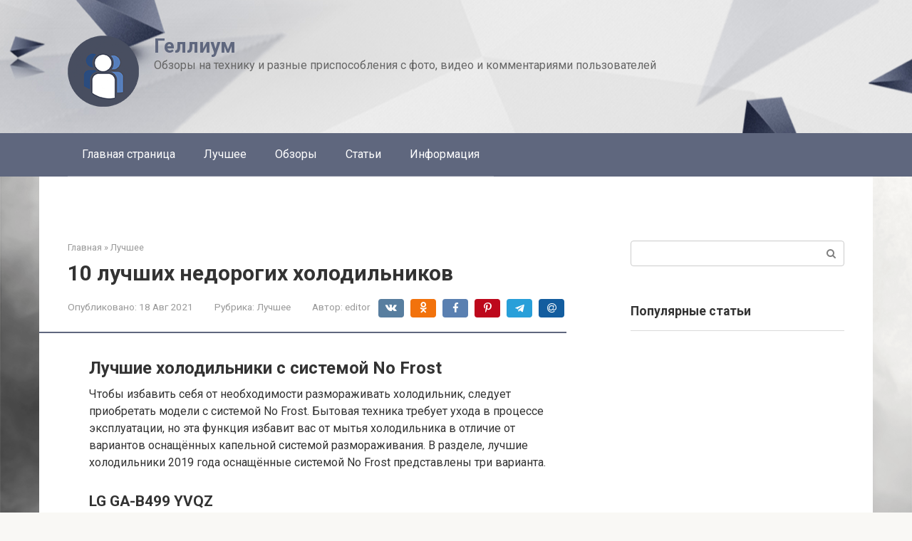

--- FILE ---
content_type: text/html; charset=UTF-8
request_url: https://hellium.ru/top/obzor-10-i-lucsih-nedorogih-holodilnikov-dvukamernye-odnokamernye-s-sistemoj-no-frost-top-rejting-2021-goda-po-otzyvam-polzovatelej.html
body_size: 357178
content:
<!DOCTYPE html>
<html lang="ru-RU">
<head><meta charset="UTF-8"><script>if(navigator.userAgent.match(/MSIE|Internet Explorer/i)||navigator.userAgent.match(/Trident\/7\..*?rv:11/i)){var href=document.location.href;if(!href.match(/[?&]nowprocket/)){if(href.indexOf("?")==-1){if(href.indexOf("#")==-1){document.location.href=href+"?nowprocket=1"}else{document.location.href=href.replace("#","?nowprocket=1#")}}else{if(href.indexOf("#")==-1){document.location.href=href+"&nowprocket=1"}else{document.location.href=href.replace("#","&nowprocket=1#")}}}}</script><script>class RocketLazyLoadScripts{constructor(){this.triggerEvents=["keydown","mousedown","mousemove","touchmove","touchstart","touchend","wheel"],this.userEventHandler=this._triggerListener.bind(this),this.touchStartHandler=this._onTouchStart.bind(this),this.touchMoveHandler=this._onTouchMove.bind(this),this.touchEndHandler=this._onTouchEnd.bind(this),this.clickHandler=this._onClick.bind(this),this.interceptedClicks=[],window.addEventListener("pageshow",(e=>{this.persisted=e.persisted})),window.addEventListener("DOMContentLoaded",(()=>{this._preconnect3rdParties()})),this.delayedScripts={normal:[],async:[],defer:[]},this.allJQueries=[]}_addUserInteractionListener(e){document.hidden?e._triggerListener():(this.triggerEvents.forEach((t=>window.addEventListener(t,e.userEventHandler,{passive:!0}))),window.addEventListener("touchstart",e.touchStartHandler,{passive:!0}),window.addEventListener("mousedown",e.touchStartHandler),document.addEventListener("visibilitychange",e.userEventHandler))}_removeUserInteractionListener(){this.triggerEvents.forEach((e=>window.removeEventListener(e,this.userEventHandler,{passive:!0}))),document.removeEventListener("visibilitychange",this.userEventHandler)}_onTouchStart(e){"HTML"!==e.target.tagName&&(window.addEventListener("touchend",this.touchEndHandler),window.addEventListener("mouseup",this.touchEndHandler),window.addEventListener("touchmove",this.touchMoveHandler,{passive:!0}),window.addEventListener("mousemove",this.touchMoveHandler),e.target.addEventListener("click",this.clickHandler),this._renameDOMAttribute(e.target,"onclick","rocket-onclick"))}_onTouchMove(e){window.removeEventListener("touchend",this.touchEndHandler),window.removeEventListener("mouseup",this.touchEndHandler),window.removeEventListener("touchmove",this.touchMoveHandler,{passive:!0}),window.removeEventListener("mousemove",this.touchMoveHandler),e.target.removeEventListener("click",this.clickHandler),this._renameDOMAttribute(e.target,"rocket-onclick","onclick")}_onTouchEnd(e){window.removeEventListener("touchend",this.touchEndHandler),window.removeEventListener("mouseup",this.touchEndHandler),window.removeEventListener("touchmove",this.touchMoveHandler,{passive:!0}),window.removeEventListener("mousemove",this.touchMoveHandler)}_onClick(e){e.target.removeEventListener("click",this.clickHandler),this._renameDOMAttribute(e.target,"rocket-onclick","onclick"),this.interceptedClicks.push(e),e.preventDefault(),e.stopPropagation(),e.stopImmediatePropagation()}_replayClicks(){window.removeEventListener("touchstart",this.touchStartHandler,{passive:!0}),window.removeEventListener("mousedown",this.touchStartHandler),this.interceptedClicks.forEach((e=>{e.target.dispatchEvent(new MouseEvent("click",{view:e.view,bubbles:!0,cancelable:!0}))}))}_renameDOMAttribute(e,t,n){e.hasAttribute&&e.hasAttribute(t)&&(event.target.setAttribute(n,event.target.getAttribute(t)),event.target.removeAttribute(t))}_triggerListener(){this._removeUserInteractionListener(this),"loading"===document.readyState?document.addEventListener("DOMContentLoaded",this._loadEverythingNow.bind(this)):this._loadEverythingNow()}_preconnect3rdParties(){let e=[];document.querySelectorAll("script[type=rocketlazyloadscript]").forEach((t=>{if(t.hasAttribute("src")){const n=new URL(t.src).origin;n!==location.origin&&e.push({src:n,crossOrigin:t.crossOrigin||"module"===t.getAttribute("data-rocket-type")})}})),e=[...new Map(e.map((e=>[JSON.stringify(e),e]))).values()],this._batchInjectResourceHints(e,"preconnect")}async _loadEverythingNow(){this.lastBreath=Date.now(),this._delayEventListeners(),this._delayJQueryReady(this),this._handleDocumentWrite(),this._registerAllDelayedScripts(),this._preloadAllScripts(),await this._loadScriptsFromList(this.delayedScripts.normal),await this._loadScriptsFromList(this.delayedScripts.defer),await this._loadScriptsFromList(this.delayedScripts.async);try{await this._triggerDOMContentLoaded(),await this._triggerWindowLoad()}catch(e){}window.dispatchEvent(new Event("rocket-allScriptsLoaded")),this._replayClicks()}_registerAllDelayedScripts(){document.querySelectorAll("script[type=rocketlazyloadscript]").forEach((e=>{e.hasAttribute("src")?e.hasAttribute("async")&&!1!==e.async?this.delayedScripts.async.push(e):e.hasAttribute("defer")&&!1!==e.defer||"module"===e.getAttribute("data-rocket-type")?this.delayedScripts.defer.push(e):this.delayedScripts.normal.push(e):this.delayedScripts.normal.push(e)}))}async _transformScript(e){return await this._littleBreath(),new Promise((t=>{const n=document.createElement("script");[...e.attributes].forEach((e=>{let t=e.nodeName;"type"!==t&&("data-rocket-type"===t&&(t="type"),n.setAttribute(t,e.nodeValue))})),e.hasAttribute("src")?(n.addEventListener("load",t),n.addEventListener("error",t)):(n.text=e.text,t());try{e.parentNode.replaceChild(n,e)}catch(e){t()}}))}async _loadScriptsFromList(e){const t=e.shift();return t?(await this._transformScript(t),this._loadScriptsFromList(e)):Promise.resolve()}_preloadAllScripts(){this._batchInjectResourceHints([...this.delayedScripts.normal,...this.delayedScripts.defer,...this.delayedScripts.async],"preload")}_batchInjectResourceHints(e,t){var n=document.createDocumentFragment();e.forEach((e=>{if(e.src){const i=document.createElement("link");i.href=e.src,i.rel=t,"preconnect"!==t&&(i.as="script"),e.getAttribute&&"module"===e.getAttribute("data-rocket-type")&&(i.crossOrigin=!0),e.crossOrigin&&(i.crossOrigin=e.crossOrigin),n.appendChild(i)}})),document.head.appendChild(n)}_delayEventListeners(){let e={};function t(t,n){!function(t){function n(n){return e[t].eventsToRewrite.indexOf(n)>=0?"rocket-"+n:n}e[t]||(e[t]={originalFunctions:{add:t.addEventListener,remove:t.removeEventListener},eventsToRewrite:[]},t.addEventListener=function(){arguments[0]=n(arguments[0]),e[t].originalFunctions.add.apply(t,arguments)},t.removeEventListener=function(){arguments[0]=n(arguments[0]),e[t].originalFunctions.remove.apply(t,arguments)})}(t),e[t].eventsToRewrite.push(n)}function n(e,t){let n=e[t];Object.defineProperty(e,t,{get:()=>n||function(){},set(i){e["rocket"+t]=n=i}})}t(document,"DOMContentLoaded"),t(window,"DOMContentLoaded"),t(window,"load"),t(window,"pageshow"),t(document,"readystatechange"),n(document,"onreadystatechange"),n(window,"onload"),n(window,"onpageshow")}_delayJQueryReady(e){let t=window.jQuery;Object.defineProperty(window,"jQuery",{get:()=>t,set(n){if(n&&n.fn&&!e.allJQueries.includes(n)){n.fn.ready=n.fn.init.prototype.ready=function(t){e.domReadyFired?t.bind(document)(n):document.addEventListener("rocket-DOMContentLoaded",(()=>t.bind(document)(n)))};const t=n.fn.on;n.fn.on=n.fn.init.prototype.on=function(){if(this[0]===window){function e(e){return e.split(" ").map((e=>"load"===e||0===e.indexOf("load.")?"rocket-jquery-load":e)).join(" ")}"string"==typeof arguments[0]||arguments[0]instanceof String?arguments[0]=e(arguments[0]):"object"==typeof arguments[0]&&Object.keys(arguments[0]).forEach((t=>{delete Object.assign(arguments[0],{[e(t)]:arguments[0][t]})[t]}))}return t.apply(this,arguments),this},e.allJQueries.push(n)}t=n}})}async _triggerDOMContentLoaded(){this.domReadyFired=!0,await this._littleBreath(),document.dispatchEvent(new Event("rocket-DOMContentLoaded")),await this._littleBreath(),window.dispatchEvent(new Event("rocket-DOMContentLoaded")),await this._littleBreath(),document.dispatchEvent(new Event("rocket-readystatechange")),await this._littleBreath(),document.rocketonreadystatechange&&document.rocketonreadystatechange()}async _triggerWindowLoad(){await this._littleBreath(),window.dispatchEvent(new Event("rocket-load")),await this._littleBreath(),window.rocketonload&&window.rocketonload(),await this._littleBreath(),this.allJQueries.forEach((e=>e(window).trigger("rocket-jquery-load"))),await this._littleBreath();const e=new Event("rocket-pageshow");e.persisted=this.persisted,window.dispatchEvent(e),await this._littleBreath(),window.rocketonpageshow&&window.rocketonpageshow({persisted:this.persisted})}_handleDocumentWrite(){const e=new Map;document.write=document.writeln=function(t){const n=document.currentScript,i=document.createRange(),r=n.parentElement;let o=e.get(n);void 0===o&&(o=n.nextSibling,e.set(n,o));const s=document.createDocumentFragment();i.setStart(s,0),s.appendChild(i.createContextualFragment(t)),r.insertBefore(s,o)}}async _littleBreath(){Date.now()-this.lastBreath>45&&(await this._requestAnimFrame(),this.lastBreath=Date.now())}async _requestAnimFrame(){return document.hidden?new Promise((e=>setTimeout(e))):new Promise((e=>requestAnimationFrame(e)))}static run(){const e=new RocketLazyLoadScripts;e._addUserInteractionListener(e)}}RocketLazyLoadScripts.run();</script>
    
    <meta name="viewport" content="width=device-width, initial-scale=1">

    <meta name='robots' content='index, follow, max-image-preview:large, max-snippet:-1, max-video-preview:-1' />

	<title>Лучшие недорогие холодильники - рейтинг 2021 (топ 10)</title><link rel="preload" as="style" href="//fonts.googleapis.com/css?family=Roboto%3A400%2C400i%2C700&#038;subset=cyrillic&#038;display=swap" /><link rel="stylesheet" href="//fonts.googleapis.com/css?family=Roboto%3A400%2C400i%2C700&#038;subset=cyrillic&#038;display=swap" media="print" onload="this.media='all'" /><noscript><link rel="stylesheet" href="//fonts.googleapis.com/css?family=Roboto%3A400%2C400i%2C700&#038;subset=cyrillic&#038;display=swap" /></noscript>
	<meta name="description" content="Рейтинг лучших недорогих холодильников с капельной системой размораживания и &quot;Ноу Фрост&quot;. Самые популярные модели по отзывам покупателей и сочетанию цена-функциональность." />
	<link rel="canonical" href="//hellium.ru/top/obzor-10-i-lucsih-nedorogih-holodilnikov-dvukamernye-odnokamernye-s-sistemoj-no-frost-top-rejting-2021-goda-po-otzyvam-polzovatelej.html" />
	<meta property="og:locale" content="ru_RU" />
	<meta property="og:type" content="article" />
	<meta property="og:title" content="Лучшие недорогие холодильники - рейтинг 2021 (топ 10)" />
	<meta property="og:description" content="Рейтинг лучших недорогих холодильников с капельной системой размораживания и &quot;Ноу Фрост&quot;. Самые популярные модели по отзывам покупателей и сочетанию цена-функциональность." />
	<meta property="og:url" content="https://hellium.ru/top/obzor-10-i-lucsih-nedorogih-holodilnikov-dvukamernye-odnokamernye-s-sistemoj-no-frost-top-rejting-2021-goda-po-otzyvam-polzovatelej.html" />
	<meta property="og:site_name" content="Геллиум" />
	<meta property="article:published_time" content="2021-08-18T00:00:00+00:00" />
	<meta property="og:image" content="https://hellium.ru/wp-content/uploads/1/a/1/1a107571e25f903d68a8d0b3a762d991.jpeg" />
	<meta property="og:image:width" content="491" />
	<meta property="og:image:height" content="320" />
	<meta property="og:image:type" content="image/jpeg" />
	<meta name="author" content="editor" />
	<meta name="twitter:card" content="summary_large_image" />
	<meta name="twitter:label1" content="Написано автором" />
	<meta name="twitter:data1" content="editor" />
	<meta name="twitter:label2" content="Примерное время для чтения" />
	<meta name="twitter:data2" content="2 минуты" />


<style id='wp-img-auto-sizes-contain-inline-css' type='text/css'>
img:is([sizes=auto i],[sizes^="auto," i]){contain-intrinsic-size:3000px 1500px}
/*# sourceURL=wp-img-auto-sizes-contain-inline-css */
</style>
<link rel='stylesheet' id='fotorama.css-css' href='//hellium.ru/wp-content/plugins/fotorama/fotorama.css'  media='all' />
<link rel='stylesheet' id='fotorama-wp.css-css' href='//hellium.ru/wp-content/plugins/fotorama/fotorama-wp.css'  media='all' />
<style id='wp-block-library-inline-css' type='text/css'>
:root{--wp-block-synced-color:#7a00df;--wp-block-synced-color--rgb:122,0,223;--wp-bound-block-color:var(--wp-block-synced-color);--wp-editor-canvas-background:#ddd;--wp-admin-theme-color:#007cba;--wp-admin-theme-color--rgb:0,124,186;--wp-admin-theme-color-darker-10:#006ba1;--wp-admin-theme-color-darker-10--rgb:0,107,160.5;--wp-admin-theme-color-darker-20:#005a87;--wp-admin-theme-color-darker-20--rgb:0,90,135;--wp-admin-border-width-focus:2px}@media (min-resolution:192dpi){:root{--wp-admin-border-width-focus:1.5px}}.wp-element-button{cursor:pointer}:root .has-very-light-gray-background-color{background-color:#eee}:root .has-very-dark-gray-background-color{background-color:#313131}:root .has-very-light-gray-color{color:#eee}:root .has-very-dark-gray-color{color:#313131}:root .has-vivid-green-cyan-to-vivid-cyan-blue-gradient-background{background:linear-gradient(135deg,#00d084,#0693e3)}:root .has-purple-crush-gradient-background{background:linear-gradient(135deg,#34e2e4,#4721fb 50%,#ab1dfe)}:root .has-hazy-dawn-gradient-background{background:linear-gradient(135deg,#faaca8,#dad0ec)}:root .has-subdued-olive-gradient-background{background:linear-gradient(135deg,#fafae1,#67a671)}:root .has-atomic-cream-gradient-background{background:linear-gradient(135deg,#fdd79a,#004a59)}:root .has-nightshade-gradient-background{background:linear-gradient(135deg,#330968,#31cdcf)}:root .has-midnight-gradient-background{background:linear-gradient(135deg,#020381,#2874fc)}:root{--wp--preset--font-size--normal:16px;--wp--preset--font-size--huge:42px}.has-regular-font-size{font-size:1em}.has-larger-font-size{font-size:2.625em}.has-normal-font-size{font-size:var(--wp--preset--font-size--normal)}.has-huge-font-size{font-size:var(--wp--preset--font-size--huge)}.has-text-align-center{text-align:center}.has-text-align-left{text-align:left}.has-text-align-right{text-align:right}.has-fit-text{white-space:nowrap!important}#end-resizable-editor-section{display:none}.aligncenter{clear:both}.items-justified-left{justify-content:flex-start}.items-justified-center{justify-content:center}.items-justified-right{justify-content:flex-end}.items-justified-space-between{justify-content:space-between}.screen-reader-text{border:0;clip-path:inset(50%);height:1px;margin:-1px;overflow:hidden;padding:0;position:absolute;width:1px;word-wrap:normal!important}.screen-reader-text:focus{background-color:#ddd;clip-path:none;color:#444;display:block;font-size:1em;height:auto;left:5px;line-height:normal;padding:15px 23px 14px;text-decoration:none;top:5px;width:auto;z-index:100000}html :where(.has-border-color){border-style:solid}html :where([style*=border-top-color]){border-top-style:solid}html :where([style*=border-right-color]){border-right-style:solid}html :where([style*=border-bottom-color]){border-bottom-style:solid}html :where([style*=border-left-color]){border-left-style:solid}html :where([style*=border-width]){border-style:solid}html :where([style*=border-top-width]){border-top-style:solid}html :where([style*=border-right-width]){border-right-style:solid}html :where([style*=border-bottom-width]){border-bottom-style:solid}html :where([style*=border-left-width]){border-left-style:solid}html :where(img[class*=wp-image-]){height:auto;max-width:100%}:where(figure){margin:0 0 1em}html :where(.is-position-sticky){--wp-admin--admin-bar--position-offset:var(--wp-admin--admin-bar--height,0px)}@media screen and (max-width:600px){html :where(.is-position-sticky){--wp-admin--admin-bar--position-offset:0px}}

/*# sourceURL=wp-block-library-inline-css */
</style><style id='global-styles-inline-css' type='text/css'>
:root{--wp--preset--aspect-ratio--square: 1;--wp--preset--aspect-ratio--4-3: 4/3;--wp--preset--aspect-ratio--3-4: 3/4;--wp--preset--aspect-ratio--3-2: 3/2;--wp--preset--aspect-ratio--2-3: 2/3;--wp--preset--aspect-ratio--16-9: 16/9;--wp--preset--aspect-ratio--9-16: 9/16;--wp--preset--color--black: #000000;--wp--preset--color--cyan-bluish-gray: #abb8c3;--wp--preset--color--white: #ffffff;--wp--preset--color--pale-pink: #f78da7;--wp--preset--color--vivid-red: #cf2e2e;--wp--preset--color--luminous-vivid-orange: #ff6900;--wp--preset--color--luminous-vivid-amber: #fcb900;--wp--preset--color--light-green-cyan: #7bdcb5;--wp--preset--color--vivid-green-cyan: #00d084;--wp--preset--color--pale-cyan-blue: #8ed1fc;--wp--preset--color--vivid-cyan-blue: #0693e3;--wp--preset--color--vivid-purple: #9b51e0;--wp--preset--gradient--vivid-cyan-blue-to-vivid-purple: linear-gradient(135deg,rgb(6,147,227) 0%,rgb(155,81,224) 100%);--wp--preset--gradient--light-green-cyan-to-vivid-green-cyan: linear-gradient(135deg,rgb(122,220,180) 0%,rgb(0,208,130) 100%);--wp--preset--gradient--luminous-vivid-amber-to-luminous-vivid-orange: linear-gradient(135deg,rgb(252,185,0) 0%,rgb(255,105,0) 100%);--wp--preset--gradient--luminous-vivid-orange-to-vivid-red: linear-gradient(135deg,rgb(255,105,0) 0%,rgb(207,46,46) 100%);--wp--preset--gradient--very-light-gray-to-cyan-bluish-gray: linear-gradient(135deg,rgb(238,238,238) 0%,rgb(169,184,195) 100%);--wp--preset--gradient--cool-to-warm-spectrum: linear-gradient(135deg,rgb(74,234,220) 0%,rgb(151,120,209) 20%,rgb(207,42,186) 40%,rgb(238,44,130) 60%,rgb(251,105,98) 80%,rgb(254,248,76) 100%);--wp--preset--gradient--blush-light-purple: linear-gradient(135deg,rgb(255,206,236) 0%,rgb(152,150,240) 100%);--wp--preset--gradient--blush-bordeaux: linear-gradient(135deg,rgb(254,205,165) 0%,rgb(254,45,45) 50%,rgb(107,0,62) 100%);--wp--preset--gradient--luminous-dusk: linear-gradient(135deg,rgb(255,203,112) 0%,rgb(199,81,192) 50%,rgb(65,88,208) 100%);--wp--preset--gradient--pale-ocean: linear-gradient(135deg,rgb(255,245,203) 0%,rgb(182,227,212) 50%,rgb(51,167,181) 100%);--wp--preset--gradient--electric-grass: linear-gradient(135deg,rgb(202,248,128) 0%,rgb(113,206,126) 100%);--wp--preset--gradient--midnight: linear-gradient(135deg,rgb(2,3,129) 0%,rgb(40,116,252) 100%);--wp--preset--font-size--small: 13px;--wp--preset--font-size--medium: 20px;--wp--preset--font-size--large: 36px;--wp--preset--font-size--x-large: 42px;--wp--preset--spacing--20: 0.44rem;--wp--preset--spacing--30: 0.67rem;--wp--preset--spacing--40: 1rem;--wp--preset--spacing--50: 1.5rem;--wp--preset--spacing--60: 2.25rem;--wp--preset--spacing--70: 3.38rem;--wp--preset--spacing--80: 5.06rem;--wp--preset--shadow--natural: 6px 6px 9px rgba(0, 0, 0, 0.2);--wp--preset--shadow--deep: 12px 12px 50px rgba(0, 0, 0, 0.4);--wp--preset--shadow--sharp: 6px 6px 0px rgba(0, 0, 0, 0.2);--wp--preset--shadow--outlined: 6px 6px 0px -3px rgb(255, 255, 255), 6px 6px rgb(0, 0, 0);--wp--preset--shadow--crisp: 6px 6px 0px rgb(0, 0, 0);}:where(.is-layout-flex){gap: 0.5em;}:where(.is-layout-grid){gap: 0.5em;}body .is-layout-flex{display: flex;}.is-layout-flex{flex-wrap: wrap;align-items: center;}.is-layout-flex > :is(*, div){margin: 0;}body .is-layout-grid{display: grid;}.is-layout-grid > :is(*, div){margin: 0;}:where(.wp-block-columns.is-layout-flex){gap: 2em;}:where(.wp-block-columns.is-layout-grid){gap: 2em;}:where(.wp-block-post-template.is-layout-flex){gap: 1.25em;}:where(.wp-block-post-template.is-layout-grid){gap: 1.25em;}.has-black-color{color: var(--wp--preset--color--black) !important;}.has-cyan-bluish-gray-color{color: var(--wp--preset--color--cyan-bluish-gray) !important;}.has-white-color{color: var(--wp--preset--color--white) !important;}.has-pale-pink-color{color: var(--wp--preset--color--pale-pink) !important;}.has-vivid-red-color{color: var(--wp--preset--color--vivid-red) !important;}.has-luminous-vivid-orange-color{color: var(--wp--preset--color--luminous-vivid-orange) !important;}.has-luminous-vivid-amber-color{color: var(--wp--preset--color--luminous-vivid-amber) !important;}.has-light-green-cyan-color{color: var(--wp--preset--color--light-green-cyan) !important;}.has-vivid-green-cyan-color{color: var(--wp--preset--color--vivid-green-cyan) !important;}.has-pale-cyan-blue-color{color: var(--wp--preset--color--pale-cyan-blue) !important;}.has-vivid-cyan-blue-color{color: var(--wp--preset--color--vivid-cyan-blue) !important;}.has-vivid-purple-color{color: var(--wp--preset--color--vivid-purple) !important;}.has-black-background-color{background-color: var(--wp--preset--color--black) !important;}.has-cyan-bluish-gray-background-color{background-color: var(--wp--preset--color--cyan-bluish-gray) !important;}.has-white-background-color{background-color: var(--wp--preset--color--white) !important;}.has-pale-pink-background-color{background-color: var(--wp--preset--color--pale-pink) !important;}.has-vivid-red-background-color{background-color: var(--wp--preset--color--vivid-red) !important;}.has-luminous-vivid-orange-background-color{background-color: var(--wp--preset--color--luminous-vivid-orange) !important;}.has-luminous-vivid-amber-background-color{background-color: var(--wp--preset--color--luminous-vivid-amber) !important;}.has-light-green-cyan-background-color{background-color: var(--wp--preset--color--light-green-cyan) !important;}.has-vivid-green-cyan-background-color{background-color: var(--wp--preset--color--vivid-green-cyan) !important;}.has-pale-cyan-blue-background-color{background-color: var(--wp--preset--color--pale-cyan-blue) !important;}.has-vivid-cyan-blue-background-color{background-color: var(--wp--preset--color--vivid-cyan-blue) !important;}.has-vivid-purple-background-color{background-color: var(--wp--preset--color--vivid-purple) !important;}.has-black-border-color{border-color: var(--wp--preset--color--black) !important;}.has-cyan-bluish-gray-border-color{border-color: var(--wp--preset--color--cyan-bluish-gray) !important;}.has-white-border-color{border-color: var(--wp--preset--color--white) !important;}.has-pale-pink-border-color{border-color: var(--wp--preset--color--pale-pink) !important;}.has-vivid-red-border-color{border-color: var(--wp--preset--color--vivid-red) !important;}.has-luminous-vivid-orange-border-color{border-color: var(--wp--preset--color--luminous-vivid-orange) !important;}.has-luminous-vivid-amber-border-color{border-color: var(--wp--preset--color--luminous-vivid-amber) !important;}.has-light-green-cyan-border-color{border-color: var(--wp--preset--color--light-green-cyan) !important;}.has-vivid-green-cyan-border-color{border-color: var(--wp--preset--color--vivid-green-cyan) !important;}.has-pale-cyan-blue-border-color{border-color: var(--wp--preset--color--pale-cyan-blue) !important;}.has-vivid-cyan-blue-border-color{border-color: var(--wp--preset--color--vivid-cyan-blue) !important;}.has-vivid-purple-border-color{border-color: var(--wp--preset--color--vivid-purple) !important;}.has-vivid-cyan-blue-to-vivid-purple-gradient-background{background: var(--wp--preset--gradient--vivid-cyan-blue-to-vivid-purple) !important;}.has-light-green-cyan-to-vivid-green-cyan-gradient-background{background: var(--wp--preset--gradient--light-green-cyan-to-vivid-green-cyan) !important;}.has-luminous-vivid-amber-to-luminous-vivid-orange-gradient-background{background: var(--wp--preset--gradient--luminous-vivid-amber-to-luminous-vivid-orange) !important;}.has-luminous-vivid-orange-to-vivid-red-gradient-background{background: var(--wp--preset--gradient--luminous-vivid-orange-to-vivid-red) !important;}.has-very-light-gray-to-cyan-bluish-gray-gradient-background{background: var(--wp--preset--gradient--very-light-gray-to-cyan-bluish-gray) !important;}.has-cool-to-warm-spectrum-gradient-background{background: var(--wp--preset--gradient--cool-to-warm-spectrum) !important;}.has-blush-light-purple-gradient-background{background: var(--wp--preset--gradient--blush-light-purple) !important;}.has-blush-bordeaux-gradient-background{background: var(--wp--preset--gradient--blush-bordeaux) !important;}.has-luminous-dusk-gradient-background{background: var(--wp--preset--gradient--luminous-dusk) !important;}.has-pale-ocean-gradient-background{background: var(--wp--preset--gradient--pale-ocean) !important;}.has-electric-grass-gradient-background{background: var(--wp--preset--gradient--electric-grass) !important;}.has-midnight-gradient-background{background: var(--wp--preset--gradient--midnight) !important;}.has-small-font-size{font-size: var(--wp--preset--font-size--small) !important;}.has-medium-font-size{font-size: var(--wp--preset--font-size--medium) !important;}.has-large-font-size{font-size: var(--wp--preset--font-size--large) !important;}.has-x-large-font-size{font-size: var(--wp--preset--font-size--x-large) !important;}
/*# sourceURL=global-styles-inline-css */
</style>

<style id='classic-theme-styles-inline-css' type='text/css'>
/*! This file is auto-generated */
.wp-block-button__link{color:#fff;background-color:#32373c;border-radius:9999px;box-shadow:none;text-decoration:none;padding:calc(.667em + 2px) calc(1.333em + 2px);font-size:1.125em}.wp-block-file__button{background:#32373c;color:#fff;text-decoration:none}
/*# sourceURL=/wp-includes/css/classic-themes.min.css */
</style>

<link rel='stylesheet' id='root-style-css' href='//hellium.ru/wp-content/themes/root/assets/css/style.min.css'  media='all' />
<link rel='stylesheet' id='taxopress-frontend-css-css' href='//hellium.ru/wp-content/plugins/simple-tags/assets/frontend/css/frontend.css'  media='all' />
<link rel='stylesheet' id='root-style-child-css' href='//hellium.ru/wp-content/themes/root_child/style.css'  media='all' />
<script type="text/javascript" src="//hellium.ru/wp-includes/js/jquery/jquery.min.js" id="jquery-core-js"></script>
<script type="text/javascript" src="//hellium.ru/wp-content/plugins/fotorama/fotorama.js" id="fotorama.js-js" defer></script>
<script type="text/javascript" src="//hellium.ru/wp-content/plugins/fotoramaDefaults.js" id="fotoramaDefaults.js-js" defer></script>
<script type="text/javascript" src="//hellium.ru/wp-content/plugins/fotorama/fotorama-wp.js" id="fotorama-wp.js-js" defer></script>
<script type="text/javascript" src="//hellium.ru/wp-content/plugins/simple-tags/assets/frontend/js/frontend.js" id="taxopress-frontend-js-js" defer></script>
<style>.pseudo-clearfy-link { color: #008acf; cursor: pointer;}.pseudo-clearfy-link:hover { text-decoration: none;}</style>
<link rel="preload" as="font" href="//hellium.ru/wp-content/themes/root/fonts/FontAwesome.otf" crossorigin>
<link rel="preload" as="font" href="//hellium.ru/wp-content/themes/root/fonts/fontawesome-webfont.svg" crossorigin>
<link rel="preload" as="font" href="//hellium.ru/wp-content/themes/root/fonts/fontawesome-webfont.ttf" crossorigin>
<link rel="preload" as="font" href="//hellium.ru/wp-content/themes/root/fonts/fontawesome-webfont.woff" crossorigin>
<link rel="preload" as="font" href="//hellium.ru/wp-content/themes/root/fonts/fontawesome-webfont.woff2" crossorigin><link rel="prefetch" href="//hellium.ru/wp-content/themes/root/fonts/fontawesome-webfont.ttf" as="font" crossorigin><link rel="preload" href="//hellium.ru/wp-content/uploads/1/a/1/1a107571e25f903d68a8d0b3a762d991.jpeg" as="image" crossorigin><style type="text/css">a.st_tag, a.internal_tag, .st_tag, .internal_tag { text-decoration: underline !important; }</style><style type="text/css" id="custom-background-css">
body.custom-background { background-image: url("https://hellium.ru/wp-content/uploads/pngwing.com-24.png"); background-position: center center; background-size: cover; background-repeat: no-repeat; background-attachment: fixed; }
</style>
	<style>
.ai-viewports                 {--ai: 1;}
.ai-viewport-3                { display: none !important;}
.ai-viewport-2                { display: none !important;}
.ai-viewport-1                { display: inherit !important;}
.ai-viewport-0                { display: none !important;}
@media (min-width: 768px) and (max-width: 979px) {
.ai-viewport-1                { display: none !important;}
.ai-viewport-2                { display: inherit !important;}
}
@media (max-width: 767px) {
.ai-viewport-1                { display: none !important;}
.ai-viewport-3                { display: inherit !important;}
}
</style>
<!--noptimize--><script data-noptimize="" data-wpfc-render="false">
/* <![CDATA[ */
window.fpm_settings = {"timer_text":"\u0417\u0430\u043a\u0440\u044b\u0442\u044c \u0447\u0435\u0440\u0435\u0437","lazyload":"false","threshold":"300","dublicate":"true","rtb":"false","sidebar":"false","selector":".fpm_end","bottom":"10","ajaxUrl":"https:\/\/hellium.ru\/wp-admin\/admin-ajax.php","ip_to_block":"https:\/\/hellium.ru\/ip.html","get_ip":"https:\/\/hellium.ru\/wp-content\/plugins\/flatpm-wp\/ip.php","speed":"300","overlay":"false","locale":"ru","key":"U2R1elQ1TzNENElVcTF6","role":"not_logged_in"};
/* ]]> */
</script>
<!--/noptimize--><!--noptimize-->
<noscript data-noptimize id="fpm_modul">
<style>
html{max-width:100vw}
.fpm-async:not([data-fpm-type="outgoing"]) + .fpm-async:not([data-fpm-type="outgoing"]){display:none}
[data-fpm-type]{background-color:transparent;transition:background-color .2s ease}
[data-fpm-type]{position:relative;overflow:hidden;border-radius:3px;z-index:0}
.fpm-cross{transition:box-shadow .2s ease;position:absolute;top:-34px;right:0;width:34px;height:34px;background:#000000;display:block;cursor:pointer;z-index:99;border:none;padding:0;min-width:0;min-height:0}
.fpm-cross:hover{box-shadow:0 0 0 50px rgba(0,0,0,.2) inset}
.fpm-cross:after,
.fpm-cross:before{transition:transform .3s ease;content:'';display:block;position:absolute;top:0;left:0;right:0;bottom:0;width:calc(34px / 2);height:3px;background:#ffffff;transform-origin:center;transform:rotate(45deg);margin:auto}
.fpm-cross:before{transform:rotate(-45deg)}
.fpm-cross:hover:after{transform:rotate(225deg)}
.fpm-cross:hover:before{transform:rotate(135deg)}
.fpm-timer{position:absolute;top:-34px;right:0;padding:0 15px;color:#ffffff;background:#000000;line-height:34px;height:34px;text-align:center;font-size:14px;z-index:99}
[data-fpm-type="outgoing"].center .fpm-timer,[data-fpm-type="outgoing"].center .fpm-cross{top:0!important}
.fpm-timer span{font-size:16px;font-weight:600}
[data-fpm-type="outgoing"]{transition:transform 300ms ease,opacity 300ms ease,min-width 0s;transition-delay:0s,0s,.3s;position:fixed;min-width:250px!important;z-index:9999;opacity:0;background:#ffffff;pointer-events:none;will-change:transform;overflow:visible;max-width:100vw}
[data-fpm-type="outgoing"]:after{content:'';position:absolute;top:0;left:0;right:0;bottom:0;z-index:1;pointer-events:all}
[data-fpm-type="outgoing"].fpm-show:after{pointer-events:none}

[data-fpm-type="outgoing"].top-center .fpm-timer,
[data-fpm-type="outgoing"].left-top .fpm-timer{top:0;right:0}
[data-fpm-type="outgoing"].top-center .fpm-cross,
[data-fpm-type="outgoing"].left-top .fpm-cross{top:0;right:-34px}
[data-fpm-type="outgoing"].right-top .fpm-timer{top:0;left:0;right:auto}
[data-fpm-type="outgoing"].right-top .fpm-cross{top:0;left:-34px;right:auto}

[data-fpm-type="outgoing"] *{max-width:none}

[data-fpm-type="outgoing"].left-top [id*="yandex_rtb_"],
[data-fpm-type="outgoing"].right-top [id*="yandex_rtb_"],
[data-fpm-type="outgoing"].left-center [id*="yandex_rtb_"],
[data-fpm-type="outgoing"].right-center [id*="yandex_rtb_"],
[data-fpm-type="outgoing"].left-bottom [id*="yandex_rtb_"],
[data-fpm-type="outgoing"].right-bottom [id*="yandex_rtb_"]{max-width:336px;min-width:160px}

[data-fpm-type].no-preloader:after,[data-fpm-type].no-preloader:before,
[data-fpm-type="outgoing"]:after,[data-fpm-type="outgoing"]:before{display:none}

[data-fpm-type="outgoing"].fpm-show{opacity:1;pointer-events:all;min-width:0!important}

[data-fpm-type="outgoing"].center{position:fixed;top:50%;left:50%;height:auto;z-index:-2;opacity:0;transform:translateX(-50%) translateY(-50%) scale(.6)}
[data-fpm-type="outgoing"].center.fpm-show{transform:translateX(-50%) translateY(-50%) scale(1);opacity:1}
[data-fpm-type="outgoing"].center.fpm-show{z-index:2000}

[data-fpm-type="outgoing"].left-top{top:0;left:0;transform:translateX(-100%)}
[data-fpm-type="outgoing"].top-center{top:0;left:50%;transform:translateX(-50%) translateY(-100%)}
[data-fpm-type="outgoing"].right-top{top:0;right:0;transform:translateX(100%)}
[data-fpm-type="outgoing"].left-center{top:50%;left:0;transform:translateX(-100%) translateY(-50%)}
[data-fpm-type="outgoing"].right-center{top:50%;right:0;transform:translateX(100%) translateY(-50%)}
[data-fpm-type="outgoing"].left-bottom{bottom:0;left:0;transform:translateX(-100%)}
[data-fpm-type="outgoing"].bottom-center{bottom:0;left:50%;transform:translateX(-50%) translateY(100%)}
[data-fpm-type="outgoing"].right-bottom{bottom:0;right:0;transform:translateX(100%)}
[data-fpm-type="outgoing"].fpm-show.left-center,
[data-fpm-type="outgoing"].fpm-show.right-center{transform:translateX(0) translateY(-50%)}
[data-fpm-type="outgoing"].fpm-show.top-center,
[data-fpm-type="outgoing"].fpm-show.bottom-center{transform:translateX(-50%) translateY(0)}
[data-fpm-type="outgoing"].fpm-show.left-top,
[data-fpm-type="outgoing"].fpm-show.right-top,
[data-fpm-type="outgoing"].fpm-show.left-bottom,
[data-fpm-type="outgoing"].fpm-show.right-bottom{transform:translateX(0)}

.fpm-overlay{position:fixed;width:100%;height:100%;pointer-events:none;top:0;left:0;z-index:1000;opacity:0;background:#0000008a;transition:all 300ms ease;-webkit-backdrop-filter:blur(0px);backdrop-filter:blur(0px)}
[data-fpm-type="outgoing"].center.fpm-show ~ .fpm-overlay{opacity:1;pointer-events:all}
.fpm-fixed{position:fixed;z-index:50}
.fpm-stop{position:relative;z-index:50}
.fpm-preroll{position:relative;overflow:hidden;display:block}
.fpm-preroll.hasIframe{padding-bottom:56.25%;height:0}
.fpm-preroll iframe{display:block;width:100%;height:100%;position:absolute}
.fpm-preroll_flex{display:flex;align-items:center;justify-content:center;position:absolute;top:0;left:0;right:0;bottom:0;background:rgba(0,0,0,.65);opacity:0;transition:opacity .35s ease;z-index:2}
.fpm-preroll_flex.fpm-show{opacity:1}
.fpm-preroll_flex.fpm-hide{pointer-events:none;z-index:-1}
.fpm-preroll_item{position:relative;max-width:calc(100% - 68px);max-height:100%;z-index:-1;pointer-events:none;cursor:default}
.fpm-preroll_flex.fpm-show .fpm-preroll_item{z-index:3;pointer-events:all}
.fpm-preroll_flex .fpm-timer,
.fpm-preroll_flex .fpm-cross{top:10px!important;right:10px!important}
.fpm-preroll_hover{position:absolute;top:0;left:0;right:0;bottom:0;width:100%;height:100%;z-index:2}
.fpm-preroll_flex:not(.fpm-show) .fpm-preroll_hover{cursor:pointer}
.fpm-hoverroll{position:relative;overflow:hidden;display:block}
.fpm-hoverroll_item{position:absolute;bottom:0;left:50%;margin:auto;transform:translateY(100%) translateX(-50%);transition:all 300ms ease;z-index:1000;max-height:100%}

.fpm-preroll_item [id*="yandex_rtb_"],
.fpm-hoverroll_item [id*="yandex_rtb_"]{min-width:160px}

.fpm-hoverroll:hover .fpm-hoverroll_item:not(.fpm-hide){transform:translateY(0) translateX(-50%)}
.fpm-slider{display:grid}
.fpm-slider > *{grid-area:1/1;margin:auto;opacity:0;transform:translateX(200px);transition:all 420ms ease;pointer-events:none;width:100%;z-index:0}
.fpm-slider > *.fpm-hide{transform:translateX(-100px)!important;opacity:0!important;z-index:0!important}
.fpm-slider > *.fpm-show{transform:translateX(0);pointer-events:all;opacity:1;z-index:1}
.fpm-slider .fpm-timeline{width:100%;height:2px;background:#f6f5ff;position:relative}
.fpm-slider .fpm-timeline:after{content:'';position:absolute;background:#d5ceff;height:100%;transition:all 300ms ease;width:0}
.fpm-slider > *.fpm-show .fpm-timeline:after{animation:timeline var(--duration) ease}
.fpm-slider > *:hover .fpm-timeline:after{animation:timeline-hover}
.fpm-slider > *:after{content:'';position:absolute;top:0;left:0;right:0;bottom:0;z-index:1;pointer-events:all}
.fpm-slider > *.fpm-show:after{pointer-events:none}
@keyframes timeline-hover{}
@keyframes timeline{0% {width:0}100% {width:100%}}
.fpm-interscroller-wrapper{position:relative;width:100%;max-width:100%;height:var(--height)}
.fpm-interscroller{position:absolute;top:0;left:0;width:100%;height:100%;clip:rect(0,auto,auto,0);background:var(--background)}
.fpm-interscroller + div{position:absolute;bottom:0;left:0;right:0;top:0;margin:auto;display:block;height:1px}
.fpm-interscroller-inner{position:fixed;top:50%;transform:translate(0,-50%);max-width:100%;display:flex;justify-content:center;align-items:center;width:var(--width)}
.fpm-interscroller-inner > div{min-width:100px;min-height:100px}
.fpm-interscroller-text{position:absolute;text-align:center;padding:10px;background:var(--background);color:var(--color);font-size:14px;z-index:1;line-height:1.4}
.fpm-interscroller-text.top{top:0;left:0;right:0}
.fpm-interscroller-text.bottom{bottom:0;left:0;right:0}
</style>
</noscript>
<!--/noptimize-->


<!--noptimize-->
<script data-noptimize="" data-wpfc-render="false">
/* <![CDATA[ */
fpm_settings.selector="true"===fpm_settings.sidebar?fpm_settings.selector:".fpm_end",!NodeList.prototype.forEach&&Array.prototype.forEach&&(NodeList.prototype.forEach=Array.prototype.forEach),window.yaContextCb=window.yaContextCb||[],window.fpm_shuffleArray=function(e){for(var t=e.length-1;0<t;t--){var n=Math.floor(Math.random()*(t+1)),r=e[t];e[t]=e[n],e[n]=r}return e},window.fpm_queryAll=function(t,e,n){try{n="true"===(n=n||"true");var r=!1;["!>","!","!^","!~","!+",":after(",":after-sibling(",":before(",":before-sibling(",":contains(",":icontains(",":starts-with(",":istarts-with(",":ends-with(",":iends-with(",":first(",":has(",":has-sibling("].forEach(function(e){t.includes(e)&&(r=!0)});var o=[];if(r){if(!e)return[];for(var i=document.evaluate(e,document,null,XPathResult.ORDERED_NODE_SNAPSHOT_TYPE,null),a=0,s=i.snapshotLength;a<s;a++)o.push(i.snapshotItem(a))}else o=Array.from(document.querySelectorAll(t));return n||(o=o.filter(function(e){return fpm_user.until_child.includes(e)})),o}catch(e){return fpm_user.debug&&console.log(e),[]}},window.fpm_debug=function(e,t){fpm_user.debug&&(t=t||"the reason is not established",console.log("%cID: "+e,"color: white; background: #ec5555"),console.log("URL: "+window.fpm_settings.ajaxUrl.replace("admin-ajax.php","")+"admin.php?page=fpm_blocks&id="+e),console.log("Reason: "+t),console.log("=".repeat(27)))},window.fpm_ipv6Normalize=function(e){var t=(e=e.toLowerCase()).split(/\:\:/g);if(2<t.length)return!1;var n=[];if(1===t.length){if(8!==(n=e.split(/\:/g)).length)return!1}else if(2===t.length){var e=t[0],t=t[1],r=e.split(/\:/g),o=t.split(/\:/g);for(i in r)n[i]=r[i];for(var i=o.length;0<i;--i)n[7-(o.length-i)]=o[i-1]}for(i=0;i<8;++i)void 0===n[i]&&(n[i]="0000"),n[i]=fpm_ipv6LeftPad(n[i],"0",4);return n.join(":")},window.fpm_ipv6LeftPad=function(e,t,n){n=t.repeat(n);return e.length<n.length&&(e=n.substring(0,n.length-e.length)+e),e},window.fpm_ipToInt=function(e){var t=[];return e.includes(":")?(fpm_ipv6Normalize(e).split(":").forEach(function(e){t.push(parseInt(e,16).toString(2).padStart(16,"0"))}),"function"==typeof window.BigInt&&BigInt(t.join(""),2)):(e.split(".").forEach(function(e){t.push(e.padStart(3,"0"))}),parseInt(t.join("")))},window.fpm_request_ip_api=function(){var e=new Promise(function(e,t){var n=new XMLHttpRequest;n.onreadystatechange=function(){n.readyState==XMLHttpRequest.DONE&&e(n.responseText)},n.open("GET","https://ip.mehanoid.pro/?lang="+fpm_settings.locale,!0),n.send()}),t=new Promise(function(e,t){var n=new XMLHttpRequest;n.onreadystatechange=function(){n.readyState==XMLHttpRequest.DONE&&(200==n.status?e(n.responseText):t({url:fpm_settings.ip_to_block,status:n.status,statusText:n.statusText}))},n.open("GET",fpm_settings.ip_to_block,!0),n.send()});Promise.all([e,t]).then(function(e){var t=JSON.parse(e[0]),n=e[1].split("\n").filter(Boolean);fpm_body.classList.remove("fpm_geo"),fpm_user.ccode=t.countryCode.toLowerCase(),fpm_user.country=t.country.toLowerCase(),fpm_user.city=t.city.toLowerCase(),fpm_user.isp=t.isp.toLowerCase(),fpm_setCookie("fpm_ccode",fpm_user.ccode),fpm_setCookie("fpm_country",fpm_user.country),fpm_setCookie("fpm_city",fpm_user.city),fpm_setCookie("fpm_isp",fpm_user.isp),fpm_user.ip="true",0<n.length?new Promise(function(e,t){var n=new XMLHttpRequest;n.onreadystatechange=function(){n.readyState==XMLHttpRequest.DONE&&(200==n.status?e(n.responseText):t({url:fpm_settings.get_ip,status:n.status,statusText:n.statusText}))},n.open("GET",fpm_settings.get_ip,!0),n.send()}).then(function(r){r=fpm_ipToInt(r),n.find(function(e){if(e.includes("-")){var t=e.split("-"),n=fpm_ipToInt(t[0].trim()),t=fpm_ipToInt(t[1].trim());if(r<=t&&n<=r)return fpm_user.ip="false",!0}else if(fpm_ipToInt(e.trim())==r)return fpm_user.ip="false",!0;return!1}),fpm_user.testcook&&fpm_setCookie("fpm_ip",fpm_user.ip),fpm_async_then("ip_api")}):(fpm_user.testcook&&fpm_setCookie("fpm_ip",fpm_user.ip),fpm_async_then("ip_api"))})},window.fpm_on=function(e,t,n,r,o){o=o||!1,e.addEventListener(t,function(e){for(var t=e.target;t&&t!==this;)t.matches(n)&&r.call(t,e),t=t.parentNode},{once:o})},window.fpm_contentsUnwrap=function(e){for(var t=e.parentNode;e.firstChild;)t.insertBefore(e.firstChild,e);t.removeChild(e)},window.fpm_wrap=function(e,t){e.parentNode.insertBefore(t,e),t.appendChild(e)},window.fpm_until=function(e,t,n,r){r=r||"nextElementSibling";var o=[];if(!e)return o;for(o.push(e),e=e[r];e&&(o.push(e),!e.matches(t));)e=(n&&e.matches(n),e[r]);return o},window.fpm_findSelector=function(e,t){var n=[];return t&&(e=e||[]).forEach(function(e){e.matches(t)&&n.push(e);e=e.querySelectorAll(t);e&&0<e.length&&(n=n.concat([...e]))}),n},window.fpm_toNodeList=function(e){var t=document.createDocumentFragment();return e.forEach(function(e){t.appendChild(e.cloneNode())}),t},window.fpm_jsonp=function(e,t){var n="jsonp_callback_"+Math.round(1e5*Math.random());window[n]=function(e){delete window[n],fpm_body.removeChild(r),t(e)};var r=document.createElement("script");r.src=e+(0<=e.indexOf("?")?"&":"?")+"callback="+n,fpm_body.appendChild(r)},window.flatPM_serialize=function(e,t){var n,r,o,i=[];for(n in e)e.hasOwnProperty(n)&&(r=t?t+"["+n+"]":n,o=e[n],i.push(null!==o&&"object"==typeof o?flatPM_serialize(o,r):encodeURIComponent(r)+"="+encodeURIComponent(o)));return i.join("&")},document.write=function(e){var t=document.createElement("div");document.currentScript.insertAdjacentElement("afterend",t),fpm_setHTML(t,e),fpm_stack_scripts.block||(fpm_stack_scripts.block=!0,fpm_setSCRIPT()),fpm_contentsUnwrap(t)},window.fpm_sticky=function(e,a,t){var s=e,l=null,d=t=t||0;function n(){if(null==l){for(var e=getComputedStyle(s,""),t="",n=0;n<e.length;n++)0!=e[n].indexOf("overflow")&&0!=e[n].indexOf("padding")&&0!=e[n].indexOf("border")&&0!=e[n].indexOf("outline")&&0!=e[n].indexOf("box-shadow")&&0!=e[n].indexOf("background")||(t+=e[n]+": "+e.getPropertyValue(e[n])+"; ");(l=document.createElement("div")).style.cssText=t+" box-sizing: border-box; width: "+s.offsetWidth+"px;",s.insertBefore(l,s.firstChild);for(var r=s.childNodes.length,n=1;n<r;n++)l.appendChild(s.childNodes[1]);s.style.padding="0",s.style.border="0"}s.style.height=l.getBoundingClientRect().height+"px";var o=s.getBoundingClientRect(),i=Math.round(o.top+l.getBoundingClientRect().height-a.getBoundingClientRect().bottom);o.top-d<=0?o.top-d<=i?(l.className=fpm_attr.stop,l.style.top=-i+"px"):(l.className=fpm_attr.fixed,l.style.top=d+"px"):(l.className="",l.style.top=""),window.addEventListener("resize",function(){s.children[0].style.width=getComputedStyle(s,"").width},!1)}window.addEventListener("scroll",n,!1),fpm_body.addEventListener("scroll",n,!1),n()},window.fpm_addDays=function(e,t){var n=60*e.getTimezoneOffset()*1e3,r=e.getTime(),e=new Date;return r+=864e5*t,e.setTime(r),n!=(t=60*e.getTimezoneOffset()*1e3)&&(r+=t-n,e.setTime(r)),e},window.fpm_adbDetect=function(){var e=document.createElement("div");e.id="yandex_rtb_",e.classList.add("adsbygoogle"),e.setAttribute("data-tag","flat_pm"),e.style="position:absolute;left:-9999px;top:-9999px",e.innerHTML="Adblock<br>detector",fpm_body.insertAdjacentElement("afterbegin",e);var t=document.querySelector('#yandex_rtb_.adsbygoogle[data-tag="flat_pm"]');if(!t)return!0;t=t.currentStyle||window.getComputedStyle(t,""),t=parseInt(t.height);return e.remove(),!(!isNaN(t)&&0!=t)},window.fpm_setCookie=function(e,t,n){var r,o=(n=n||{path:"/"}).expires;"number"==typeof o&&o&&((r=new Date).setTime(r.getTime()+1e3*o),o=n.expires=r),o&&o.toUTCString&&(n.expires=o.toUTCString());var i,a=e+"="+(t=encodeURIComponent(t));for(i in n){a+="; "+i;var s=n[i];!0!==s&&(a+="="+s)}document.cookie=a},window.fpm_getCookie=function(n){var e=document.cookie.split("; ").reduce(function(e,t){t=t.split("=");return t[0]===n?decodeURIComponent(t[1]):e},"");return""!=e?e:void 0},window.flatPM_testCookie=function(){var e="test_56445";try{return localStorage.setItem(e,e),localStorage.removeItem(e),!0}catch(e){return!1}},window.fpm_randomString=function(e){for(var t="",n="abcdefghijklmnopqrstuvwxyz",r=n.length,o=0;o<e;o++)t+=n.charAt(Math.floor(Math.random()*r));return t},window.fpm_randomProperty=function(e){e=Object.keys(e);return e[Math.floor(Math.random()*e.length)]},window.fpm_random=function(e,t){return Math.floor(Math.random()*(t-e+1))+e},window.flatPM_sanitizeUrlParams=function(e){return e&&["__proto__","constructor","prototype"].includes(e.toLowerCase())?e.toUpperCase():e},window.fpm_getUrlParams=function(e){var t={};e=e||window.location.href;e=(e=flatPM_sanitizeUrlParams(e))?e.split("?")[1]:window.location.search.slice(1);if(e)for(var n=(e=e.split("#")[0]).split("&"),r=0;r<n.length;r++){var o,i=n[r].split("="),a=i[0],s=void 0===i[1]||i[1],a=a.toLowerCase();"string"==typeof s&&(s=s.toLowerCase()),a.match(/\[(\d+)?\]$/)?(t[o=a.replace(/\[(\d+)?\]/,"")]||(t[o]=[]),a.match(/\[\d+\]$/)?(i=/\[(\d+)\]/.exec(a)[1],t[o][i]=s):t[o].push(s)):t[a]?(t[a]&&"string"==typeof t[a]&&(t[a]=[t[a]]),t[a].push(s)):t[a]=s}return t},window.fpm_dynamicInterval=function(e,t,n,r,o){t.autorefresh&&"0"!==t.autorefresh&&setTimeout(function(){e.innerHTML="",r<=++o&&(o=0),t=n[o],fpm_pre_setHTML(e,t.code),fpm_dynamicInterval(e,t,n,r,o)},1e3*t.autorefresh)},flatPM_testCookie()&&fpm_setCookie("fpm_visit",(parseInt(fpm_getCookie("fpm_visit"))||0)+1),window.fpm_stack_scripts={scripts:[],block:!1},window.fpm_base64test=/^([0-9a-zA-Z+/]{4})*(([0-9a-zA-Z+/]{2}==)|([0-9a-zA-Z+/]{3}=))?$/,window.fpm_then={ip_api:[],load:[]},window.fpm_titles="h1,h2,h3,h4,h5,h6",window.fpm_date=new Date,window.fpm_dateYear=fpm_date.getFullYear(),window.fpm_dateMonth=2==(fpm_date.getMonth()+1+"").length?fpm_date.getMonth()+1:"0"+(fpm_date.getMonth()+1),window.fpm_dateWeek=0===fpm_date.getDay()?6:fpm_date.getDay()-1,window.fpm_dateUTCWeek=0===fpm_date.getUTCDay()?6:fpm_date.getUTCDay()-1,window.fpm_dateDay=2==(fpm_date.getDate()+"").length?fpm_date.getDate():"0"+fpm_date.getDate(),window.fpm_dateHours=2==(fpm_date.getHours()+"").length?fpm_date.getHours():"0"+fpm_date.getHours(),window.fpm_dateUTCHours=fpm_date.getUTCHours(),window.fpm_dateMinutes=2==(fpm_date.getMinutes()+"").length?fpm_date.getMinutes():"0"+fpm_date.getMinutes(),window.fpm_increment={};var prop,fpm_modul=fpm_queryAll("noscript#fpm_modul"),fpm_modul_text="";for(prop in 0<fpm_modul.length&&(fpm_modul_text=fpm_modul[0].outerText,fpm_modul[0].remove()),window.fpm_attr={id:"",type:"",inner:"",status:"",async:"",modal:"",overlay:"",timer:"",cross:"",close_event:"",out:"",fixed:"",stop:"",preroll:"",hoverroll:"",show:"",hide:"",done:"",slider:"",timeline:"",interscroller:""},fpm_modul_text=(fpm_modul_text=fpm_modul_text.replace("<style>","")).replace("</style>",""),fpm_attr){fpm_attr[prop]=fpm_randomString(10);var regex=new RegExp("fpm-"+prop,"g"),fpm_modul_text=fpm_modul_text.replace(regex,fpm_attr[prop])}document.head.insertAdjacentHTML("beforeend","<style>"+fpm_modul_text+"</style>"),window.fpm_user={init:function(){window.fpm_body=window.fpm_body||document.querySelector("body"),this.fpm_end=document.querySelectorAll(".fpm_end"),this.fpm_end=this.fpm_end[this.fpm_end.length-1],this.fpm_start=document.querySelector(".fpm_start"),this.testcook=flatPM_testCookie(),this.browser=this.searchString(this.dataBrowser)||!1,this.os=this.searchString(this.dataOS)||!1,this.referer=this.cookieReferer(),this.winwidth=window.innerWidth,this.date=fpm_dateYear+"-"+fpm_dateMonth+"-"+fpm_dateDay,this.time=fpm_dateHours+":"+fpm_dateMinutes,this.adb=fpm_adbDetect(),this.until=fpm_until(this.fpm_start,".fpm_end"),this.textlen=this.until.map(function(e){return e.outerText}).join().replace(/(\s)+/g,"").length,this.titlelen=fpm_toNodeList(this.until).querySelectorAll(fpm_titles).length,this.country=this.cookieData("country").toLowerCase(),this.city=this.cookieData("city").toLowerCase(),this.ccode=this.cookieData("ccode").toLowerCase(),this.isp=this.cookieData("isp").toLowerCase(),this.ip=this.cookieData("ip").toLowerCase(),this.agent=navigator.userAgent,this.language=navigator.languages&&navigator.languages.length?navigator.languages[0]:navigator.userLanguage||navigator.language,this.until_child=this.until.map(function(e){return[e,Array.from(e.querySelectorAll("*"))]}).flat(1/0),this.debug=fpm_getUrlParams()["fpm-debug"],this.color_scheme=window.matchMedia&&window.matchMedia("(prefers-color-scheme: dark)").matches?"dark":"light"},cookieReferer:function(){return parent!==window?"///:iframe":fpm_user.testcook?(void 0===fpm_getCookie("fpm_referer")&&fpm_setCookie("fpm_referer",""!=document.referrer?document.referrer:"///:direct"),fpm_getCookie("fpm_referer")):""!=document.referrer?document.referrer:"///:direct"},cookieData:function(e){return fpm_user.testcook&&void 0!==fpm_getCookie("fpm_"+e)?fpm_getCookie("fpm_"+e):""},searchString:function(e){for(var t=e.length,n=0;n<t;n++){var r=e[n].str;if(r&&e[n].subStr.test(r))return e[n].id}},dataBrowser:[{str:navigator.userAgent,subStr:/YaBrowser/,id:"YaBrowser"},{str:navigator.vendor,subStr:/Apple/,id:"Safari"},{str:navigator.userAgent,subStr:/OPR/,id:"Opera"},{str:navigator.userAgent,subStr:/Firefox/,id:"Firefox"},{str:navigator.userAgent,subStr:/Edge/,id:"Edge"},{str:navigator.userAgent,subStr:/Chrome/,id:"Chrome"}],dataOS:[{str:navigator.platform,subStr:/Win/,id:"Windows"},{str:navigator.platform,subStr:/Mac/,id:"Mac"},{str:navigator.platform,subStr:/(iPhone|iPad|iPod)/,id:"iPhone"},{str:navigator.platform,subStr:/Linux/,id:"Linux"}]},window.fpm_offsetTop_with_exeptions=function(r,o){return r=r||"",o=o||"",window.exeptions_offsetTop=window.exeptions_offsetTop||[],window.exeptions_offsetTop[r]||(window.exeptions_offsetTop[r]=fpm_user.until.map(function(e){var t=Array.from(e.querySelectorAll("*")),n=[];return""!=r&&(n=fpm_queryAll(r,o,"false"),t=t.filter(function(e){return!n.includes(e)})),[e,t]}).flat(1/0).map(function(e){return{el:e,offset:Math.round(e.getBoundingClientRect().top-fpm_user.fpm_start.getBoundingClientRect().top)}}),window.exeptions_offsetTop[r])},window.fpm_textLength_with_exeptions=function(i,a){if(i=i||"",a=a||"",window.exeptions_textLength=window.exeptions_textLength||[],window.exeptions_textLength[i])return window.exeptions_textLength[i];var s=0;return window.exeptions_textLength[i]=fpm_user.until.map(function(e){if("SCRIPT"==e.tagName)return[];var t=Array.from(e.querySelectorAll("*")),n=[];""!=i&&(n=fpm_queryAll(i,a,"false"),t=t.filter(function(e){return!n.includes(e)}));var r=0,o=e.outerText.replace(/(\s)+/g,"").length;return 0<t.length&&t.forEach(function(e){var t;void 0!==e.outerText&&"SCRIPT"!=e.tagName&&(t=e.outerText.replace(/(\s)+/g,"").length,r+=t,s+=t),e.fpm_textLength=s}),s+=o-r,e.fpm_textLength=s,[e,t]}).flat(1/0),window.exeptions_textLength[i]},void 0!==fpm_getUrlParams().utm_referrer&&(fpm_setCookie("fpm_referer",fpm_getUrlParams().utm_referrer),fpm_user.referer=fpm_getUrlParams().utm_referrer),window.fpm_async_then=function(e){var t=fpm_then[e].length;if(0!=t)for(var n=0;n<t;n++){var r=fpm_then[e][n];fpm_next(r)}else fpm_then[e]=[]},window.flatPM_persentWrapper=function(e,n,t){var r=0,o=!1;return e.forEach(function(e){var t=e.outerText.replace(/(\s)+/g,"");r<n&&(r+=t.length,o=e)}),o},window.fpm_textLength_between=function(e,t,n){var r=e,o=0,i=e.outerText.length,a="data-"+fpm_attr.id;(n=n||!1)&&(o=e.outerText.length,i=0);e:do{for(var s=e;null!==s.previousElementSibling;){if((s=s.previousElementSibling).hasAttribute(a))break e;if(s.previousElementSibling===fpm_user.fpm_start){o=1e8;break e}if(0<(l=s.querySelectorAll("[data-"+fpm_attr.id+"]")).length){l=l[l.length-1];do{for(;null!==l.nextElementSibling;)o+=(l=l.nextElementSibling).outerText.length}while((l=l.parentNode)!==s);break}if(t<=(o+=s.outerText.length))break e}}while(e=e.parentNode,e!==fpm_user.fpm_start.parentNode);e=r;e:do{for(var l,s=e;null!==s.nextElementSibling;){if((s=s.nextElementSibling).hasAttribute(a))break e;if(s.nextElementSibling===fpm_user.fpm_end){i=1e8;break e}if(0<(l=s.querySelectorAll("[data-"+fpm_attr.id+"]")).length){l=l[0];do{for(;null!==l.previousElementSibling;)i+=(l=l.previousElementSibling).outerText.length}while((l=l.parentNode)!==s);break}if(t<=(i+=s.outerText.length))break e}}while(e=e.parentNode,e!==fpm_user.fpm_start.parentNode);return t<=o&&t<=i},window.fpm_interscroller_resize=function(){document.querySelectorAll("."+fpm_attr.interscroller+"-inner").forEach(function(e){e.style.setProperty("--width",e.parentNode.getBoundingClientRect().width+"px")})},window.addEventListener("resize",fpm_interscroller_resize),window.fpm_getScrollbarWidth=function(){var e=document.createElement("div");e.style.visibility="hidden",e.style.overflow="scroll",e.style.msOverflowStyle="scrollbar",document.body.appendChild(e);var t=document.createElement("div");e.appendChild(t);t=e.offsetWidth-t.offsetWidth;return e.parentNode.removeChild(e),t},window.fpm_interscrollerObserver=function(e,t){t=t||3;var n,r=parseInt(window.getComputedStyle(document.body,null).getPropertyValue("padding-right")),o=e.querySelectorAll("span.timer");function i(){return 85<100/window.innerHeight*e.getBoundingClientRect().height?e.getBoundingClientRect().bottom-document.querySelector("html").getBoundingClientRect().top-window.innerHeight:e.getBoundingClientRect().bottom-document.querySelector("html").getBoundingClientRect().top+(window.innerHeight-e.getBoundingClientRect().height)/2-window.innerHeight}document.body.style.overflow="hidden",document.body.style.paddingRight=r+fpm_getScrollbarWidth()+"px",window.scrollTo({top:i(),left:0,behavior:"smooth"}),n=setInterval(function(){window.scrollTo({top:i(),left:0,behavior:"smooth"})},100);var a=setInterval(function(){t--,o.forEach(function(e){e.innerHTML=t}),t<=0&&(document.body.style.overflow="auto",document.body.style.paddingRight=r+"px",o.forEach(function(e){e.remove()}),clearInterval(n),clearInterval(a))},1e3)},window.fpm_render_pixel_ads=function(e,t){t.xpath=t.xpath||"";var n,r,o,i,a=fpm_user.fpm_end.getBoundingClientRect().top-fpm_user.fpm_start.getBoundingClientRect().top,s=fpm_offsetTop_with_exeptions(t.exclude,t.xpath);if((t.n=t.n&&0!=t.n?t.n:1,["percent_once","px_once","center"].includes(t.type)&&("percent_once"===t.type&&(r=Math.round(window.innerHeight/100*t.n)),"px_once"===t.type&&(r=+t.n),"center"===t.type&&(r=a/2),r<(i=200+a)&&(f=[...s].sort((e,t)=>Math.abs(r-e.offset)-Math.abs(r-t.offset)),o=s.find(function(e){return e.offset===f[0].offset}).el,t.m?(t.m=+t.m,fpm_textLength_between(o,t.m)&&o.insertAdjacentElement("beforebegin",e)):o.insertAdjacentElement("beforebegin",e))),["percent_iterable","px_iterable"].includes(t.type))&&("percent_iterable"===t.type&&(r=Math.round(window.innerHeight/100*t.n),n=t.start?Math.round(window.innerHeight/100*t.start):r),"px_iterable"===t.type&&(r=+t.n,n=t.start?+t.start:r),r<(i=200+a))){var l=i;t.max&&(l=Math.min(i,r*t.max+n));for(var d=n;d<l;){var f=[...s].sort((e,t)=>Math.abs(d-e.offset)-Math.abs(d-t.offset));o=s.find(function(e){return e.offset===f[0].offset}).el,t.m?(t.m=+t.m,fpm_textLength_between(o,t.m)&&o.insertAdjacentElement("beforebegin",e.cloneNode())):o.insertAdjacentElement("beforebegin",e.cloneNode()),d+=r}}},window.fpm_cross_timer=function(t,n,r){var e,o=null!==r.querySelector("."+fpm_attr.cross),i=null!==r.querySelector("."+fpm_attr.timer);"true"===n.cross&&((e=document.createElement("div")).classList.add(fpm_attr.cross),e.addEventListener("click",function(e){e.preventDefault(),fpm_close_event(t,n,r),r.classList.add(fpm_attr.hide),fpm_setCookie("fpm_outgoing_"+t.id,"true")})),n.timeout=parseInt(n.timeout)||0;var a,s,l,d=n.cross_offset&&"true"===n.cross_offset?r.firstChild:r;"true"===n.timer&&0<n.timeout?((a=document.createElement("div")).classList.add(fpm_attr.timer),a.innerHTML=fpm_settings.timer_text+" <span>"+n.timeout+"</span>",s=a.querySelector("span"),i||d.appendChild(a),l=setInterval(function(){s.innerHTML=--n.timeout,n.timeout<=0&&(clearInterval(l),a.remove(),"true"===n.cross?o||d.appendChild(e):(fpm_close_event(t,n,r),r.classList.add(fpm_attr.hide)))},1e3)):"true"!==n.cross||o||d.appendChild(e)},window.fpm_close_event=function(e,t,n){n.classList.remove(fpm_attr.show),n.classList.contains("center")||setTimeout(function(){n.remove()},+fpm_settings.speed+100),t.again&&"true"===t.again&&(window.fpm_outgoing_counter=window.fpm_outgoing_counter||[],window.fpm_outgoing_counter[e.id]=window.fpm_outgoing_counter[e.id]||0,(!t.count||window.fpm_outgoing_counter[e.id]<t.count)&&setTimeout(function(){delete e.view.pixels,delete e.view.symbols,delete e.view.once,delete e.view.iterable,delete e.view.preroll,delete e.view.hoverroll,fpm_setWrap(e,!0),fpm_next(e)},t.interval?1e3*t.interval:0),window.fpm_outgoing_counter[e.id]++)},window.fpm_setWrap=function(a,e){e=e||!1;try{if(!e){var t,n,r=[],o=a.html.block,i=0,s=[];for(t in o)if((!o[t].minwidth||o[t].minwidth<=fpm_user.winwidth)&&(!o[t].maxwidth||o[t].maxwidth>=fpm_user.winwidth)){o[t].abgroup||(o[t].abgroup="0"),r[o[t].abgroup]||(r[o[t].abgroup]=[]);var l,d=fpm_user.adb&&(""!==o[t].adb.code||"true"!==fpm_settings.dublicate&&"footer"!==a.id&&"header"!==a.id)?o[t].adb:o[t].html;for(l in fpm_base64test.test(d.code)&&(d.code=decodeURIComponent(escape(atob(d.code)))),d.code=d.code.trim(),fpm_attr){var f=new RegExp("fpm-"+l,"g");fpm_modul_text=fpm_modul_text.replace(f,fpm_attr[l])}d.code&&r[o[t].abgroup].push(d)}for(n in r)0==r[n].length&&delete r[n];if(0==Object.keys(r).length)return void fpm_debug(a.id,"screen resolution");for(n in delete a.html.block,r)if("0"===n)for(var p in r[n])r[n][p].minheight&&(i+=+r[n][p].minheight);else s[n]=fpm_randomProperty(r[n]),i+=+r[n][s[n]].minheight;a.html.groups=r,a.html.start=s}var m=document.createElement("div");(a.user.geo||a.user.ip||a.user.isp)&&m.classList.add(fpm_attr.async),m.setAttribute("data-"+fpm_attr.id,a.id),m.setAttribute("data-"+fpm_attr.status,"processing"),m.style.minHeight=i+"px";var c=a.view.pixels;c&&null!==fpm_user.fpm_end&&null!==fpm_user.fpm_start&&((x=m.cloneNode()).setAttribute("data-"+fpm_attr.type,"pixels"),"processing"==document.readyState?document.addEventListener("load",function(){fpm_then.load.push(a),fpm_render_pixel_ads(x,c),fpm_async_then("load")}):fpm_render_pixel_ads(x,c));var u=a.view.symbols;if(u&&null!==fpm_user.fpm_end&&null!==fpm_user.fpm_start){(x=m.cloneNode()).setAttribute("data-"+fpm_attr.type,"symbols"),u.xpath=u.xpath||"";var _,h,g=fpm_textLength_with_exeptions(u.exclude,u.xpath);if(u.n=u.n&&0!=u.n?u.n:1,["percent_once","symbol_once","center"].includes(u.type)&&("percent_once"===u.type&&(_=Math.round(fpm_user.textlen/100*u.n)),"symbol_once"===u.type&&(_=+u.n),"center"===u.type&&(_=fpm_user.textlen/2),w=fpm_user.textlen+100,_<w?(y=[...g].sort((e,t)=>Math.abs(_-e.fpm_textLength)-Math.abs(_-t.fpm_textLength)),h=g.find(function(e){return e.fpm_textLength===y[0].fpm_textLength}),u.m?(u.m=+u.m,fpm_textLength_between(h,u.m,!0)&&h.insertAdjacentElement("afterend",x)):h.insertAdjacentElement("afterend",x)):fpm_debug(a.id,"symbols offset")),["percent_iterable","symbol_iterable"].includes(u.type)){"percent_iterable"===u.type&&(_=Math.round(fpm_user.textlen/100*u.n),s=u.start?Math.round(fpm_user.textlen/100*u.start):_),"symbol_iterable"===u.type&&(_=+u.n,s=u.start?+u.start:_);var w=fpm_user.textlen+100;if(_<w){var v=w;u.max&&(v=Math.min(w,_*u.max+s));for(var b=s;b<v;){var y=[...g].sort((e,t)=>Math.abs(b-e.fpm_textLength)-Math.abs(b-t.fpm_textLength));h=g.find(function(e){return e.fpm_textLength===y[0].fpm_textLength}),u.m?(u.m=+u.m,fpm_textLength_between(h,u.m,!0)&&h.insertAdjacentElement("afterend",x.cloneNode())):h.insertAdjacentElement("afterend",x.cloneNode()),b+=_}}else fpm_debug(a.id,"symbols offset")}}w=a.view.once;w&&((x=m.cloneNode()).setAttribute("data-"+fpm_attr.type,"once"),C=fpm_queryAll(w.selector,w.xpath,w.document),w.n=+w.n||1,C.length>=w.n?("bottom"===w.derection&&C.reverse(),E="beforebegin","prepend"===w.insert_type&&(E="afterbegin"),"append"===w.insert_type&&(E="beforeend"),"after"===w.insert_type&&(E="afterend"),C[w.n-1].insertAdjacentElement(E,x)):fpm_debug(a.id,"once can't find element"));var x,L=a.view.iterable;if(L){(x=m.cloneNode()).setAttribute("data-"+fpm_attr.type,"iterable");var C=fpm_queryAll(L.selector,L.xpath,L.document);if(L.n=+L.n||1,L.start=+L.start||L.n,C.length>=L.n+L.start-1){"bottom"===L.derection&&C.reverse();var E="beforebegin";"prepend"===L.insert_type&&(E="afterbegin"),"append"===L.insert_type&&(E="beforeend"),"after"===L.insert_type&&(E="afterend");v=C.length;L.max&&(v=Math.min(C.length,L.n*L.max+L.start-L.n));for(b=L.start-1;b<v;b++)(b+1-L.start+L.n)%L.n==0&&C[b].insertAdjacentElement(E,x.cloneNode())}else fpm_debug(a.id,"iterable can't find element")}var T=a.view.outgoing;T&&("true"===T.cookie||"true"!==fpm_getCookie("fpm_outgoing_"+a.id)?((N=m.cloneNode()).setAttribute("data-"+fpm_attr.type,"outgoing"),N.classList.add(T.side),"sec"==T.type&&(S=function(){"true"===T.close&&(document.removeEventListener("visibilitychange",H),fpm_body.removeEventListener("mouseleave",H)),N.classList.add(fpm_attr.show),fpm_cross_timer(a,{...T},N),T.hide&&setTimeout(function(){fpm_close_event(a,T,N)},1e3*T.hide)},I=setTimeout(function(){S()},1e3*T.show)),["px","vh","%"].includes(T.type)&&(O=function(){("px"===T.type&&window.pageYOffset>T.show||"vh"===T.type&&window.pageYOffset>Math.round(window.innerHeight/100*T.show)||"%"===T.type&&window.pageYOffset>Math.round((fpm_body.scrollHeight-window.innerHeight)/100*T.show))&&P()},document.addEventListener("scroll",O)),"true"===T.close&&(H=function(e){("visibilitychange"===e.type&&document.hidden||"mouseleave"===e.type)&&(document.removeEventListener("visibilitychange",H),fpm_body.removeEventListener("mouseleave",H),"sec"==T.type&&(clearTimeout(I),S()),"px"==T.type&&P())},document.addEventListener("visibilitychange",H),fpm_body.addEventListener("mouseleave",H)),"true"===T.action&&T.selector&&fpm_on(fpm_body,"click",T.selector,function(e){"true"===T.close&&(document.removeEventListener("visibilitychange",H),fpm_body.removeEventListener("mouseleave",H)),"sec"==T.type&&(clearTimeout(I),S()),"px"==T.type&&P()}),fpm_body.insertAdjacentElement("afterbegin",N)):fpm_debug(a.id,"outgoing already displayed for this user"));var k=a.view.preroll;k&&(0<(A=fpm_queryAll(k.selector,k.xpath,"true")).length?A.forEach(function(e){var t,n,r,o,i;e.classList.contains(fpm_attr.done)||(e.classList.add(fpm_attr.done),t=document.createElement("span"),n=t.cloneNode(),r=t.cloneNode(),o=t.cloneNode(),t.classList.add(fpm_attr.preroll),(e.matches("iframe")||0<e.querySelectorAll("iframe").length)&&t.classList.add("hasIframe"),fpm_wrap(e,t),n.classList.add(fpm_attr.preroll+"_flex"),r.classList.add(fpm_attr.preroll+"_item"),o.classList.add(fpm_attr.preroll+"_hover"),r.appendChild(m.cloneNode()),n.appendChild(r),n.appendChild(o),t.appendChild(n),i=function(e){e.preventDefault(),fpm_cross_timer(a,{...k},n),n.classList.add(fpm_attr.show),o.removeEventListener("click",i),"true"===k.once&&document.querySelectorAll("."+fpm_attr.preroll+"_flex:not(."+fpm_attr.show+")").forEach(function(e){e.remove()})},o.addEventListener("click",i))}):fpm_debug(a.id,"preroll can't find element"));var M=a.view.hoverroll;M&&(0<(A=fpm_queryAll(M.selector,M.xpath,"true")).length?A.forEach(function(e){var t,n;e.classList.contains(fpm_attr.done)||(e.classList.add(fpm_attr.done),n=(t=document.createElement("span")).cloneNode(),t.classList.add(fpm_attr.hoverroll),fpm_wrap(e,t),n.classList.add(fpm_attr.hoverroll+"_item"),n.appendChild(m.cloneNode()),t.appendChild(n),"true"===M.cross&&fpm_cross_timer(a,{...M},n))}):fpm_debug(a.id,"hoverroll can't find element")),document.querySelectorAll(".fpm-short-"+a.id).forEach(function(e){var t=m.cloneNode();t.setAttribute("data-"+fpm_attr.type,"shortcode"),e.insertAdjacentElement("beforebegin",t),e.remove()})}catch(e){console.warn(e)}var A,S,I,O,H,N;function P(){var e;document.removeEventListener("scroll",O),"true"===T.close&&(document.removeEventListener("visibilitychange",H),fpm_body.removeEventListener("mouseleave",H)),N.classList.add(fpm_attr.show),fpm_cross_timer(a,{...T},N),T.hide&&(e=function(){window.pageYOffset>T.hide&&(fpm_close_event(a,T,N),document.removeEventListener("scroll",e))},document.addEventListener("scroll",e))}},window.fpm_afterObserver=function(i,a){var s,e=a.getAttribute("data-"+fpm_attr.type),t=getComputedStyle(a,"").minHeight,l=!1;for(s in i.groups){var d=i.groups[s];if("0"===s)for(var n in d)!function(){var e=d[n],t=document.createElement("div");t.classList.add(fpm_attr.inner),a.insertAdjacentElement("beforeend",t),e.timeout||e.autorefresh?(l=!0,setTimeout(function(){fpm_pre_setHTML(t,e.code),e.autorefresh&&"0"!==e.autorefresh&&setInterval(function(){t.innerHTML="",fpm_pre_setHTML(t,e.code)},1e3*e.autorefresh)},e.timeout?1e3*e.timeout:0)):(fpm_pre_setHTML(t,e.code),fpm_contentsUnwrap(t))}();else!function(){var e=+i.start[s],t=d,n=t.length,r=t[e],o=document.createElement("div");r.timeout&&r.timeout,o.classList.add(fpm_attr.inner),a.insertAdjacentElement("beforeend",o),r.timeout||r.autorefresh?(l=!0,setTimeout(function(){fpm_pre_setHTML(o,r.code),fpm_dynamicInterval(o,r,t,n,e)},r.timeout?1e3*r.timeout:0)):(fpm_pre_setHTML(o,r.code),fpm_contentsUnwrap(o))}()}!l&&["pixels","symbols","once","iterable"].includes(e)&&"0px"==t&&fpm_contentsUnwrap(a)},window.fpm_next=function(e){var t=fpm_queryAll("[data-"+fpm_attr.id+'="'+e.id+'"][data-'+fpm_attr.status+'="processing"]');if(0!==t.length)try{if(e.user.ip&&"false"===fpm_user.ip)return t.forEach(function(e){e.remove()}),void fpm_debug(e.id,"ip");var n=e.user.isp;if(n&&(n.allow=n.allow.filter(Boolean))&&(n.disallow=n.disallow.filter(Boolean))&&(0<n.allow.length&&-1==n.allow.findIndex(function(e){return-1!=fpm_user.isp.indexOf(e)})||0<n.disallow.length&&-1!=n.disallow.findIndex(function(e){return-1!=fpm_user.isp.indexOf(e)})))return t.forEach(function(e){e.remove()}),void fpm_debug(e.id,"isp");n=e.user.geo;if(n&&(n.country.allow=n.country.allow.filter(Boolean))&&(n.country.disallow=n.country.disallow.filter(Boolean))&&(n.city.allow=n.city.allow.filter(Boolean))&&(n.city.disallow=n.city.disallow.filter(Boolean))&&(0<n.country.allow.length&&-1==n.country.allow.indexOf(fpm_user.country)&&-1==n.country.allow.indexOf(fpm_user.ccode)||0<n.country.disallow.length&&(-1!=n.country.disallow.indexOf(fpm_user.country)||-1!=n.country.disallow.indexOf(fpm_user.ccode))||0<n.city.allow.length&&-1==n.city.allow.indexOf(fpm_user.city)||0<n.city.disallow.length&&-1!=n.city.disallow.indexOf(fpm_user.city)))return t.forEach(function(e){e.remove()}),void fpm_debug(e.id,"geo");var r=e.html;t.forEach(function(t){var n;"true"===e.lazy&&"IntersectionObserver"in window&&"true"===fpm_settings.lazyload?(n=new IntersectionObserver(function(e){e.forEach(function(e){e.isIntersecting&&(fpm_afterObserver(r,t),n.unobserve(e.target))})},{rootMargin:(fpm_settings.threshold||300)+"px 0px"})).observe(t):fpm_afterObserver(r,t)})}catch(e){console.warn(e)}},window.fpm_start=function(t){t=t||"false",fpm_user.init(),window.exeptions=[];var e=[];"true"===t?(e=fpm_arr.filter(function(e){return e.fast===t}),fpm_arr=fpm_arr.filter(function(e){return e.fast!==t})):(e=fpm_arr,fpm_arr=[],fpm_user.debug||console.log("Flat PM Debug-Mode: "+window.location.href+"?fpm-debug"));var n={},r=[];for(e.forEach(function(e,t){e.abgroup&&(n[e.abgroup]=n[e.abgroup]||[],n[e.abgroup].push({index:t})),e.folder&&-1===r.indexOf(e.folder)&&r.push(e.folder)}),Object.keys(n).forEach(function(e){n[e]=n[e][Math.floor(Math.random()*n[e].length)].index}),e=e.filter(function(e,t){return!e.abgroup||void 0===n[e.abgroup]||n[e.abgroup]===t}),0!==r.length&&(window.fpm_randFolder=window.fpm_randFolder||r[Math.floor(Math.random()*r.length)],e=e.filter(function(e){return!e.folder||e.folder===window.fpm_randFolder}));0<e.length;){var o=e.shift(),i=!1;fpm_user.debug&&console.log(o);var a=o.content.restriction;if(a&&(a.content_less&&a.content_less>fpm_user.textlen||a.content_more&&a.content_more<fpm_user.textlen||a.title_less&&a.title_less>fpm_user.titlelen||a.title_more&&a.title_more<fpm_user.titlelen))fpm_debug(o.id,"content");else{var s=o.user.time;if(s){var l=new Date(fpm_user.date+"T"+s.from+":00"),d=new Date(fpm_user.date+"T"+s.to+":00"),f=new Date(fpm_user.date+"T12:00:00"),p=new Date(fpm_user.date+"T"+fpm_user.time+":00");if(d<l&&d<f&&(d=fpm_addDays(d,1)),d<l&&f<d&&(l=fpm_addDays(l,-1)),p<l||d<p){fpm_debug(o.id,"time");continue}}a=o.user.date;if(a){l=new Date(a.from.split("-").reverse().join("-")+"T00:00:00"),d=new Date(a.to.split("-").reverse().join("-")+"T00:00:00");if((p=new Date(fpm_user.date+"T00:00:00"))<l||d<p){fpm_debug(o.id,"date");continue}}s=o.user.schedule;if(s)if(!JSON.parse(s.value).map(function(e){return("0".repeat(24)+parseInt(e,16).toString(2)).substr(-24).split("").map(function(e){return parseInt(e,10)})})[fpm_dateUTCWeek][fpm_dateUTCHours]){fpm_debug(o.id,"schedule");continue}f=o.user["color-scheme"];if(f&&(0<f.allow.length&&-1==f.allow.indexOf(fpm_user.color_scheme.toLowerCase())||0<f.disallow.length&&-1!=f.disallow.indexOf(fpm_user.color_scheme.toLowerCase())))fpm_debug(o.id,"Color-scheme");else{a=o.user.os;if(a&&(0<a.allow.length&&-1==a.allow.indexOf(fpm_user.os.toLowerCase())||0<a.disallow.length&&-1!=a.disallow.indexOf(fpm_user.os.toLowerCase())))fpm_debug(o.id,"OS");else{s=o.user.cookies;if(s){var m=!1;if(s.allow){if(!fpm_user.testcook)continue;s.allow.forEach(function(e){var t=(e.includes(">")?">":e.includes("<")&&"<")||e.includes("*")&&"*"||"=",n=e.split(t,2),e=n[0].trim(),n=n[1].trim()||!1,r=fpm_getCookie(e);if(!(m=!0)!==n){if(n.split("|").forEach(function(e){if(e=e.trim(),">"===t&&r&&r>parseInt(e)||"<"===t&&r&&r<parseInt(e)||"*"===t&&r&&r.includes(e)||"="===t&&r&&r==e)return m=!1}),0==m)return!1}else if(r)return m=!1})}if(s.disallow&&fpm_user.testcook&&s.disallow.forEach(function(e){var t=(e.includes(">")?">":e.includes("<")&&"<")||e.includes("*")&&"*"||"=",n=e.split(t,2),e=n[0].trim(),n=n[1].trim()||!1,r=fpm_getCookie(e);if(!1!==n){if(n.split("|").forEach(function(e){if(e=e.trim(),">"===t&&r&&r>parseInt(e)||"<"===t&&r&&r<parseInt(e)||"*"===t&&r&&r.includes(e)||"="===t&&r&&r==e)return!(m=!0)}),1==m)return!1}else if(r)return!(m=!0)}),m){fpm_debug(o.id,"cookies");continue}}f=o.user.role;if(f&&(0<f.allow.length&&-1==f.allow.indexOf(fpm_settings.role)||0<f.disallow.length&&-1!=f.disallow.indexOf(fpm_settings.role)))fpm_debug(o.id,"role");else{a=o.user.utm;if(a){var c=!1;if(void 0!==a.allow&&a.allow.forEach(function(e){var t=(e.includes(">")?">":e.includes("<")&&"<")||e.includes("*")&&"*"||"=",n=e.split(t,2),e=n[0].trim(),n=n[1]&&n[1].trim()||!1,r=fpm_getUrlParams()[e];if(!(c=!0)!==n){if(n.split("|").forEach(function(e){if(e=e.trim(),">"===t&&r&&r>parseInt(e)||"<"===t&&r&&r<parseInt(e)||"*"===t&&r&&r.includes(e)||"="===t&&r&&r==e)return c=!1}),0==c)return!1}else if(console.log("single"),r)return c=!1}),void 0!==a.disallow&&a.disallow.forEach(function(e){var t=(e.includes(">")?">":e.includes("<")&&"<")||e.includes("*")&&"*"||"=",n=e.split(t,2),e=n[0].trim(),n=n[1]&&n[1].trim()||!1,r=fpm_getUrlParams()[e];if(!1!==n){if(n.split("|").forEach(function(e){if(e=e.trim(),">"===t&&r&&r>parseInt(e)||"<"===t&&r&&r<parseInt(e)||"*"===t&&r&&r.includes(e)||"="===t&&r&&r==e)return!(c=!0)}),1==c)return!1}else if(r)return!(c=!0)}),c){fpm_debug(o.id,"UTM");continue}}s=o.user.agent;s&&(s.allow=s.allow.filter(Boolean))&&(s.disallow=s.disallow.filter(Boolean))&&(0<s.allow.length&&-1==s.allow.findIndex(function(e){return-1!=fpm_user.agent.indexOf(e)})||0<s.disallow.length&&-1!=s.disallow.findIndex(function(e){return-1!=fpm_user.agent.indexOf(e)}))?fpm_debug(o.id,"user-agent"):(f=o.user.language)&&(f.allow=f.allow.filter(Boolean))&&(f.disallow=f.disallow.filter(Boolean))&&(0<f.allow.length&&-1==f.allow.findIndex(function(e){return-1!=fpm_user.language.indexOf(e)})||0<f.disallow.length&&-1!=f.disallow.findIndex(function(e){return-1!=fpm_user.language.indexOf(e)}))?fpm_debug(o.id,"browser language"):((a=o.user.referer)&&(a.allow=a.allow.filter(Boolean))&&(a.disallow=a.disallow.filter(Boolean))&&(0<a.allow.length&&-1==a.allow.findIndex(function(e){return-1!=fpm_user.referer.indexOf(e)})||0<a.disallow.length&&-1!=a.disallow.findIndex(function(e){return-1!=fpm_user.referer.indexOf(e)}))&&(fpm_debug(o.id,"referer"),i=!0),s=o.user.browser,!i&&s&&(s.allow=s.allow.filter(Boolean))&&(s.disallow=s.disallow.filter(Boolean))&&(0<s.allow.length&&-1==s.allow.indexOf(fpm_user.browser.toLowerCase())||0<s.disallow.length&&-1!=s.disallow.indexOf(fpm_user.browser.toLowerCase()))?fpm_debug(o.id,"browser"):(i&&s&&0<s.allow.length&&-1!=s.allow.indexOf(fpm_user.browser)&&(i=!1),f=o.user.geo,a=o.user.ip,s=o.user.isp,i||!(f||a||s)||fpm_user.ccode&&fpm_user.country&&fpm_user.city&&fpm_user.ip&&fpm_user.isp?i||(fpm_setWrap(o),fpm_next(o)):(i="fpm_geo",fpm_then.ip_api.push(o),fpm_setWrap(o),fpm_body.classList.contains(i)||(fpm_body.classList.add(i),fpm_request_ip_api()))))}}}}}fpm_sticky_slider_sidebar_interscroller(fpm_body);var u,_=document.createElement("div");_.classList.add(fpm_attr.overlay),fpm_body.appendChild(_),fpm_on(fpm_body,"click","."+fpm_attr.cross+",."+fpm_attr.close_event,function(e){e.preventDefault();e=this.closest("."+fpm_attr.show);e&&(e.classList.remove(fpm_attr.show),e.classList.add(fpm_attr.hide))}),"true"!==t&&(u=function(){setTimeout(function(){document.querySelectorAll(".fpm_start").forEach(function(e){e.remove()})},2e3),document.removeEventListener("mousemove",u,!1),document.removeEventListener("touchmove",u,!1)},document.addEventListener("mousemove",u,!1),document.addEventListener("touchmove",u,!1)),"true"===window.fpm_settings.overlay&&_.addEventListener("click",function(e){e.preventDefault(),document.querySelectorAll("[data-"+fpm_attr.type+'="outgoing"].center.'+fpm_attr.show).forEach(function(e){e.classList.remove(fpm_attr.show)})})},window.fpm_sticky_slider_sidebar_interscroller=function(e){var f,l=e.closest("[data-"+fpm_attr.id+"]"),t=e.querySelectorAll(".flatPM_slider:first-child"),n=e.querySelectorAll(".flatPM_sticky"),r=e.querySelectorAll(".flatPM_sidebar:first-child"),o=(e.querySelectorAll(".flatPM_skyscrapper:first-child"),e.querySelectorAll(".flatPM_feed:first-child")),e=e.querySelectorAll(".flatPM_Interscroller"),p=document.querySelector(fpm_settings.selector);l&&(0<n.length||0<r.length||0<e.length||0<o.length)&&l.classList.add("no-preloader"),t.forEach(function(e){var t,e=e.parentElement,n=e.querySelectorAll(".flatPM_slider"),r=n.length,o=document.createElement("div"),i=document.createElement("div"),a=0,s=parseInt(n[a].getAttribute("data-timer"))||10;function l(){t=setTimeout(function(){var e=n[a];e.classList.add(fpm_attr.hide),setTimeout(function(){e.classList.remove(fpm_attr.show),e.classList.remove(fpm_attr.hide)},1e3),r<=++a&&(a=0),n[a].classList.add(fpm_attr.show),s=parseInt(n[a].getAttribute("data-timer"))||10,l()},1e3*s)}o.classList.add(fpm_attr.timeline),i.classList.add(fpm_attr.slider),e.insertBefore(i,e.firstChild),n.forEach(function(e){e.classList.remove("flatPM_slider"),o.setAttribute("style","--duration: "+(parseInt(e.getAttribute("data-timer"))||10)+"s;"),e.appendChild(o.cloneNode()),i.appendChild(e)}),n[a].classList.add(fpm_attr.show),l(),i.addEventListener("mouseenter",function(e){clearTimeout(t)}),i.addEventListener("mouseleave",function(e){l()})}),e.forEach(function(e){var t,n,r,o=e.dataset,i=parseInt(o.lock),a=document.createElement("div"),s=document.createElement("div"),l=document.createElement("div");for(r in a.classList.add(fpm_attr.interscroller+"-wrapper"),s.classList.add(fpm_attr.interscroller),l.classList.add(fpm_attr.interscroller+"-inner"),e.parentNode.insertBefore(a,e),a.appendChild(s),s.appendChild(l),l.appendChild(e),a.style.setProperty("--height",o.wrapperHeight),s.style.setProperty("--background",o.background),o.textTop&&0<o.textTop.length&&((l=document.createElement("div")).classList.add(fpm_attr.interscroller+"-text","top"),l.style.setProperty("--background",o.textTopBackground),l.style.setProperty("--color",o.textTopColor),i&&0<i&&(o.textTop=o.textTop.replace(/{{timer}}/gm,'<span class="timer">'+i+"</span>")),l.innerHTML=o.textTop,s.appendChild(l)),o.textBottom&&0<o.textBottom.length&&((t=document.createElement("div")).classList.add(fpm_attr.interscroller+"-text","bottom"),t.style.setProperty("--background",o.textBottomBackground),t.style.setProperty("--color",o.textBottomColor),i&&0<i&&(o.textBottom=o.textBottom.replace(/{{timer}}/gm,'<span class="timer">'+i+"</span>")),t.innerHTML=o.textBottom,s.appendChild(t)),i&&0<i&&(t=document.createElement("div"),n=new IntersectionObserver(function(e){e.forEach(function(e){e.isIntersecting&&(fpm_interscrollerObserver(a,i),n.unobserve(e.target))})}),a.appendChild(t),n.observe(t)),e.removeAttribute("class"),o)e.removeAttribute("data-"+r.split(/(?=[A-Z])/).join("-").toLowerCase());fpm_interscroller_resize()}),n.forEach(function(e){var t=document.createElement("div"),n=e.dataset.top||0,r=e.dataset.align||"center",o=e.dataset.height||350,i=e.dataset.heightUnit||"px",a=e.dataset.width||100,s=e.dataset.widthUnit||"%";t.style.minHeight=o+i,[t,l].forEach(function(e){e.style.width=a+s,"left"==r&&(e.style.margin="0 15px 15px 0",e.style.float="left"),"right"==r&&(e.style.margin="0 0 15px 15px",e.style.float="right")}),e.classList.remove("flatPM_sticky"),fpm_wrap(e,t),fpm_sticky(e,e.parentNode,n)}),null!==p&&(f=parseInt(window.getComputedStyle(p,null).marginTop),r.forEach(function(e){var e=e.parentNode,a=e.querySelectorAll(".flatPM_sidebar"),s=document.createElement("div"),l=document.createElement("div");l.setAttribute("style","position:relative;min-height:100px"),s.setAttribute("style","display:flex;flex-direction:column;position:absolute;top:0;width:100%;transition:height .2s ease;"),e.insertBefore(l,a[0]),l.appendChild(s),a.forEach(function(e){var t=document.createElement("div");t.setAttribute("style","flex:1;padding:1px 0"),e.classList.remove("flatPM_sidebar"),fpm_wrap(e,t),fpm_sticky(e,t,e.dataset.top),s.appendChild(t)}),s.style.height=p.getBoundingClientRect().top-l.getBoundingClientRect().top+"px";var d=setInterval(function(){var t=0,n=!1;if(a.forEach(function(e){e.children[0]||clearInterval(d),t+=e.children[0].offsetHeight,e.children[0].offsetHeight!=e.offsetHeight&&(n=!0)}),n||t!=l.offsetHeight||200<p.getBoundingClientRect().top-l.getBoundingClientRect().top-fpm_settings.bottom-t){var e,r=l.parentElement,o=0;for(l.style.height="0px";r&&r!==document.body&&!Array.from(r.children).includes(p);){var i=window.getComputedStyle(r,null);o+=parseInt(i.paddingBottom),o+=parseInt(i.marginBottom),o+=parseInt(i.borderBottomWidth),r=r.parentElement}e=Math.max(p.getBoundingClientRect().top-l.getBoundingClientRect().top-+fpm_settings.bottom-o-f-1,t),s.style.height=e+"px",l.style.height=e+"px"}},400)}))};var parseHTML=function(){var a=/<(?!area|br|col|embed|hr|img|input|link|meta|param)(([\w:]+)[^>]*)\/>/gi,s=/<([\w:]+)/,l=/<|&#?\w+;/,d={option:[1,"<select multiple='multiple'>","</select>"],thead:[1,"<table>","</table>"],tbody:[1,"<table>","</table>"],colgroup:[2,"<table>","</table>"],col:[3,"<table><colgroup>","</colgroup></table>"],tr:[2,"<table><tbody>","</tbody></table>"],td:[3,"<table><tbody><tr>","</tr></tbody></table>"],th:[3,"<table><thead><tr>","</tr></thead></table>"],_default:[0,"",""]};return function(e,t){var n,r,o,i=(t=t||document).createDocumentFragment();if(l.test(e)){for(n=i.appendChild(t.createElement("div")),r=(s.exec(e)||["",""])[1].toLowerCase(),r=d[r]||d._default,n.innerHTML=r[1]+e.replace(a,"<$1></$2>")+r[2],o=r[0];o--;)n=n.lastChild;for(i.removeChild(i.firstChild);n.firstChild;)i.appendChild(n.firstChild)}else i.appendChild(t.createTextNode(e));return i}}();window.fpm_setSCRIPT=function(){if(0!==fpm_stack_scripts.scripts.length)try{var e=fpm_stack_scripts.scripts.shift(),t=document.querySelector('[data-fpm-script-id="'+e.id+'"]');if(!t)return void fpm_setSCRIPT();if(e.node.text)t.appendChild(e.node),fpm_contentsUnwrap(t),fpm_setSCRIPT();else{e.node.onload=e.node.onerror=function(){fpm_setSCRIPT()};try{t.appendChild(e.node)}catch(e){return console.warn(e),!0}fpm_contentsUnwrap(t)}}catch(e){console.warn(e)}else fpm_stack_scripts.block=!1},window.fpm_pre_setHTML=function(e,t){var n,r={};for(n in fpm_increment)fpm_increment[n].block=!1;t=t.replace(/{{user-ccode}}/gm,fpm_getCookie("fpm_ccode")).replace(/{{user-country}}/gm,fpm_getCookie("fpm_country")).replace(/{{user-city}}/gm,fpm_getCookie("fpm_city")).replace(/{{user-role}}/gm,fpm_getCookie("fpm_role")).replace(/{{user-isp}}/gm,fpm_getCookie("fpm_isp")).replace(/{{user-visit}}/gm,fpm_getCookie("fpm_visit")).replace(/{{user-year-now}}/gm,fpm_dateYear).replace(/{{user-month-now}}/gm,fpm_dateMonth).replace(/{{user-day-now}}/gm,fpm_dateDay).replace(/{{user-hour-now}}/gm,fpm_dateHours).replace(/{{user-minute-now}}/gm,fpm_dateMinutes).replace(/{{increment_?(\d+)?}}/gm,function(e){return e=e||"ungroup",fpm_increment[e]||(fpm_increment[e]={value:0,block:!1}),fpm_increment[e].block||fpm_increment[e].value++,fpm_increment[e].block=!0,fpm_increment[e].value}).replace(/{{rand_?(\d+)?(\(\s*?(\d+)\s*?,\s*?(\d+)\s*?\))?}}/gm,function(){var e=arguments;return e[1]=e[1]||"ungroup",r[e[1]]||(r[e[1]]=e[3]&&e[4]?fpm_random(parseInt(e[3]),parseInt(e[4])):fpm_random(0,1e4)),r[e[1]]}).replace(/{{fpm-close-event}}/gm,fpm_attr.close_event),fpm_setHTML(e,t),fpm_stack_scripts.block||(fpm_stack_scripts.block=!0,fpm_setSCRIPT());t=e.closest("[data-"+fpm_attr.id+"]");fpm_user.debug&&t&&t.hasAttribute("data-"+fpm_attr.id)&&t.hasAttribute("data-"+fpm_attr.id)&&(console.log("%cID: "+t.getAttribute("data-"+fpm_attr.id),"color: white; background: #009636"),console.log("URL: "+window.fpm_settings.ajaxUrl.replace("admin-ajax.php","")+"admin.php?page=fpm_blocks&id="+t.getAttribute("data-"+fpm_attr.id)),console.groupCollapsed("HTML:"),console.log(t.innerHTML),console.groupEnd(),console.log("=".repeat(27))),fpm_sticky_slider_sidebar_interscroller(e),t&&t.removeAttribute("data-"+fpm_attr.id)},window.fpm_setHTML=function(e,t){try{var n,r="yandex_rtb_R";t.indexOf(r)+1&&"false"===fpm_settings.rtb&&(n=fpm_random(0,1e4),t=t.replace(new RegExp(r,"g"),"yandex_rtb_flat"+n+"_R").replace("Ya.Context.AdvManager.render({","Ya.Context.AdvManager.render({ pageNumber: "+n+","));var o=parseHTML(t);if(0!=o.children.length)for(var i=o.childNodes.length,a=0;a<i;a++){var s,l=o.childNodes[a],d=l.nodeName.toLowerCase();if("8"!=l.nodeType)if("3"==(s="3"==l.nodeType?document.createTextNode(l.nodeValue):["svg","g","path","ellipse","defs","circle","rect","polygon","symbol","use"].includes(d)?document.createElementNS("http://www.w3.org/2000/svg",d):document.createElement(d)).nodeType)e.appendChild(s);else{for(var f=l.attributes.length,p=0;p<f;p++)s.setAttribute(l.attributes[p].nodeName,l.attributes[p].nodeValue);0<l.children.length?fpm_setHTML(s,l.innerHTML):"script"==d?(!l.text||/(yandexContext|yandexcontext)/.test(l.text))&&s.hasAttribute("async")||(l.text&&(s.text=l.text),d=fpm_random(0,1e4),fpm_stack_scripts.scripts.push({id:d,node:s}),(s=document.createElement("div")).setAttribute("data-fpm-script-id",d)):s.innerHTML=l.innerHTML,e.appendChild(s)}}else e.innerHTML=t}catch(e){console.warn(e)}};
/* ]]> */
</script>
<!--/noptimize--><!--noptimize--><script data-noptimize="" data-wpfc-render="false">
/* <![CDATA[ */

		window.fpm_arr = window.fpm_arr || [];
		window.fpm_arr = window.fpm_arr.concat([{"id":"272","fast":"false","lazy":"true","abgroup":"","html":{"block":{"block_0":{"id":"0","name":"POP-UP #5","minwidth":"1025","maxwidth":"","abgroup":"","turned":"true","html":{"code":"<div id='containerId343737' style='margin:5px 0;width: 300px;'><\/div>\n<script>\n    (function(w, d, c, s, t){\n        w[c] = w[c] || [];\n        w[c].push(function(){\n            gnezdo.create({\n                tizerId: 343737,\n                containerId: 'containerId343737'\n            });\n        });\n    })(window, document, 'gnezdoAsyncCallbacks');\n<\/script>","minheight":"","autorefresh":"","timeout":""},"adb":{"code":"<div style=\"max-width:300px;max-height:600px\"><div data-la-block=\"f90061b8-93d0-401b-99b7-bbe37c544914\"><\/div><\/div>","minheight":"","autorefresh":"","timeout":""}}}},"view":{"outgoing":{"side":"left-bottom","show":"55","hide":"","type":"sec","cross":"true","timer":"true","timeout":"4","again":"false","interval":"","count":"","cookie":"true","close":"false","action":"false","selector":""}},"content":[],"user":[]},{"id":"274","fast":"false","lazy":"true","abgroup":"","html":{"block":{"block_0":{"id":"0","name":"POP-UP #4","minwidth":"1025","maxwidth":"","abgroup":"","turned":"true","html":{"code":"<div style=\"max-width:300px;max-height:900px\"><div data-la-block=\"e9c67a3e-0e78-4409-918f-0aca86ec6636\"><\/div><\/div>","minheight":"","autorefresh":"","timeout":""},"adb":{"code":"<div style=\"max-width:300px;max-height:600px\"><div data-la-block=\"f90061b8-93d0-401b-99b7-bbe37c544914\"><\/div><\/div>","minheight":"","autorefresh":"","timeout":""}}}},"view":{"outgoing":{"side":"right-bottom","show":"45","hide":"","type":"sec","cross":"true","timer":"true","timeout":"4","again":"false","interval":"","count":"","cookie":"true","close":"false","action":"false","selector":""}},"content":[],"user":[]},{"id":"276","fast":"false","lazy":"true","abgroup":"","html":{"block":{"block_0":{"id":"0","name":"POP-UP #3","minwidth":"1025","maxwidth":"","abgroup":"","turned":"true","html":{"code":"<div id='containerId343736' style='margin:5px 0;width: 300px;'><\/div>\n<script>\n    (function(w, d, c, s, t){\n        w[c] = w[c] || [];\n        w[c].push(function(){\n            gnezdo.create({\n                tizerId: 343736,\n                containerId: 'containerId343736'\n            });\n        });\n    })(window, document, 'gnezdoAsyncCallbacks');\n<\/script>","minheight":"","autorefresh":"","timeout":""},"adb":{"code":"<div style=\"max-width:300px;max-height:600px\"><div data-la-block=\"f90061b8-93d0-401b-99b7-bbe37c544914\"><\/div><\/div>","minheight":"","autorefresh":"","timeout":""}}}},"view":{"outgoing":{"side":"left-bottom","show":"35","hide":"","type":"sec","cross":"true","timer":"true","timeout":"4","again":"false","interval":"","count":"","cookie":"true","close":"false","action":"false","selector":""}},"content":[],"user":[]},{"id":"278","fast":"false","lazy":"true","abgroup":"","html":{"block":{"block_0":{"id":"0","name":"POP-UP #2","minwidth":"1025","maxwidth":"","abgroup":"","turned":"true","html":{"code":"<div style=\"max-width:300px;max-height:900px\"><div data-la-block=\"95015702-bc9a-4d24-b0fa-4b6d751216a3\"><\/div><\/div>","minheight":"","autorefresh":"","timeout":""},"adb":{"code":"<div style=\"max-width:300px;max-height:600px\"><div data-la-block=\"f90061b8-93d0-401b-99b7-bbe37c544914\"><\/div><\/div>","minheight":"","autorefresh":"","timeout":""}}}},"view":{"outgoing":{"side":"right-bottom","show":"25","hide":"","type":"sec","cross":"true","timer":"true","timeout":"4","again":"false","interval":"","count":"","cookie":"true","close":"false","action":"false","selector":""}},"content":[],"user":[]},{"id":"280","fast":"false","lazy":"true","abgroup":"","html":{"block":{"block_0":{"id":"0","name":"POP-UP #1","minwidth":"1025","maxwidth":"","abgroup":"","turned":"true","html":{"code":"<div id='containerId343735' style='margin:5px 0;width: 300px;'><\/div>\n<script>\n    (function(w, d, c, s, t){\n        w[c] = w[c] || [];\n        w[c].push(function(){\n            gnezdo.create({\n                tizerId: 343735,\n                containerId: 'containerId343735'\n            });\n        });\n    })(window, document, 'gnezdoAsyncCallbacks');\n<\/script>","minheight":"","autorefresh":"","timeout":""},"adb":{"code":"<div style=\"max-width:300px;max-height:600px\"><div data-la-block=\"f90061b8-93d0-401b-99b7-bbe37c544914\"><\/div><\/div>","minheight":"","autorefresh":"","timeout":""}}}},"view":{"outgoing":{"side":"left-bottom","show":"15","hide":"","type":"sec","cross":"true","timer":"true","timeout":"4","again":"false","interval":"","count":"","cookie":"true","close":"false","action":"false","selector":""}},"content":[],"user":[]},{"id":"282","fast":"false","lazy":"true","abgroup":"","html":{"block":{"block_0":{"id":0,"name":"POP-UP #5","minwidth":"","maxwidth":720,"abgroup":"","turned":"true","html":{"code":"","minheight":"","autorefresh":"","timeout":""},"adb":{"code":"","minheight":"","autorefresh":"","timeout":""}}}},"view":{"outgoing":{"side":"left-bottom","show":"55","type":"sec","hide":"","cross":"true","timer":"true","timeout":"4","cookie":"true","close":"false","action":"false","selector":""},"vignette":{"enabled":"false","exclude":""}},"content":[],"user":[]},{"id":"284","fast":"false","lazy":"true","abgroup":"","html":{"block":{"block_0":{"id":0,"name":"POP-UP #4","minwidth":"","maxwidth":720,"abgroup":"","turned":"true","html":{"code":"","minheight":"","autorefresh":"","timeout":""},"adb":{"code":"","minheight":"","autorefresh":"","timeout":""}}}},"view":{"outgoing":{"side":"right-bottom","show":"45","type":"sec","hide":"","cross":"true","timer":"true","timeout":"4","cookie":"true","close":"false","action":"false","selector":""},"vignette":{"enabled":"false","exclude":""}},"content":[],"user":[]},{"id":"286","fast":"false","lazy":"true","abgroup":"","html":{"block":{"block_0":{"id":"0","name":"POP-UP #3","minwidth":"","maxwidth":"1024","abgroup":"","turned":"true","html":{"code":"<div id='containerId343737' style='margin:5px 0;width: 300px;'><\/div>\n<script>\n    (function(w, d, c, s, t){\n        w[c] = w[c] || [];\n        w[c].push(function(){\n            gnezdo.create({\n                tizerId: 343737,\n                containerId: 'containerId343737'\n            });\n        });\n    })(window, document, 'gnezdoAsyncCallbacks');\n<\/script>","minheight":"","autorefresh":"","timeout":""},"adb":{"code":"","minheight":"","autorefresh":"","timeout":""}}}},"view":{"outgoing":{"side":"left-bottom","show":"35","hide":"","type":"sec","cross":"true","timer":"true","timeout":"4","again":"false","interval":"","count":"","cookie":"true","close":"false","action":"false","selector":""}},"content":[],"user":[]},{"id":"288","fast":"false","lazy":"true","abgroup":"","html":{"block":{"block_0":{"id":"0","name":"POP-UP #2","minwidth":"","maxwidth":"1024","abgroup":"","turned":"true","html":{"code":"<div id='containerId343736' style='margin:5px 0;width: 300px;'><\/div>\n<script>\n    (function(w, d, c, s, t){\n        w[c] = w[c] || [];\n        w[c].push(function(){\n            gnezdo.create({\n                tizerId: 343736,\n                containerId: 'containerId343736'\n            });\n        });\n    })(window, document, 'gnezdoAsyncCallbacks');\n<\/script>","minheight":"","autorefresh":"","timeout":""},"adb":{"code":"","minheight":"","autorefresh":"","timeout":""}}}},"view":{"outgoing":{"side":"right-bottom","show":"25","hide":"","type":"sec","cross":"true","timer":"true","timeout":"4","again":"false","interval":"","count":"","cookie":"true","close":"false","action":"false","selector":""}},"content":[],"user":[]},{"id":"290","fast":"false","lazy":"true","abgroup":"","html":{"block":{"block_0":{"id":"0","name":"POP-UP #1","minwidth":"","maxwidth":"1024","abgroup":"","turned":"true","html":{"code":"<div id='containerId343735' style='margin:5px 0;width: 300px;'><\/div>\n<script>\n    (function(w, d, c, s, t){\n        w[c] = w[c] || [];\n        w[c].push(function(){\n            gnezdo.create({\n                tizerId: 343735,\n                containerId: 'containerId343735'\n            });\n        });\n    })(window, document, 'gnezdoAsyncCallbacks');\n<\/script>","minheight":"","autorefresh":"","timeout":""},"adb":{"code":"","minheight":"","autorefresh":"","timeout":""}}}},"view":{"outgoing":{"side":"left-bottom","show":"15","hide":"","type":"sec","cross":"true","timer":"true","timeout":"4","again":"false","interval":"","count":"","cookie":"true","close":"false","action":"false","selector":""}},"content":[],"user":[]}]);
/* ]]> */
</script>
<script data-noptimize="" data-wpfc-render="false">
/* <![CDATA[ */

		!function(){var a=false,r="touchstart mousemove".trim().split(" "),o=false,i=800;("loading"===document.readyState?document.addEventListener("readystatechange",function(t){var e,n;a||o||"interactive"!==t.target.readyState||fpm_start(),(a||o)&&"interactive"===t.target.readyState&&(a&&(n=function(){fpm_start(),clearTimeout(e),r.forEach(function(t){document.removeEventListener(t,n)})},r.forEach(function(t){document.addEventListener(t,n)})),o&&(e=setTimeout(function(){fpm_start(),r.forEach(function(t){document.removeEventListener(t,n)})},i)))}):fpm_start())}();
/* ]]> */
</script>
<!--/noptimize-->    <link rel="apple-touch-icon" sizes="180x180" href="/apple-touch-icon.png">
<link rel="icon" type="image/png" sizes="32x32" href="/favicon-32x32.png">
<link rel="icon" type="image/png" sizes="16x16" href="/favicon-16x16.png">
<link rel="manifest" href="/site.webmanifest">
<link rel="mask-icon" href="/safari-pinned-tab.svg" color="#5bbad5">
<meta name="msapplication-TileColor" content="#2d89ef">
<meta name="theme-color" content="#ffffff">





</head>

<body data-rsssl=1 class="wp-singular post-template-default single single-post postid-5577 single-format-standard custom-background wp-theme-root wp-child-theme-root_child  group-blog">



<div id="page" class="site">
    <a class="skip-link screen-reader-text" href="#main"><!--noindex-->Перейти к контенту<!--/noindex--></a>

    

<header id="masthead" class="site-header " itemscope itemtype="http://schema.org/WPHeader">
    <div class="site-header-inner container">
        <div class="site-branding">
            <div class="site-logotype"><a href="https://hellium.ru/"><img src="//hellium.ru/wp-content/uploads/logotip-4.png" width="100" height="100" alt="Геллиум"></a></div>
                            <div class="site-branding-container">

                    <div class="site-title"><a href="https://hellium.ru/">Геллиум</a></div>
                                            <p class="site-description">Обзоры на технику и разные приспособления с фото, видео и комментариями пользователей</p>
                    
                </div>
                    </div><!-- .site-branding -->

        
        
        
        
        <div class="mob-hamburger"><span></span></div>

                    <div class="mob-search">
<form role="search" method="get" id="searchform_2299" action="//hellium.ru/" class="search-form">
    <label class="screen-reader-text" for="s_2299"><!--noindex-->Поиск: <!--/noindex--></label>
    <input type="text" value="" name="s" id="s_2299" class="search-form__text">
    <button type="submit" id="searchsubmit_2299" class="search-form__submit"></button>
</form></div>
            </div><!--.site-header-inner-->
</header><!-- #masthead -->



    
    
    <nav id="site-navigation" class="main-navigation " itemscope itemtype="http://schema.org/SiteNavigationElement">
        <div class="main-navigation-inner container">
            <div class="menu-osnovnoe-container"><ul id="header_menu" class="menu"><li id="menu-item-49" class="menu-item menu-item-type-custom menu-item-object-custom menu-item-home menu-item-49"><a href="https://hellium.ru/">Главная страница</a></li>
<li id="menu-item-128213" class="menu-item menu-item-type-taxonomy menu-item-object-category current-post-ancestor current-menu-parent current-post-parent menu-item-128213"><a href="https://hellium.ru/top">Лучшее</a></li>
<li id="menu-item-128215" class="menu-item menu-item-type-taxonomy menu-item-object-category menu-item-128215"><a href="https://hellium.ru/reviews">Обзоры</a></li>
<li id="menu-item-128647" class="menu-item menu-item-type-taxonomy menu-item-object-category menu-item-128647"><a href="https://hellium.ru/articles">Статьи</a></li>
<li id="menu-item-128648" class="menu-item menu-item-type-taxonomy menu-item-object-category menu-item-128648"><a href="https://hellium.ru/the_articles">Информация</a></li>
</ul></div>        </div><!--.main-navigation-inner-->
    </nav><!-- #site-navigation -->

    

    
    
	<div id="content" class="site-content container">

        <div class="b-r b-r--before-site-content"><!-- Yandex.RTB R-A-3465619-1 -->
<div id="yandex_rtb_R-A-3465619-1"></div>
<script type="rocketlazyloadscript">
window.yaContextCb.push(()=>{
	Ya.Context.AdvManager.render({
		"blockId": "R-A-3465619-1",
		"renderTo": "yandex_rtb_R-A-3465619-1"
	})
})
</script></div>

<div itemscope itemtype="http://schema.org/Article">

    
	<div id="primary" class="content-area">
		<main id="main" class="site-main">

	<!--MOAB-->
    <span style="display:none;" class="fpaping"></span>    <!--/MOAB-->	    
    
            <div class="breadcrumb" itemscope itemtype="http://schema.org/BreadcrumbList"><span class="breadcrumb-item" itemprop="itemListElement" itemscope itemtype="http://schema.org/ListItem"><a href="https://hellium.ru/" itemprop="item"><span itemprop="name">Главная</span></a><meta itemprop="position" content="0"></span> <span class="breadcrumb-separator">»</span> <span class="breadcrumb-item" itemprop="itemListElement" itemscope itemtype="http://schema.org/ListItem"><a href="https://hellium.ru/top" itemprop="item"><span itemprop="name">Лучшее</span></a><meta itemprop="position" content="1"></span></div>			
<article id="post-5577" class="post-5577 post type-post status-publish format-standard has-post-thumbnail  category-top">

    
        <header class="entry-header">
                                            <h1 class="entry-title" itemprop="headline">10 лучших недорогих холодильников</h1>                            
            
                            <div class="entry-meta"><span class="entry-date"><span class="entry-label">Опубликовано:</span> <time itemprop="datePublished" datetime="2021-08-18">18 Авг 2021</time></span><span class="entry-category"><span class="hidden-xs">Рубрика:</span> <a href="https://hellium.ru/top" itemprop="articleSection">Лучшее</a></span><span class="entry-author"><span class="hidden-xs">Автор:</span> <span itemprop="author">editor</span></span><span class="b-share b-share--small">


<span class="b-share__ico b-share__vk js-share-link" data-uri="https://vk.com/share.php?url=https%3A%2F%2Fhellium.ru%2Ftop%2Fobzor-10-i-lucsih-nedorogih-holodilnikov-dvukamernye-odnokamernye-s-sistemoj-no-frost-top-rejting-2021-goda-po-otzyvam-polzovatelej.html"></span>


<span class="b-share__ico b-share__ok js-share-link" data-uri="https://connect.ok.ru/dk?st.cmd=WidgetSharePreview&service=odnoklassniki&st.shareUrl=https%3A%2F%2Fhellium.ru%2Ftop%2Fobzor-10-i-lucsih-nedorogih-holodilnikov-dvukamernye-odnokamernye-s-sistemoj-no-frost-top-rejting-2021-goda-po-otzyvam-polzovatelej.html"></span>


<span class="b-share__ico b-share__fb js-share-link" data-uri="https://www.facebook.com/sharer.php?u=https%3A%2F%2Fhellium.ru%2Ftop%2Fobzor-10-i-lucsih-nedorogih-holodilnikov-dvukamernye-odnokamernye-s-sistemoj-no-frost-top-rejting-2021-goda-po-otzyvam-polzovatelej.html"></span>


<span class="b-share__ico b-share__pt js-share-link" data-uri="https://www.pinterest.com/pin/create/button/?url=https://hellium.ru/top/obzor-10-i-lucsih-nedorogih-holodilnikov-dvukamernye-odnokamernye-s-sistemoj-no-frost-top-rejting-2021-goda-po-otzyvam-polzovatelej.html&media=https://hellium.ru/wp-content/uploads/1/a/1/1a107571e25f903d68a8d0b3a762d991.jpeg&description=10 лучших недорогих холодильников - Геллиум"></span>


<span class="b-share__ico b-share__whatsapp js-share-link js-share-link-no-window" data-uri="whatsapp://send?text=10+%D0%BB%D1%83%D1%87%D1%88%D0%B8%D1%85+%D0%BD%D0%B5%D0%B4%D0%BE%D1%80%D0%BE%D0%B3%D0%B8%D1%85+%D1%85%D0%BE%D0%BB%D0%BE%D0%B4%D0%B8%D0%BB%D1%8C%D0%BD%D0%B8%D0%BA%D0%BE%D0%B2%20https%3A%2F%2Fhellium.ru%2Ftop%2Fobzor-10-i-lucsih-nedorogih-holodilnikov-dvukamernye-odnokamernye-s-sistemoj-no-frost-top-rejting-2021-goda-po-otzyvam-polzovatelej.html"></span>


<span class="b-share__ico b-share__viber js-share-link js-share-link-no-window" data-uri="viber://forward?text=10+%D0%BB%D1%83%D1%87%D1%88%D0%B8%D1%85+%D0%BD%D0%B5%D0%B4%D0%BE%D1%80%D0%BE%D0%B3%D0%B8%D1%85+%D1%85%D0%BE%D0%BB%D0%BE%D0%B4%D0%B8%D0%BB%D1%8C%D0%BD%D0%B8%D0%BA%D0%BE%D0%B2%20https%3A%2F%2Fhellium.ru%2Ftop%2Fobzor-10-i-lucsih-nedorogih-holodilnikov-dvukamernye-odnokamernye-s-sistemoj-no-frost-top-rejting-2021-goda-po-otzyvam-polzovatelej.html"></span>


<span class="b-share__ico b-share__telegram js-share-link js-share-link-no-window" data-uri="https://t.me/share/url?url=https%3A%2F%2Fhellium.ru%2Ftop%2Fobzor-10-i-lucsih-nedorogih-holodilnikov-dvukamernye-odnokamernye-s-sistemoj-no-frost-top-rejting-2021-goda-po-otzyvam-polzovatelej.html&text=10+%D0%BB%D1%83%D1%87%D1%88%D0%B8%D1%85+%D0%BD%D0%B5%D0%B4%D0%BE%D1%80%D0%BE%D0%B3%D0%B8%D1%85+%D1%85%D0%BE%D0%BB%D0%BE%D0%B4%D0%B8%D0%BB%D1%8C%D0%BD%D0%B8%D0%BA%D0%BE%D0%B2"></span>


<span class="b-share__ico b-share__mail js-share-link" data-uri="https://connect.mail.ru/share?url=https%3A%2F%2Fhellium.ru%2Ftop%2Fobzor-10-i-lucsih-nedorogih-holodilnikov-dvukamernye-odnokamernye-s-sistemoj-no-frost-top-rejting-2021-goda-po-otzyvam-polzovatelej.html&text=10+%D0%BB%D1%83%D1%87%D1%88%D0%B8%D1%85+%D0%BD%D0%B5%D0%B4%D0%BE%D1%80%D0%BE%D0%B3%D0%B8%D1%85+%D1%85%D0%BE%D0%BB%D0%BE%D0%B4%D0%B8%D0%BB%D1%8C%D0%BD%D0%B8%D0%BA%D0%BE%D0%B2"></span>

</span></div><!-- .entry-meta -->                    </header><!-- .entry-header -->


                    <div class="page-separator"></div>
        
    
	<div class="entry-content" itemprop="articleBody">
		<div class="b-r b-r--before-article"><div id='containerId343729'></div>
<script type="rocketlazyloadscript">
    (function(w, d, c, s, t){
        w[c] = w[c] || [];
        w[c].push(function(){
            gnezdo.create({
                tizerId: 343729,
                containerId: 'containerId343729'
            });
        });
    })(window, document, 'gnezdoAsyncCallbacks');
</script></div><div class="fpm_start"></div>
<h2>Лучшие холодильники с системой No Frost</h2>
<p>Чтобы избавить себя от необходимости размораживать холодильник, следует приобретать модели с системой No Frost. Бытовая техника требует ухода в процессе эксплуатации, но эта функция избавит вас от мытья холодильника в отличие от вариантов оснащённых капельной системой размораживания. В разделе, лучшие холодильники 2019 года оснащённые системой No Frost представлены три варианта.</p>
<h3>LG GA-B499 YVQZ</h3>
<p><img width="1" height="1" decoding="async" src="/wp-content/uploads/e/3/e/e3ea50f72c09d9dfc846e43236f9987c.jpeg" alt="" /></p><div class='code-block code-block-1' style='margin: 8px auto; text-align: center; display: block; clear: both;'>
<!-- Yandex.RTB R-A-3465619-5 -->
<div id="yandex_rtb_R-A-3465619-5"></div>
<script type="rocketlazyloadscript">
window.yaContextCb.push(()=>{
	Ya.Context.AdvManager.render({
		"blockId": "R-A-3465619-5",
		"renderTo": "yandex_rtb_R-A-3465619-5"
	})
})
</script></div>

<p>Один из лидеров по производству высококачественной холодильной техники по <a href="/top/rejting-top-5-lucsih-besprovodnyh-nausnikov-2020-goda-po-otzyvam-polzovatelej.html">мнению экспертов и большинства покупателей</a> – это бренд LG. Холодильник GA-B499 YVQZ полностью подтверждает высокую репутацию, продукции этой марки. Согласно отзывам потребителей, данная модель – это лучший вариант холодильника в 2019 году, до 40 000 рублей, оснащённый множеством функций. Наличие двух камер и удобное внутренне расположение полок. Параметры указанные производителем, показывают низкий уровень энергопотребления – А++, так что холодильник LG GA-B499 YVQZ можно уверенно отнести к самым экономным двухкамерным моделям.<br />
Также в LG GA-B499 YVQZ есть зона свежести, режим «Отпуск» и функция суперзаморозки.</p><div class="b-r b-r--after-p"><!-- Yandex.RTB R-A-3465619-14 -->
<script type="rocketlazyloadscript">
window.yaContextCb.push(()=>{
	Ya.Context.AdvManager.render({
		"blockId": "R-A-3465619-14",
		"type": "rewarded",
		"platform": "desktop"
	})
})
</script></div>
<p>Достоинства:</p>
<ul>
<li>Качественная сборка и уплотнители;</li>
<li>Многофункциональность, имеются режимы «Отпуск» и родительский контроль;</li>
<li>Наличие зоны свежести, суперзаморозка;</li>
<li>Низкий уровень шума;</li>
<li>Экономичность, у этой модели LG самое низко энергопотребление при наличии множества режимов работы;</li>
<li>Оборудован инверторным компрессором;</li>
<li>Самая низкая стоимость для холодильника такого класса, что делает его лучшим в этом разделе.</li>
</ul>
<p>Цена такого удобного и практичного холодильника начинается от 38 500 рублей.</p><div class='code-block code-block-2' style='margin: 8px auto; text-align: center; display: block; clear: both;'>
<div id='containerId343731'></div>
<script type="rocketlazyloadscript">
    (function(w, d, c, s, t){
        w[c] = w[c] || [];
        w[c].push(function(){
            gnezdo.create({
                tizerId: 343731,
                containerId: 'containerId343731'
            });
        });
    })(window, document, 'gnezdoAsyncCallbacks');
</script></div>

<h3>Indesit DF 5200 S</h3>
<p><img width="1" height="1" decoding="async" src="/wp-content/uploads/9/5/f/95f3bf2bdd54de83ae2759b45bbffd66.jpeg" alt="" /></p><div class="b-r b-r--after-p"><div data-la-block="7cb636e3-a9dd-44d0-99dd-e51d28cc7fb5"></div></div>
<p>Все специалисты и эксперты, уверенно включают в рейтинг лучших холодильников, модель DF 5200 S от компании Индезит</p>
<p>
Обращаем ваше внимание, что этот двухкамерный агрегат попадает в ТОП по нескольким категориям – это лучшее соотношение стоимости и качества, низкая цена, до 30 000 рублей и наличие системы Full No Frost. Его размеры – 60x64x200 см, позволяют разместить эту модель даже на небольшой кухне
</p><div class='code-block code-block-3' style='margin: 8px auto; text-align: center; display: block; clear: both;'>
<!-- Yandex.RTB R-A-3465619-6 -->
<div id="yandex_rtb_R-A-3465619-6"></div>
<script type="rocketlazyloadscript">
window.yaContextCb.push(()=>{
	Ya.Context.AdvManager.render({
		"blockId": "R-A-3465619-6",
		"renderTo": "yandex_rtb_R-A-3465619-6"
	})
})
</script></div>

<p>Достоинства:</p><script data-noptimize="" data-wpfc-render="false">
/* <![CDATA[ */
fpm_start( "true" );
/* ]]&gt; */
</script>

<ul>
<li>Качество и надёжность сборки;</li>
<li>Хорошая вместимость при компактных размерах, полный объём 328 литров;</li>
<li>Бесшумность в работе;</li>
<li>Удобство в использовании;</li>
<li>Длительный срок эксплуатации;</li>
<li>Наличие температурного индикатора и системы Ноу Фрост;</li>
<li>Доступная стоимость.</li>
</ul>
<p>Цена от 24 000 до 30 000 рублей.</p>
<h3>Samsung RB-30 J3200SS</h3>
<p><img width="1" height="1" decoding="async" src="/wp-content/uploads/3/b/b/3bb57832cc67ce696d7483103daddb7a.jpeg" alt="" /></p><div class='code-block code-block-4' style='margin: 8px auto; text-align: center; display: block; clear: both;'>
<div data-la-block="15fbefc2-759e-476c-83b6-49cc9cd59ec4"></div></div>

<p>Третье место рейтинга 2020 года – лучшие холодильники с технологией No Frost занял южнокорейский производитель – это компания Самсунг. Модель RB-30 J3200SS идеальный выбор качественной техники для дома по такой цене. Холодильник Samsung RB30 J3200SS с инверторным компрессором и технологией равномерного охлаждения All-Around Cooling поддерживает идеальный температурный режим, продлевающий срок хранения ваших продуктов. Полный объём 311 литров, холодильная камера 213 и морозильная 98. Оснащён внешней системой электронного управления. Длительная автономность, сохраняет холод 20 часов и более после отключения.</p><div class="b-r b-r--after-p"><!-- Yandex.RTB R-A-3465619-20 -->
<script type="rocketlazyloadscript">
window.yaContextCb.push(()=>{
	Ya.Context.AdvManager.render({
		"blockId": "R-A-3465619-20",
		"type": "fullscreen",
		"platform": "desktop"
	})
})
</script></div>
<p>Преимущества:</p>
<ul>
<li>Высокое качество сборки и материалов;</li>
<li>Низкое энергопотребление класса А+;</li>
<li>Большая мощность и высокая скорость заморозки;</li>
<li>Низкий уровень шума;</li>
<li>Система No Frost размораживает холодильную и морозильную камеры;</li>
<li>Наличие технологии All-around Cooling равномерно охлаждающей все поверхности внутри камеры;</li>
<li>Стильный, современный дизайн;</li>
<li>Очень доступная цена для холодильника с таким функционалом.</li>
</ul>
<p>Чтобы не переплачивать, сначала ознакомьтесь с ценами в разных магазинах. Цена начинается от 31 000 и доходит до 40 000 рублей.</p><div class='code-block code-block-5' style='margin: 8px auto; text-align: center; display: block; clear: both;'>
<!-- Yandex.RTB R-A-3465619-7 -->
<div id="yandex_rtb_R-A-3465619-7"></div>
<script type="rocketlazyloadscript">
window.yaContextCb.push(()=>{
	Ya.Context.AdvManager.render({
		"blockId": "R-A-3465619-7",
		"renderTo": "yandex_rtb_R-A-3465619-7"
	})
})
</script></div>

<h2>Bosch</h2>
<p>Холодильная техника немецкого бренда Bosch предусматривает широкий модельный ряд: это комбинированные холодильники с нижними морозильными камерами, однокамерные шкафы без морозильных отсеков, а также агрегаты повышенной вместительности <a href="/top/obzor-4-i-lucsih-holodilnikov-side-by-side-klassov-a-i-a-s-sistemoj-no-frost-top-rejting-2020-goda-po-otzyvam-polzovatelej.html">Side-by-Side</a>. Также однокомпрессорные и двухкомпрессорные модели могут быть встроенными в кухонную мебель, однокамерными и двухкамерными.</p>
<p>Новая технология Vita Fresh 0° позволяет сохранить не только вкусовые качества продуктов, но и цвет, свежесть, питательные вещества.</p>
<p>Системы Full NoFrost и Multi-Air-Flow оснащены вентиляторами, обеспечивающими равномерное распределение потоков воздуха. В специальной конструкции испарителя Low Frost поддерживается оптимальный уровень влажности, разница температур между отсеками минимальна.</p><div class='code-block code-block-6' style='margin: 8px auto; text-align: center; display: block; clear: both;'>
<div id='containerId343732'></div>
<script type="rocketlazyloadscript">
    (function(w, d, c, s, t){
        w[c] = w[c] || [];
        w[c].push(function(){
            gnezdo.create({
                tizerId: 343732,
                containerId: 'containerId343732'
            });
        });
    })(window, document, 'gnezdoAsyncCallbacks');
</script></div>

<h3>Преимущества бренда</h3>
<ul>
<li>Агрегаты с классом энергопотребления А+ и А++ экономят 23-40% электроэнергии.</li>
<li>Зона Chiller Box предназначена для хранения рыбы, мяса, полуфабрикатов, в контейнере Hydro Fresh созданы условия повышенной влажности для сохранения свежести фруктов и овощей.</li>
<li>Технология Freshsense technology снижает нагрузку на компрессор, контролируя температуру среды автоматически.</li>
<li>Благодаря антибактериальному покрытию с ионами серебра AntiBacteria продукты хранятся вне зоны доступа вредоносных бактерий.</li>
<li>Удобный режим «Отпуск» предусматривает возможность настроить экономичное потребление электроэнергии.</li>
</ul>
<h3>Минусы холодильников Bosch</h3>
<ul>
<li>Пользователи отмечают в процессе эксплуатации периодические проблемы с электронным управлением и компрессором, терморегулятором, многие приборы отличаются слабыми петлями и быстро выходящей из строя фурнитурой.</li>
<li>Холодильники с капельной системой размораживания Direct cool требуют разморозки раз в 6 месяцев, возможны неудобства из-за намерзания конденсата.</li>
<li>Также во многих городах отсутствуют сервисные центры обслуживания техники этой марки.</li>
</ul>
<p><iframe title="ЛУЧШИЙ ХОЛОДИЛЬНИК 2020!? BOSCH VitaFresh Serie 4 (обзор и отзыв)" width="700" height="394" src="https://www.youtube.com/embed/jF3_VXqq8q0?feature=oembed" frameborder="0" allow="accelerometer; autoplay; clipboard-write; encrypted-media; gyroscope; picture-in-picture" allowfullscreen></iframe></p>
<h2>Рейтинг недорогих холодильников</h2>
<p>
Рейтинг строился по результатам сравнительных тестов, отзывам, а также по мнению экспертов, которые оценивали технику с разных сторон, обращали внимание на функции. Помимо этого, при составлении рейтинга учитывались дополнительные характеристики, а именно:
</p>
<ul>
<li>Габариты;</li>
<li>Мощность;</li>
<li>Объемы морозильной камеры;</li>
<li>Время сохранения холода при отключении электропитания;</li>
<li>Материал корпуса;</li>
<li>Цена.</li>
</ul>
<p>Дополнительные характеристики позволили построить рейтинг, который и показывает, какие модели нужно использовать, наслаждаясь полной практичностью и бесперебойной работой.</p><div class='code-block code-block-7' style='margin: 8px auto; text-align: center; display: block; clear: both;'>
<!-- Yandex.RTB R-A-3465619-8 -->
<div id="yandex_rtb_R-A-3465619-8"></div>
<script type="rocketlazyloadscript">
window.yaContextCb.push(()=>{
	Ya.Context.AdvManager.render({
		"blockId": "R-A-3465619-8",
		"renderTo": "yandex_rtb_R-A-3465619-8"
	})
})
</script></div>

<p><img width="1" height="1" decoding="async" src="/wp-content/uploads/7/a/4/7a49d3388937184b5c937459a384ce77.jpeg" alt="" /></p>
<p>Лучшие сумки-холодильники</p>
<h2>Рейтинг лучших встраиваемых холодильников No frost</h2>
<table>
<tbody>
<tr>
<td>Рейтинг</td>
<td>#1</td>
<td>#2</td>
<td>#3</td>
</tr>
<tr>
<td>Название</td>
<td>
Korting KSI 17875 CNF</td>
<td>
Bosch KGN 39 SB10</td>
<td>
LG GR-N319LLC</td>
</tr>
</tbody>
</table>
<h3>Korting KSI 17875 CNF</h3>
<p>Двухкамерный холодильник с нижним расположением морозилки. Его общий объем составляет 260 л. </p><div class='code-block code-block-8' style='margin: 8px auto; text-align: center; display: block; clear: both;'>
<div data-la-block="b965c250-d413-46d4-b7ca-499e63d55167"></div></div>

<div class='fotorama--wp' data-link='file'data-size='large'data-ids='5585,5586,5587,5588,5589,5590,5591,5592,5593,5594'data-itemtag='dl'data-icontag='dt'data-captiontag='dd'data-columns='0'data-width='491'data-auto='false'data-max-width='100%'data-ratio='1.534375'><div id='gallery-1' class='gallery galleryid-5577 gallery-columns-0 gallery-size-thumbnail'><dl class='gallery-item'>
			<dt class='gallery-icon landscape'>
				<a href='https://hellium.ru/wp-content/uploads/3/4/d/34d5d2838fc4786e5f5dc09c85ad0b2a.jpeg' data-full='https://hellium.ru/wp-content/uploads/3/4/d/34d5d2838fc4786e5f5dc09c85ad0b2a.jpeg'><span itemprop="image" itemscope itemtype="https://schema.org/ImageObject"><img itemprop="url image" decoding="async" width="150" height="150" src="//hellium.ru/wp-content/uploads/3/4/d/34d5d2838fc4786e5f5dc09c85ad0b2a.jpeg" class="attachment-thumbnail size-thumbnail" alt="Рейтинг лучших холодильников до 15 000 рублей (топ 10)" /><meta itemprop="width" content="150"><meta itemprop="height" content="150"></span></a>
			</dt></dl><dl class='gallery-item'>
			<dt class='gallery-icon landscape'>
				<a href='https://hellium.ru/wp-content/uploads/b/e/5/be588c052595531cea30601e767aad6d.jpeg' data-full='https://hellium.ru/wp-content/uploads/b/e/5/be588c052595531cea30601e767aad6d.jpeg'><span itemprop="image" itemscope itemtype="https://schema.org/ImageObject"><img itemprop="url image" loading="lazy" decoding="async" width="150" height="150" src="//hellium.ru/wp-content/uploads/b/e/5/be588c052595531cea30601e767aad6d.jpeg" class="attachment-thumbnail size-thumbnail" alt="Лучшие холодильники 2019-2020 года: какой выбрать" /><meta itemprop="width" content="150"><meta itemprop="height" content="150"></span></a>
			</dt></dl><dl class='gallery-item'>
			<dt class='gallery-icon landscape'>
				<a href='https://hellium.ru/wp-content/uploads/3/3/2/332ded11cdb13f232799c4189b1d37f2.jpeg' data-full='https://hellium.ru/wp-content/uploads/3/3/2/332ded11cdb13f232799c4189b1d37f2.jpeg'><span itemprop="image" itemscope itemtype="https://schema.org/ImageObject"><img itemprop="url image" loading="lazy" decoding="async" width="150" height="150" src="//hellium.ru/wp-content/uploads/3/3/2/332ded11cdb13f232799c4189b1d37f2.jpeg" class="attachment-thumbnail size-thumbnail" alt="Топ бюджетных холодильников по качеству и надежности 2021 года" /><meta itemprop="width" content="150"><meta itemprop="height" content="150"></span></a>
			</dt></dl><dl class='gallery-item'>
			<dt class='gallery-icon landscape'>
				<a href='https://hellium.ru/wp-content/uploads/5/a/f/5afc2e7fa1a740dd569e4bf947b5798b.jpeg' data-full='https://hellium.ru/wp-content/uploads/5/a/f/5afc2e7fa1a740dd569e4bf947b5798b.jpeg'><span itemprop="image" itemscope itemtype="https://schema.org/ImageObject"><img itemprop="url image" loading="lazy" decoding="async" width="150" height="150" src="//hellium.ru/wp-content/uploads/5/a/f/5afc2e7fa1a740dd569e4bf947b5798b.jpeg" class="attachment-thumbnail size-thumbnail" alt="Лучшие недорогие холодильники - рейтинг 2021 (топ 10)" /><meta itemprop="width" content="150"><meta itemprop="height" content="150"></span></a>
			</dt></dl><dl class='gallery-item'>
			<dt class='gallery-icon landscape'>
				<a href='https://hellium.ru/wp-content/uploads/e/8/7/e8716cf94e9032c21df3c6e989775116.jpeg' data-full='https://hellium.ru/wp-content/uploads/e/8/7/e8716cf94e9032c21df3c6e989775116.jpeg'><span itemprop="image" itemscope itemtype="https://schema.org/ImageObject"><img itemprop="url image" loading="lazy" decoding="async" width="150" height="150" src="//hellium.ru/wp-content/uploads/e/8/7/e8716cf94e9032c21df3c6e989775116.jpeg" class="attachment-thumbnail size-thumbnail" alt="Лучшие холодильники ноу фрост - рейтинг 2021 (топ 12)" /><meta itemprop="width" content="150"><meta itemprop="height" content="150"></span></a>
			</dt></dl><dl class='gallery-item'>
			<dt class='gallery-icon landscape'>
				<a href='https://hellium.ru/wp-content/uploads/3/7/b/37baeb208b964206a472b5e0c4c64af1.jpeg' data-full='https://hellium.ru/wp-content/uploads/3/7/b/37baeb208b964206a472b5e0c4c64af1.jpeg'><span itemprop="image" itemscope itemtype="https://schema.org/ImageObject"><img itemprop="url image" loading="lazy" decoding="async" width="150" height="150" src="//hellium.ru/wp-content/uploads/3/7/b/37baeb208b964206a472b5e0c4c64af1.jpeg" class="attachment-thumbnail size-thumbnail" alt="Рейтинг двухкамерных холодильников no frost: топ 10 лучших по качеству, цене и отзывам владельцев" /><meta itemprop="width" content="150"><meta itemprop="height" content="150"></span></a>
			</dt></dl><dl class='gallery-item'>
			<dt class='gallery-icon landscape'>
				<a href='https://hellium.ru/wp-content/uploads/4/6/a/46a08acd657b916bff4680048218f991.jpeg' data-full='https://hellium.ru/wp-content/uploads/4/6/a/46a08acd657b916bff4680048218f991.jpeg'><span itemprop="image" itemscope itemtype="https://schema.org/ImageObject"><img itemprop="url image" loading="lazy" decoding="async" width="150" height="150" src="//hellium.ru/wp-content/uploads/4/6/a/46a08acd657b916bff4680048218f991.jpeg" class="attachment-thumbnail size-thumbnail" alt="Топ 10 двухкамерных холодильников с системой no frost: рейтинг лучших по отзывам владельцев" /><meta itemprop="width" content="150"><meta itemprop="height" content="150"></span></a>
			</dt></dl><dl class='gallery-item'>
			<dt class='gallery-icon landscape'>
				<a href='https://hellium.ru/wp-content/uploads/e/2/9/e291c6aeca4843da1a1574389a399d01.jpeg' data-full='https://hellium.ru/wp-content/uploads/e/2/9/e291c6aeca4843da1a1574389a399d01.jpeg'><span itemprop="image" itemscope itemtype="https://schema.org/ImageObject"><img itemprop="url image" loading="lazy" decoding="async" width="150" height="150" src="//hellium.ru/wp-content/uploads/e/2/9/e291c6aeca4843da1a1574389a399d01.jpeg" class="attachment-thumbnail size-thumbnail" alt="15 лучших однокамерных холодильников в рейтинге 2021 года" /><meta itemprop="width" content="150"><meta itemprop="height" content="150"></span></a>
			</dt></dl><dl class='gallery-item'>
			<dt class='gallery-icon landscape'>
				<a href='https://hellium.ru/wp-content/uploads/3/e/f/3ef487f49edd73256386398a74f698ef.jpeg' data-full='https://hellium.ru/wp-content/uploads/3/e/f/3ef487f49edd73256386398a74f698ef.jpeg'><span itemprop="image" itemscope itemtype="https://schema.org/ImageObject"><img itemprop="url image" loading="lazy" decoding="async" width="150" height="150" src="//hellium.ru/wp-content/uploads/3/e/f/3ef487f49edd73256386398a74f698ef.jpeg" class="attachment-thumbnail size-thumbnail" alt="Выбор лучшего холодильника по цене - качество и надежности" /><meta itemprop="width" content="150"><meta itemprop="height" content="150"></span></a>
			</dt></dl><dl class='gallery-item'>
			<dt class='gallery-icon landscape'>
				<a href='https://hellium.ru/wp-content/uploads/e/5/b/e5bd018f0aae8f70e45b5ede6e1741de.jpeg' data-full='https://hellium.ru/wp-content/uploads/e/5/b/e5bd018f0aae8f70e45b5ede6e1741de.jpeg'><span itemprop="image" itemscope itemtype="https://schema.org/ImageObject"><img itemprop="url image" loading="lazy" decoding="async" width="150" height="150" src="//hellium.ru/wp-content/uploads/e/5/b/e5bd018f0aae8f70e45b5ede6e1741de.jpeg" class="attachment-thumbnail size-thumbnail" alt="10 лучших недорогих холодильников" /><meta itemprop="width" content="150"><meta itemprop="height" content="150"></span></a>
			</dt></dl>
		</div>
</div>
<p>В холодильной камере действует капельная система разморозки, в морозилке – «No frost». Есть суперохлаждение и быстрая заморозка. </p>
<p>Мощность замораживания составляет 3 кг в сутки. При отключении электроэнергии холодильник сохраняет температуру внутри камер на протяжении 13 часов. </p>
<p>Плюсы
</p><div class='code-block code-block-9' style='margin: 8px auto; text-align: center; display: block; clear: both;'>
<!-- Yandex.RTB R-A-3465619-9 -->
<div id="yandex_rtb_R-A-3465619-9"></div>
<script type="rocketlazyloadscript">
window.yaContextCb.push(()=>{
	Ya.Context.AdvManager.render({
		"blockId": "R-A-3465619-9",
		"renderTo": "yandex_rtb_R-A-3465619-9"
	})
})
</script></div>

<ul>
<li>
 Вместительный.</li>
<li>
 Не шумный.</li>
<li>
 Качественная сборка.</li>
<li>
 Отлично держит холод.</li>
<li>
 Быстро охлаждает.</li>
<li>
 Удобно управление на дисплее.</li>
</ul>
<p>
Минусы</p>
<h3>Samsung RB-33 J3200WW</h3>
<p>Двухкамерный холодильник с нижним расположением морозилки. Имеет инверторный компрессор, в обеих камерах действует система «No frost». </p>
<p>Мощность замораживания составляет 12 кг в сутки. При отключении электричества прибор сохраняет холод на протяжении 20 часов. </p>
<p>Плюсы
</p><div class='code-block code-block-10' style='margin: 8px auto; text-align: center; display: block; clear: both;'>
<div id='containerId343733'></div>
<script type="rocketlazyloadscript">
    (function(w, d, c, s, t){
        w[c] = w[c] || [];
        w[c].push(function(){
            gnezdo.create({
                tizerId: 343733,
                containerId: 'containerId343733'
            });
        });
    })(window, document, 'gnezdoAsyncCallbacks');
</script></div>

<ul>
<li>
 Почти бесшумный.</li>
<li>
 Хороший дизайн.</li>
<li>
 Вместительная морозильная камера.</li>
<li>
 Нет выпирающих ручек.</li>
<li>
 Прочные пластиковые детали.</li>
<li>
 Хорошо холодит.</li>
</ul>
<p>
Минусы
</p>
<ul>
<li>
 Присутствует слабый запах пластика.</li>
<li>
 Не информативный дисплей – нет часов, температуры.</li>
<li>
 Криво установлена подсветка.</li>
<li>
 Бесполезное выдвижение полки на 5-10 см.</li>
<li>
 Нельзя регулировать полки по высоте – 3-литровая банка не влезает.</li>
<li>
 Маленький лоток для яиц.</li>
</ul>
<h3>Bosch KGN 39 SB10</h3>
<p>Двухкамерный холодильник с общим объемом 315 л. Он имеет зону свежести, 1 компрессор на 2 камеры. </p>
<p>При изменении температуры в камере или неисправностях холодильник извещает звуковым сигналом. Мощность замораживания составляет 14 кг в сутки, а сохранение температуры при отключении электричества – на протяжении 18 часов. </p>
<p>Есть суперзаморозка, суперохлаждение, режим отпуска. </p>
<p>Плюсы
</p><div class='code-block code-block-11' style='margin: 8px auto; text-align: center; display: block; clear: both;'>
<!-- Yandex.RTB R-A-3465619-10 -->
<div id="yandex_rtb_R-A-3465619-10"></div>
<script type="rocketlazyloadscript">
window.yaContextCb.push(()=>{
	Ya.Context.AdvManager.render({
		"blockId": "R-A-3465619-10",
		"renderTo": "yandex_rtb_R-A-3465619-10"
	})
})
</script></div>

<ul>
<li>
 Много функций.</li>
<li>
 Вместительный.</li>
<li>
 Крепкие стеклянные полки можно переставлять по высоте.</li>
<li>
 Низкий уровень шума.</li>
<li>
 Сигнал открытой дверцы.</li>
<li>
 Удобная внутренняя компоновка.</li>
</ul>
<p>
Минусы
</p>
<ul>
<li>
 Боковые панели отличаются по цвету.</li>
<li>
 Короткий сетевой шнур.</li>
<li>
 Третья полка не регулируется по высоте.</li>
<li>
 Неудобный лоток для яиц.</li>
</ul>
<h3>Asko RF 2826S</h3>
<p>Двухкамерный холодильник с системой No frost имеет полезный объем 318 л. В рабочей камере есть зона свежести, 4 стеклянные полки. </p>
<p>Используется многопоточная система обдува Multiflow. В морозилке находится 2 выдвижных ящика и ледогенератор. </p>
<p>Нижняя камера конвертируется в холодильную или морозильную на выбор пользователя. </p>
<p>Плюсы
</p><div class='code-block code-block-12' style='margin: 8px auto; text-align: center; display: block; clear: both;'>
<div data-la-block="a695e1ae-2049-4c7f-a7f3-2e0f80701c2b"></div></div>

<ul>
<li>
 Долго хранит продукты свежими.</li>
<li>
 Вместительный.</li>
<li>
 Стильный дизайн.</li>
<li>
 Рациональная компоновка внутри.</li>
<li>
 Тихо работает.</li>
<li>
 Хорошее качество пластика внутри.</li>
<li>
 Хорошо морозит.</li>
</ul>
<p>
Минусы</p>
<h3>LG GR-N319LLC</h3>
<p>Это двухкамерный холодильник. В рабочей используется система многопоточного охлаждения Multi Air Flow. </p>
<p>Есть зона свежести Miracle Zone, зона оптимальной влажности Moist Balance Crisper, режим суперзаморозки. В рабочей камере установлена потолочная подсветка – это не мешает размещению продуктов. </p>
<div class='fotorama--wp' data-link='file'data-size='large'data-ids='5595,5596,5597,5598,5599,5600,5601,5602,5603,5604'data-itemtag='dl'data-icontag='dt'data-captiontag='dd'data-columns='0'data-width='491'data-auto='false'data-max-width='100%'data-ratio='1.534375'><div id='gallery-3' class='gallery galleryid-5577 gallery-columns-0 gallery-size-thumbnail'><dl class='gallery-item'>
			<dt class='gallery-icon landscape'>
				<a href='https://hellium.ru/wp-content/uploads/6/6/0/660293c47102c0990dd76fff74a55d5b.jpeg' data-full='https://hellium.ru/wp-content/uploads/6/6/0/660293c47102c0990dd76fff74a55d5b.jpeg'><span itemprop="image" itemscope itemtype="https://schema.org/ImageObject"><img itemprop="url image" loading="lazy" decoding="async" width="150" height="150" src="//hellium.ru/wp-content/uploads/6/6/0/660293c47102c0990dd76fff74a55d5b.jpeg" class="attachment-thumbnail size-thumbnail" alt="Рейтинг холодильников 2021 топ лучших бюджетных по цене и качеству" /><meta itemprop="width" content="150"><meta itemprop="height" content="150"></span></a>
			</dt></dl><dl class='gallery-item'>
			<dt class='gallery-icon landscape'>
				<a href='https://hellium.ru/wp-content/uploads/c/2/6/c26837d0c808a9aa196a11f19c9d8a15.jpeg' data-full='https://hellium.ru/wp-content/uploads/c/2/6/c26837d0c808a9aa196a11f19c9d8a15.jpeg'><span itemprop="image" itemscope itemtype="https://schema.org/ImageObject"><img itemprop="url image" loading="lazy" decoding="async" width="150" height="150" src="//hellium.ru/wp-content/uploads/c/2/6/c26837d0c808a9aa196a11f19c9d8a15.jpeg" class="attachment-thumbnail size-thumbnail" alt="10 лучших холодильников по качеству и надежности 2021 года" /><meta itemprop="width" content="150"><meta itemprop="height" content="150"></span></a>
			</dt></dl><dl class='gallery-item'>
			<dt class='gallery-icon landscape'>
				<a href='https://hellium.ru/wp-content/uploads/c/8/a/c8a7a212cc897895793a349b7353f9c5.jpeg' data-full='https://hellium.ru/wp-content/uploads/c/8/a/c8a7a212cc897895793a349b7353f9c5.jpeg'><span itemprop="image" itemscope itemtype="https://schema.org/ImageObject"><img itemprop="url image" loading="lazy" decoding="async" width="150" height="150" src="//hellium.ru/wp-content/uploads/c/8/a/c8a7a212cc897895793a349b7353f9c5.jpeg" class="attachment-thumbnail size-thumbnail" alt="Лучшие холодильники с системой no-frost — рейтинг 2021" /><meta itemprop="width" content="150"><meta itemprop="height" content="150"></span></a>
			</dt></dl><dl class='gallery-item'>
			<dt class='gallery-icon landscape'>
				<a href='https://hellium.ru/wp-content/uploads/8/d/c/8dce9cd8021f2c3568e69b1ae8328b74.jpeg' data-full='https://hellium.ru/wp-content/uploads/8/d/c/8dce9cd8021f2c3568e69b1ae8328b74.jpeg'><span itemprop="image" itemscope itemtype="https://schema.org/ImageObject"><img itemprop="url image" loading="lazy" decoding="async" width="150" height="150" src="//hellium.ru/wp-content/uploads/8/d/c/8dce9cd8021f2c3568e69b1ae8328b74.jpeg" class="attachment-thumbnail size-thumbnail" alt="15 лучших недорогих холодильников - рейтинг 2021" /><meta itemprop="width" content="150"><meta itemprop="height" content="150"></span></a>
			</dt></dl><dl class='gallery-item'>
			<dt class='gallery-icon landscape'>
				<a href='https://hellium.ru/wp-content/uploads/9/9/6/996fba7c2124ea55acea41e39eb02c64.jpeg' data-full='https://hellium.ru/wp-content/uploads/9/9/6/996fba7c2124ea55acea41e39eb02c64.jpeg'><span itemprop="image" itemscope itemtype="https://schema.org/ImageObject"><img itemprop="url image" loading="lazy" decoding="async" width="150" height="150" src="//hellium.ru/wp-content/uploads/9/9/6/996fba7c2124ea55acea41e39eb02c64.jpeg" class="attachment-thumbnail size-thumbnail" alt="Топ-10 лучших недорогих и надежных холодильников до 20000 рублей — рейтинг 2019-2020 года и какой выбрать самый качественный" /><meta itemprop="width" content="150"><meta itemprop="height" content="150"></span></a>
			</dt></dl><dl class='gallery-item'>
			<dt class='gallery-icon landscape'>
				<a href='https://hellium.ru/wp-content/uploads/8/f/7/8f78d31eb60188ef818874ce173ce829.jpeg' data-full='https://hellium.ru/wp-content/uploads/8/f/7/8f78d31eb60188ef818874ce173ce829.jpeg'><span itemprop="image" itemscope itemtype="https://schema.org/ImageObject"><img itemprop="url image" loading="lazy" decoding="async" width="150" height="150" src="//hellium.ru/wp-content/uploads/8/f/7/8f78d31eb60188ef818874ce173ce829.jpeg" class="attachment-thumbnail size-thumbnail" alt="Лучшие двухкамерные холодильники - рейтинг 2021 (топ 12)" /><meta itemprop="width" content="150"><meta itemprop="height" content="150"></span></a>
			</dt></dl><dl class='gallery-item'>
			<dt class='gallery-icon landscape'>
				<a href='https://hellium.ru/wp-content/uploads/0/5/9/059128e5c1743c75e7acbe691bd50292.jpeg' data-full='https://hellium.ru/wp-content/uploads/0/5/9/059128e5c1743c75e7acbe691bd50292.jpeg'><span itemprop="image" itemscope itemtype="https://schema.org/ImageObject"><img itemprop="url image" loading="lazy" decoding="async" width="150" height="150" src="//hellium.ru/wp-content/uploads/0/5/9/059128e5c1743c75e7acbe691bd50292.jpeg" class="attachment-thumbnail size-thumbnail" alt="Топ-10 2021 года: самая лучшая марка холодильника на сегодня" /><meta itemprop="width" content="150"><meta itemprop="height" content="150"></span></a>
			</dt></dl><dl class='gallery-item'>
			<dt class='gallery-icon landscape'>
				<a href='https://hellium.ru/wp-content/uploads/d/9/5/d95280d4ef5824ae537bf1f3bfdb65e7.jpeg' data-full='https://hellium.ru/wp-content/uploads/d/9/5/d95280d4ef5824ae537bf1f3bfdb65e7.jpeg'><span itemprop="image" itemscope itemtype="https://schema.org/ImageObject"><img itemprop="url image" loading="lazy" decoding="async" width="150" height="150" src="//hellium.ru/wp-content/uploads/d/9/5/d95280d4ef5824ae537bf1f3bfdb65e7.jpeg" class="attachment-thumbnail size-thumbnail" alt="Рейтинг холодильников 2021 года: топ-10 лучших моделей | ichip.ru" /><meta itemprop="width" content="150"><meta itemprop="height" content="150"></span></a>
			</dt></dl><dl class='gallery-item'>
			<dt class='gallery-icon landscape'>
				<a href='https://hellium.ru/wp-content/uploads/6/d/9/6d9f6a1986c4f16e6caf4355c5c23c4f.jpeg' data-full='https://hellium.ru/wp-content/uploads/6/d/9/6d9f6a1986c4f16e6caf4355c5c23c4f.jpeg'><span itemprop="image" itemscope itemtype="https://schema.org/ImageObject"><img itemprop="url image" loading="lazy" decoding="async" width="150" height="150" src="//hellium.ru/wp-content/uploads/6/d/9/6d9f6a1986c4f16e6caf4355c5c23c4f.jpeg" class="attachment-thumbnail size-thumbnail" alt="Топ-15 лучших холодильников – рейтинг 2021 года" /><meta itemprop="width" content="150"><meta itemprop="height" content="150"></span></a>
			</dt></dl><dl class='gallery-item'>
			<dt class='gallery-icon landscape'>
				<a href='https://hellium.ru/wp-content/uploads/a/b/1/ab15a659945610d1e61074a74031452d.jpeg' data-full='https://hellium.ru/wp-content/uploads/a/b/1/ab15a659945610d1e61074a74031452d.jpeg'><span itemprop="image" itemscope itemtype="https://schema.org/ImageObject"><img itemprop="url image" loading="lazy" decoding="async" width="150" height="150" src="//hellium.ru/wp-content/uploads/a/b/1/ab15a659945610d1e61074a74031452d.jpeg" class="attachment-thumbnail size-thumbnail" alt="Лучшие холодильники по отзывам специалистов — рейтинг 2021 года" /><meta itemprop="width" content="150"><meta itemprop="height" content="150"></span></a>
			</dt></dl>
		</div>
</div>
<p>Есть электронный дисплей. В каждом камере предусмотрена возможность регулировки температуры: в холодильной <a href="/top/8-lucsej-montaznoj-peny-top-rejting-2020-2021-gg-po-otzyvam-polzovatelej.html">от 0 до 6 градусов</a>, в морозильной – от -15 до -23, в зоне свежести – от +2 до -3 градусов. </p>
<p>Плюсы
</p><div class='code-block code-block-13' style='margin: 8px auto; text-align: center; display: block; clear: both;'>
<!-- Yandex.RTB R-A-3465619-11 -->
<div id="yandex_rtb_R-A-3465619-11"></div>
<script type="rocketlazyloadscript">
window.yaContextCb.push(()=>{
	Ya.Context.AdvManager.render({
		"blockId": "R-A-3465619-11",
		"renderTo": "yandex_rtb_R-A-3465619-11"
	})
})
</script></div>

<ul>
<li>
 Тихий, подойдет для студии.</li>
<li>
 Приятная подсветка.</li>
<li>
 Хорошо морозит.</li>
<li>
 Потребляет мало электроэнергии.</li>
</ul>
<p>
Минусы
</p>
<ul>
<li>
 Иногда морозит овощи в зоне свежести.</li>
<li>
 Маленькая морозилка.</li>
</ul>
<h2>Если в холодильнике с No Frost намерз лед</h2>
<p>
	 Зачастую, когда владельцы Ноу Фрост обнаруживают в холодильнике лед, они прибегают к традиционному способу его удаления – разморозке. Как правило, после этой процедуры некоторое время техника работает исправно. Именно это и порождает миф о том, что Ноу Фросты нужно размораживать. На деле, если в холодильнике такого типа стал образовываться лед, речь идет о неисправности. И сколько бы вы по времени не размораживали ваш No Frost, поломка сама не устранится.
</p>
<p>
	 Наиболее частыми причинами такого «поведения» техники является выход из строя системы оттайки испарителя или засор дренажного канала. Поговорим о них подробно.
</p>
<p>Выход из строя системы оттайки испарителя No Frost</p>
<p>
	 Каждое второе обращение в мастерскую «РемБытТех» с поломкой холодильника Ноу Фрост связано с выходом из строя системы оттайки. Это приводит к тому, что испаритель затягивается льдом. Но так как он скрыт под панелью, пользователь обычно этого не видит или замечает далеко не сразу.
</p><div class='code-block code-block-14' style='margin: 8px auto; text-align: center; display: block; clear: both;'>
<div id='containerId343734'></div>
<script type="rocketlazyloadscript">
    (function(w, d, c, s, t){
        w[c] = w[c] || [];
        w[c].push(function(){
            gnezdo.create({
                tizerId: 343734,
                containerId: 'containerId343734'
            });
        });
    })(window, document, 'gnezdoAsyncCallbacks');
</script></div>

<p>
	 В моделях Full No Frost неполадку чаще обнаруживают, когда перемерзает канал подачи охлаждённого воздуха в холодильную камеру, и она перестаёт холодить. В холодильниках Free Frost холодильное отделение работает в штатном режиме, и пользователи начинают что-то подозревать, только когда лед начинает образовываться на задней стенке морозилки. В обоих случаях компрессор холодильника отключается реже, чем обычно.
</p>
<p>
	 Полная разморозка холодильника (в течение12 &#8212; 24 часов) с вышедшей из строя системой оттайки Ноу Фрост помогает на некоторое время нормализовать работу техники. Но через 1-2 недели на испарителе в морозилке вновь образуется лёд, и возникают те же самые проблемы.
</p>
<p>
	 Если именно так ведет себя ваш Ноу Фрост – не стоит мучиться с постоянными разморозками, необходимо просто отремонтировать оттайку.
</p>
<table>
<tbody>
<tr>
<td>
 Признаки
		</td>
<td>
 Поломка
		</td>
<td>
 Ремонт или замена
		</td>
<td>
 Стоимость*<br />
			 (только работа)
		</td>
</tr>
<tr>
<td>
<p>
				 В морозилке обмерз испаритель, и, возможно, образовался лёд на задней стенке. Компрессор часто включается. Температура в морозильной камере отрицательная, но выше нормы (например, -14°С вместо -18°С).
			</p>
<p>
				 В холодильниках с полным Ноу Фрост не работает холодильное отделение.
			</p><div class='code-block code-block-15' style='margin: 8px auto; text-align: center; display: block; clear: both;'>
<!-- Yandex.RTB R-A-3465619-12 -->
<div id="yandex_rtb_R-A-3465619-12"></div>
<script type="rocketlazyloadscript">
window.yaContextCb.push(()=>{
	Ya.Context.AdvManager.render({
		"blockId": "R-A-3465619-12",
		"renderTo": "yandex_rtb_R-A-3465619-12"
	})
})
</script></div>

<p>
				 При полной разморозке холодильник начинает работать нормально, но через 1-2 недели ситуация повторяется.
			</p>
</td>
<td>
 Неисправность системы оттайки No-Frost. Возникла поломка одного или нескольких элементов оттайки.Из строя могут выйти:
<ul>
<li>термоплавкий предохранитель;</li>
<li>дефростер (датчик, по которому включается оттайка);</li>
<li>таймер оттайки; </li>
<li>ТЭН испарителя.</li>
</ul>
</td>
<td>
			 Замена вышедших из строя элементов системы оттайки.
		</td>
<td>
 от 2900 руб.
		</td>
</tr>
</tbody>
</table>
<p>
 * Цена без запчастей
</p>
<p>Засор дренажного канала морозильной камеры No Frost</p>
<p>
	 В норме при оттайке вода с испарителя стекает по дренажному каналу в резервуар, расположенный на двигателе, и оттуда испаряется. Если дренажная трубка засорилась, вода течёт в морозильную камеру, скапливается на дне и там замерзает. А иногда даже вытекает на пол под холодильник. После разморозки такой холодильник работает исправно некоторое время, но так как воде некуда уйти – лед образуется вновь.
</p>
<p>
	 Если ваш холодильник ведёт себя подобным образом, проверьте проходимость дренажного канала. Для этого снимите заднюю панель в морозилке, чтобы добраться до дренажного отверстия, и влейте в него около половины стакана воды. Если вода не появится в ванночке на компрессоре, а будет стоять в дренажном канале или проливаться внутрь морозилки, значит, сливной канал засорён.
</p><div class='code-block code-block-16' style='margin: 8px auto; text-align: center; display: block; clear: both;'>
<div data-la-block="dc0b9e5f-d3c9-4885-a44e-4537cc13de3f"></div></div>

<p>
	 Когда снять заднюю панель в морозильной камере, за которой и находится дренажной отверстие, не получается (ее приморозило снежной «шубой») – сначала разморозьте холодильник и лишь потом проводите проверку.
</p>
<table>
<tbody>
<tr>
<td>
 Признаки
		</td>
<td>
 Поломка
		</td>
<td>
 Ремонт или замена
		</td>
<td>
 Стоимость*<br />
			 (только работа)
		</td>
</tr>
<tr>
<td>
			 На дне морозильной камеры No Frost намёрз лёд. Под холодильником вода.
		</td>
<td>
 Засор дренажного канала морозильного отделения. Забиваясь крошками, пылью, канал перестает пропускать воду. Как следствие, она скапливается и замерзает на дне морозилки.
		</td>
<td>
<p>
				 Требуется прочистить канал и удалить засор. При помощи спринцовки канал промывается теплой водой. Если вода не проходит, производится полная разморозка холодильника (от 12 до 24 часов), и промывку спринцовкой повторяют.
			</p>
<p>
				 В тяжёлых случаях, когда вышеописанные действия не помогли, канал аккуратно прочищается с помощью подходящего по диаметру кабеля.
			</p>
</td>
<td>
 самостоятельно илиот 1000 руб.
		</td>
</tr>
</tbody>
</table>
<p>
 * Цена без запчастей
</p>
<p>
	 Для справедливости отметим, что появление льда в морозилке холодильников No Frost может быть следствием и других более редких поломок. Полный перечень неисправностей, которые приводят к образованию льда и снега в морозильной камере вы найдете в нашей статье «Почему в морозильной камере намерзает лед и снег».
</p>
<div class='fotorama--wp' data-link='file'data-size='large'data-ids='5605,5606,5607,5608,5609,5610,5611,5612,5613,5614'data-itemtag='dl'data-icontag='dt'data-captiontag='dd'data-columns='0'data-width='491'data-auto='false'data-max-width='100%'data-ratio='1.534375'><div id='gallery-5' class='gallery galleryid-5577 gallery-columns-0 gallery-size-thumbnail'><dl class='gallery-item'>
			<dt class='gallery-icon landscape'>
				<a href='https://hellium.ru/wp-content/uploads/1/a/6/1a64185940d6a0ab9f377398de10a893.jpeg' data-full='https://hellium.ru/wp-content/uploads/1/a/6/1a64185940d6a0ab9f377398de10a893.jpeg'><span itemprop="image" itemscope itemtype="https://schema.org/ImageObject"><img itemprop="url image" loading="lazy" decoding="async" width="150" height="150" src="//hellium.ru/wp-content/uploads/1/a/6/1a64185940d6a0ab9f377398de10a893.jpeg" class="attachment-thumbnail size-thumbnail" alt="Рейтинг холодильников 2020-2021: описание и характеристики" /><meta itemprop="width" content="150"><meta itemprop="height" content="150"></span></a>
			</dt></dl><dl class='gallery-item'>
			<dt class='gallery-icon landscape'>
				<a href='https://hellium.ru/wp-content/uploads/3/3/c/33c850e318b46034b3a54481b68e6001.jpeg' data-full='https://hellium.ru/wp-content/uploads/3/3/c/33c850e318b46034b3a54481b68e6001.jpeg'><span itemprop="image" itemscope itemtype="https://schema.org/ImageObject"><img itemprop="url image" loading="lazy" decoding="async" width="150" height="150" src="//hellium.ru/wp-content/uploads/3/3/c/33c850e318b46034b3a54481b68e6001.jpeg" class="attachment-thumbnail size-thumbnail" alt="15 лучших однокамерных холодильников в рейтинге 2021 года" /><meta itemprop="width" content="150"><meta itemprop="height" content="150"></span></a>
			</dt></dl><dl class='gallery-item'>
			<dt class='gallery-icon landscape'>
				<a href='https://hellium.ru/wp-content/uploads/2/1/c/21c9759d80fa584070ccb6d7e18810ce.jpeg' data-full='https://hellium.ru/wp-content/uploads/2/1/c/21c9759d80fa584070ccb6d7e18810ce.jpeg'><span itemprop="image" itemscope itemtype="https://schema.org/ImageObject"><img itemprop="url image" loading="lazy" decoding="async" width="150" height="150" src="//hellium.ru/wp-content/uploads/2/1/c/21c9759d80fa584070ccb6d7e18810ce.jpeg" class="attachment-thumbnail size-thumbnail" alt="12 лучших двухкамерных холодильников" /><meta itemprop="width" content="150"><meta itemprop="height" content="150"></span></a>
			</dt></dl><dl class='gallery-item'>
			<dt class='gallery-icon landscape'>
				<a href='https://hellium.ru/wp-content/uploads/8/e/0/8e02d101d6c98739a5a7e994666a1016.jpeg' data-full='https://hellium.ru/wp-content/uploads/8/e/0/8e02d101d6c98739a5a7e994666a1016.jpeg'><span itemprop="image" itemscope itemtype="https://schema.org/ImageObject"><img itemprop="url image" loading="lazy" decoding="async" width="150" height="150" src="//hellium.ru/wp-content/uploads/8/e/0/8e02d101d6c98739a5a7e994666a1016.jpeg" class="attachment-thumbnail size-thumbnail" alt="Лучшие холодильники, топ-10 рейтинг хороших холодильников" /><meta itemprop="width" content="150"><meta itemprop="height" content="150"></span></a>
			</dt></dl><dl class='gallery-item'>
			<dt class='gallery-icon landscape'>
				<a href='https://hellium.ru/wp-content/uploads/c/c/3/cc3a8a79d5788b609078f5635f8aa39b.jpeg' data-full='https://hellium.ru/wp-content/uploads/c/c/3/cc3a8a79d5788b609078f5635f8aa39b.jpeg'><span itemprop="image" itemscope itemtype="https://schema.org/ImageObject"><img itemprop="url image" loading="lazy" decoding="async" width="150" height="150" src="//hellium.ru/wp-content/uploads/c/c/3/cc3a8a79d5788b609078f5635f8aa39b.jpeg" class="attachment-thumbnail size-thumbnail" alt="Лучшие холодильники 2019-2020: рейтинг по качеству и цене, отзывы экспертов" /><meta itemprop="width" content="150"><meta itemprop="height" content="150"></span></a>
			</dt></dl><dl class='gallery-item'>
			<dt class='gallery-icon landscape'>
				<a href='https://hellium.ru/wp-content/uploads/c/9/d/c9dd1eeb125a5c18e2c296beac1b8345.jpeg' data-full='https://hellium.ru/wp-content/uploads/c/9/d/c9dd1eeb125a5c18e2c296beac1b8345.jpeg'><span itemprop="image" itemscope itemtype="https://schema.org/ImageObject"><img itemprop="url image" loading="lazy" decoding="async" width="150" height="150" src="//hellium.ru/wp-content/uploads/c/9/d/c9dd1eeb125a5c18e2c296beac1b8345.jpeg" class="attachment-thumbnail size-thumbnail" alt="10 лучших недорогих холодильников. Отзывы пользователей и цены на хорошие модели недорогих холодильников этого года" /><meta itemprop="width" content="150"><meta itemprop="height" content="150"></span></a>
			</dt></dl><dl class='gallery-item'>
			<dt class='gallery-icon landscape'>
				<a href='https://hellium.ru/wp-content/uploads/6/1/0/610f647078cf00c531c05b2c73121b71.jpeg' data-full='https://hellium.ru/wp-content/uploads/6/1/0/610f647078cf00c531c05b2c73121b71.jpeg'><span itemprop="image" itemscope itemtype="https://schema.org/ImageObject"><img itemprop="url image" loading="lazy" decoding="async" width="150" height="150" src="//hellium.ru/wp-content/uploads/6/1/0/610f647078cf00c531c05b2c73121b71.jpeg" class="attachment-thumbnail size-thumbnail" alt="Лучшие холодильники ноу фрост - рейтинг 2021 (топ 12)" /><meta itemprop="width" content="150"><meta itemprop="height" content="150"></span></a>
			</dt></dl><dl class='gallery-item'>
			<dt class='gallery-icon landscape'>
				<a href='https://hellium.ru/wp-content/uploads/2/a/c/2acea31c974374b2db49a2ba35d5ef38.jpeg' data-full='https://hellium.ru/wp-content/uploads/2/a/c/2acea31c974374b2db49a2ba35d5ef38.jpeg'><span itemprop="image" itemscope itemtype="https://schema.org/ImageObject"><img itemprop="url image" loading="lazy" decoding="async" width="150" height="150" src="//hellium.ru/wp-content/uploads/2/a/c/2acea31c974374b2db49a2ba35d5ef38.jpeg" class="attachment-thumbnail size-thumbnail" alt="Лучшие холодильники с системой no-frost - рейтинг 2021" /><meta itemprop="width" content="150"><meta itemprop="height" content="150"></span></a>
			</dt></dl><dl class='gallery-item'>
			<dt class='gallery-icon landscape'>
				<a href='https://hellium.ru/wp-content/uploads/8/1/3/813c97d3de2f36d9d70115724d2a31f5.jpeg' data-full='https://hellium.ru/wp-content/uploads/8/1/3/813c97d3de2f36d9d70115724d2a31f5.jpeg'><span itemprop="image" itemscope itemtype="https://schema.org/ImageObject"><img itemprop="url image" loading="lazy" decoding="async" width="150" height="150" src="//hellium.ru/wp-content/uploads/8/1/3/813c97d3de2f36d9d70115724d2a31f5.jpeg" class="attachment-thumbnail size-thumbnail" alt="10 лучших холодильников по отзывам специалистов - рейтинг 2021 года" /><meta itemprop="width" content="150"><meta itemprop="height" content="150"></span></a>
			</dt></dl><dl class='gallery-item'>
			<dt class='gallery-icon landscape'>
				<a href='https://hellium.ru/wp-content/uploads/5/9/2/59228e22740c3b76e9bf916f161d98d5.jpeg' data-full='https://hellium.ru/wp-content/uploads/5/9/2/59228e22740c3b76e9bf916f161d98d5.jpeg'><span itemprop="image" itemscope itemtype="https://schema.org/ImageObject"><img itemprop="url image" loading="lazy" decoding="async" width="150" height="150" src="//hellium.ru/wp-content/uploads/5/9/2/59228e22740c3b76e9bf916f161d98d5.jpeg" class="attachment-thumbnail size-thumbnail" alt="10 холодильников: бюджетные, лучшие, встраиваемые в рейтинге 2021 года" /><meta itemprop="width" content="150"><meta itemprop="height" content="150"></span></a>
			</dt></dl>
		</div>
</div>

<h2>Холодильник Shivaki SDR-054S</h2>

<p><img width="1" height="1" decoding="async" src="/wp-content/uploads/6/b/d/6bd6e50aeda45f32f93dc274b91a5ffb.jpeg" alt="" /></p>
<p>Коротко о товаре</p>
<ul>
<li>ШхВхГ: 47.50х49.20х45 см;</li>
<li>общий объем: 50 л;</li>
<li>класс энергопотребления: A+;</li>
<li>ручное размораживание;</li>
<li>объем холодильной камеры: 45 л;</li>
<li>объем морозильной камеры: 5 л;</li>
<li>количество компрессоров: один;</li>
<li>возможность перевешивания дверей: есть.</li>
</ul>
<p>Холодильник Shivaki SDR-054S – удачный выбор для дачи или огорода! Устройство создано на основе современного компрессора с малым энергопотреблением и <a href="/top/obzor-9-i-lucsih-kustorezov-elektriceskie-akkumulatornye-benzinovye-mehaniceskie-top-2021-goda-po-otzyvam-polzovatelej.html">низким уровнем шума</a>. Оно соответствует классу экономичности А+. </p>
<p>Благодаря большому объему холодильной и морозильной камер вы сможете легко хранить множество свежих и замороженных продуктов, не опасаясь за нехватку места. Красивый дизайн поможет вписаться в любой интерьер. Полки холодильника выполнены из металла, что позволяет им выдерживать значительные нагрузки.</p>
<h2>Лучшие двухкамерные холодильники для дома</h2>
<p>Бренд всегда влияет на качество товара, но даже лидеры рейтингов выпускают сравнительно дешевые модели. Лучшими бюджетными холодильниками с капельной системой считают следующие агрегаты:</p>
<ol>
<li>Liebherr CTPsl 2541. Первое место обусловлено хорошим классом энергоэффективности (А++), возможностью автономного сохранения холода до 22 ч., мощностью заморозки в 4 кг, низким уровнем шума, наличием функции суперзаморозка. К минусам относят верхнее расположение морозилки и ее малый объем.</li>
<li>INDESIT DS 320 W. Отличается большей вместимостью, верхним размещением морозильной камеры. Работу агрегата также обеспечивает 1 компрессор, но температуру в автономном режиме он может сохранять не более 15 ч.</li>
<li>ATLANT ХМ 6025-031. Белорусские холодильники отличаются идеальным сочетанием цены и качества. Из плюсов можно отметить наличие 2-х компрессоров, режима суперзаморозки, большой полезный объем и мощность замораживания до 15 кг. Недостатком является малое количество полок на двери и высокое энергопотребление (412 кВтч).</li>
</ol>
<p>Если вы решили выбрать холодильник с системой No Frost, то из недорогих моделей можно предложить следующие:</p>
<ol>
<li>GORENJE NRK 6191 MC. Двухкамерная модель оснащена электронным управлением, зоной свежести, индикатором открытия двери, 5 полками из стекла. Холодильник может работать в 4-х климатических классах, имеет низкое энергопотребление.</li>
<li>LG GA-B429 SMQZ. Благодаря инверторному компрессору устройство работает бесшумно. Среди дополнительных функций выделяют возможность управления при помощи смартфона, режим отпуск, индикатор открытой дверцы, суперзаморозку.</li>
<li>BEKO RCNK 270K20 W. По мнению пользователей, агрегат отличается хорошей эргономичностью. К плюсам относят низкий уровень шума, антибактериальную защиту, высокую энергоэффективность, возможность установки в различных климатических условиях.</li>
</ol>
<p>Если рассматривать соотношение цены и качества, то рейтинг двухдверных холодильников открывает Samsung RB-30 J3000WW. Он имеет инверторный компрессор, многопоточную систему охлаждения, благодаря которой продукты длительное время сохраняют свежесть. К плюсам относят низкий уровень шума, технологию Ноу Фрост в обеих камерах, наличие большого кармана внутри дверцы, возможность функционирования в 4-х климатических классах и малое энергопотребление.</p>
<p>Далее в списке идет холодильник LG GA-B419 SYGL. При цене в 31 тыс. руб. обе камеры оборудованы системой No Frost, полки выполнены из закаленного стекла, мощность заморозки составляет до 9 кг/сутки, присутствует звуковая индикация открытой двери, функция суперзаморозки. Из недостатков отмечают шумность работы.</p>
<p>Третье место отдают модели Hotpoint-Ariston HS 5201 WO. Система размораживания у агрегата смешанная (ручная + капельная), тип управления – электронный. К плюсам относят технологию Active Oxygen, благодаря которой активные частицы озона очищают воздух, что продлевает срок хранения продуктов.</p>
<h2>Лучшие недорогие холодильники с No Frost</h2>
<p>Технологии постоянно развиваются, что позволяет производителям переносить некогда премиальные опции в более доступную технику. Например, сегодня любой потребитель может купить холодильник с технологией «Ноу Фрост» по низкой цене, если ему не нужны лишние функции. Даже недорогие агрегаты в данном классе способны удовлетворить все ваши потребности. Но если говорить о лидерах, то они, всё же, обойдутся немного дороже 15-20 тысяч. Именно их мы решили рассмотреть в данной категории холодильников.</p>
<h3>1. Indesit DF 5200 S</h3>
<p>Начнём с лучшего бюджетного холодильника по вместительности в первой категории – DF 5200 S. Компания Индезит создала действительно качественное решение, и с учётом его стоимости около 26 тысяч рублей данный агрегат точно заслуживает вашего внимания. В этой модели есть дисплей, функции суперзаморозки и суперохлаждения и качественные стеклянные полки. Объём отделений в холодильнике равен 253 и 75 <a href="/top/obzor-8-i-lucsih-invertornyh-holodilnikov-top-rejting-2021-goda-po-otzyvam-polzovatelej.html">литров для холодильной и морозильной камер</a> соответственно, а его энергопотребление составляет 378 кВтч/год.</p>
<p>Достоинства:</p>
<ul>
<li>имеет суперзаморозку;</li>
<li>отличная вместительность;</li>
<li>отлично собран;</li>
<li>красочный внешний вид;</li>
<li>сохранение холода до 13 часов;</li>
<li>работает довольно тихо.</li>
</ul>
<p>Недостатки:</p>
<p>высокое энергопотребление.</p>
<h3>2. BEKO RCNK 321E21 X</h3>
<p>Вторую строчку занимает ещё один хороший доступный холодильник No Frost, но на этот раз от турецкого бренда BEKO. И если бы нам пришлось отдать место по дизайну, а не сочетанию цены и возможностей, то у RCNK 321E21 X были бы все шансы занять первое место. Его корпус окрашен в практичный тёмно-серый цвет. Именно такие оттенки сейчас приобретают всё большую популярность среди потребителей.</p>
<p>Стильный холодильник с нижней морозилкой может похвастать функцией суперзаморозки и температурной индикацией на встроенном экране. Гарантийный срок в 2 года, который производитель предоставляет покупателям, позволяет не сомневаться в качестве техники BEKO. Но если вы сомневаетесь в этом, то можете ознакомиться с отзывами, где регулярно хвалят производителя за надёжность. Но конкретно модель RCNK 321E21 X ещё и ругают, но не за поломки, а за уровень шума, который мог бы быть ниже.</p>
<p>Достоинства:</p>
<ul>
<li>великолепный дизайн;</li>
<li>есть зону свежести;</li>
<li>хорошая гарантия;</li>
<li>качественные полки из закаленного стекла;</li>
<li>оптимальный объём;</li>
<li>быстрота заморозки.</li>
</ul>
<p>Недостатки:</p>
<p>высокий шум при работе.</p>
<h3>3. ATLANT ХМ 4424-000 N</h3>
<p>Долго думать над тем, какой лучше холодильник купить в бюджетной категории, нам не пришлось. Продукция ATLANT является отличным выбором для пользователей, у которых нет внушительного бюджета, но есть желание подобрать надежную технику для дома. Среди недорогих моделей холодильников известной в СНГ марки наш выбор пал на XM 4424-000 N. Она может автономно сохранять холод до 15 часов после отключения электроэнергии, предлагает режим «Отпуск» и способна поддерживать стабильную температуру минус 18 градусов в морозильном отделении, объём которого равен 82 литрам.</p>
<p>Общая вместительность холодильника ATLANT составляет 307 литров. Устройство отлично собрано и отличается привлекательной белой расцветкой корпуса (правда ухаживать за ней придётся регулярно, чтобы не терять презентабельного внешнего вида). Не разочарует покупателей и производительность заморозки, достигающая 7 кг/сутки. Также в холодильнике, помимо суперзаморозки, имеется функция суперохлаждения. Единственным недочётом модели XM 4424-000 N, даже за скромную цену в 23 тысячи, пользователи называют высокий уровень шума, достигающий при максимальной нагрузке 43 дБ.</p>
<div class='fotorama--wp' data-link='file'data-size='large'data-ids='5615,5616,5617,5618,5619,5620,5621,5622,5623,5624'data-itemtag='dl'data-icontag='dt'data-captiontag='dd'data-columns='0'data-width='491'data-auto='false'data-max-width='100%'data-ratio='1.534375'><div id='gallery-7' class='gallery galleryid-5577 gallery-columns-0 gallery-size-thumbnail'><dl class='gallery-item'>
			<dt class='gallery-icon landscape'>
				<a href='https://hellium.ru/wp-content/uploads/8/4/b/84b9d1e702f359993cd164f77f54364b.jpeg' data-full='https://hellium.ru/wp-content/uploads/8/4/b/84b9d1e702f359993cd164f77f54364b.jpeg'><span itemprop="image" itemscope itemtype="https://schema.org/ImageObject"><img itemprop="url image" loading="lazy" decoding="async" width="150" height="150" src="//hellium.ru/wp-content/uploads/8/4/b/84b9d1e702f359993cd164f77f54364b.jpeg" class="attachment-thumbnail size-thumbnail" alt="15 лучших недорогих холодильников - рейтинг 2021" /><meta itemprop="width" content="150"><meta itemprop="height" content="150"></span></a>
			</dt></dl><dl class='gallery-item'>
			<dt class='gallery-icon landscape'>
				<a href='https://hellium.ru/wp-content/uploads/7/3/b/73b9832c04bc44188335312b44451821.jpeg' data-full='https://hellium.ru/wp-content/uploads/7/3/b/73b9832c04bc44188335312b44451821.jpeg'><span itemprop="image" itemscope itemtype="https://schema.org/ImageObject"><img itemprop="url image" loading="lazy" decoding="async" width="150" height="150" src="//hellium.ru/wp-content/uploads/7/3/b/73b9832c04bc44188335312b44451821.jpeg" class="attachment-thumbnail size-thumbnail" alt="Лучшие недорогие но надежные холодильники по отзывам" /><meta itemprop="width" content="150"><meta itemprop="height" content="150"></span></a>
			</dt></dl><dl class='gallery-item'>
			<dt class='gallery-icon landscape'>
				<a href='https://hellium.ru/wp-content/uploads/7/c/b/7cbf0945f9ab556329ff59616cc4eff2.jpeg' data-full='https://hellium.ru/wp-content/uploads/7/c/b/7cbf0945f9ab556329ff59616cc4eff2.jpeg'><span itemprop="image" itemscope itemtype="https://schema.org/ImageObject"><img itemprop="url image" loading="lazy" decoding="async" width="150" height="150" src="//hellium.ru/wp-content/uploads/7/c/b/7cbf0945f9ab556329ff59616cc4eff2.jpeg" class="attachment-thumbnail size-thumbnail" alt="Топ-10 лучших производителей и брендов холодильников на сегодняшний день" /><meta itemprop="width" content="150"><meta itemprop="height" content="150"></span></a>
			</dt></dl><dl class='gallery-item'>
			<dt class='gallery-icon landscape'>
				<a href='https://hellium.ru/wp-content/uploads/6/6/6/666d94cd359b32fc5c671034590c08c1.jpeg' data-full='https://hellium.ru/wp-content/uploads/6/6/6/666d94cd359b32fc5c671034590c08c1.jpeg'><span itemprop="image" itemscope itemtype="https://schema.org/ImageObject"><img itemprop="url image" loading="lazy" decoding="async" width="150" height="150" src="//hellium.ru/wp-content/uploads/6/6/6/666d94cd359b32fc5c671034590c08c1.jpeg" class="attachment-thumbnail size-thumbnail" alt="15 лучших холодильников – рейтинг 2021 года" /><meta itemprop="width" content="150"><meta itemprop="height" content="150"></span></a>
			</dt></dl><dl class='gallery-item'>
			<dt class='gallery-icon landscape'>
				<a href='https://hellium.ru/wp-content/uploads/4/e/1/4e154b0d50d0ec1de24ecf6740ce01de.jpeg' data-full='https://hellium.ru/wp-content/uploads/4/e/1/4e154b0d50d0ec1de24ecf6740ce01de.jpeg'><span itemprop="image" itemscope itemtype="https://schema.org/ImageObject"><img itemprop="url image" loading="lazy" decoding="async" width="150" height="150" src="//hellium.ru/wp-content/uploads/4/e/1/4e154b0d50d0ec1de24ecf6740ce01de.jpeg" class="attachment-thumbnail size-thumbnail" alt="Какие холодильники качественные и недорогие - рейтинг 2020" /><meta itemprop="width" content="150"><meta itemprop="height" content="150"></span></a>
			</dt></dl><dl class='gallery-item'>
			<dt class='gallery-icon landscape'>
				<a href='https://hellium.ru/wp-content/uploads/d/b/b/dbb7853c95175dcff2d83a9c97338298.jpeg' data-full='https://hellium.ru/wp-content/uploads/d/b/b/dbb7853c95175dcff2d83a9c97338298.jpeg'><span itemprop="image" itemscope itemtype="https://schema.org/ImageObject"><img itemprop="url image" loading="lazy" decoding="async" width="150" height="150" src="//hellium.ru/wp-content/uploads/d/b/b/dbb7853c95175dcff2d83a9c97338298.jpeg" class="attachment-thumbnail size-thumbnail" alt="12 лучших холодильников ноу фрост" /><meta itemprop="width" content="150"><meta itemprop="height" content="150"></span></a>
			</dt></dl><dl class='gallery-item'>
			<dt class='gallery-icon landscape'>
				<a href='https://hellium.ru/wp-content/uploads/3/2/2/3229d2785483395419fbfe561fb6b737.jpeg' data-full='https://hellium.ru/wp-content/uploads/3/2/2/3229d2785483395419fbfe561fb6b737.jpeg'><span itemprop="image" itemscope itemtype="https://schema.org/ImageObject"><img itemprop="url image" loading="lazy" decoding="async" width="150" height="150" src="//hellium.ru/wp-content/uploads/3/2/2/3229d2785483395419fbfe561fb6b737.jpeg" class="attachment-thumbnail size-thumbnail" alt="10 лучших недорогих холодильников. Отзывы пользователей и цены на хорошие модели недорогих холодильников этого года" /><meta itemprop="width" content="150"><meta itemprop="height" content="150"></span></a>
			</dt></dl><dl class='gallery-item'>
			<dt class='gallery-icon landscape'>
				<a href='https://hellium.ru/wp-content/uploads/6/a/1/6a1baa8cd1a980c22b8d42c9c971170c.jpeg' data-full='https://hellium.ru/wp-content/uploads/6/a/1/6a1baa8cd1a980c22b8d42c9c971170c.jpeg'><span itemprop="image" itemscope itemtype="https://schema.org/ImageObject"><img itemprop="url image" loading="lazy" decoding="async" width="150" height="150" src="//hellium.ru/wp-content/uploads/6/a/1/6a1baa8cd1a980c22b8d42c9c971170c.jpeg" class="attachment-thumbnail size-thumbnail" alt="Рейтинг холодильников ноу фрост — топ 15" /><meta itemprop="width" content="150"><meta itemprop="height" content="150"></span></a>
			</dt></dl><dl class='gallery-item'>
			<dt class='gallery-icon landscape'>
				<a href='https://hellium.ru/wp-content/uploads/d/5/c/d5c269cf30d90217fe5f1e42b54b7e33.jpeg' data-full='https://hellium.ru/wp-content/uploads/d/5/c/d5c269cf30d90217fe5f1e42b54b7e33.jpeg'><span itemprop="image" itemscope itemtype="https://schema.org/ImageObject"><img itemprop="url image" loading="lazy" decoding="async" width="150" height="150" src="//hellium.ru/wp-content/uploads/d/5/c/d5c269cf30d90217fe5f1e42b54b7e33.jpeg" class="attachment-thumbnail size-thumbnail" alt="Рейтинг лучших холодильников их сравнения и отзывы" /><meta itemprop="width" content="150"><meta itemprop="height" content="150"></span></a>
			</dt></dl><dl class='gallery-item'>
			<dt class='gallery-icon landscape'>
				<a href='https://hellium.ru/wp-content/uploads/b/b/8/bb813cefc24cf8eb867d5672b5953bea.jpeg' data-full='https://hellium.ru/wp-content/uploads/b/b/8/bb813cefc24cf8eb867d5672b5953bea.jpeg'><span itemprop="image" itemscope itemtype="https://schema.org/ImageObject"><img itemprop="url image" loading="lazy" decoding="async" width="150" height="150" src="//hellium.ru/wp-content/uploads/b/b/8/bb813cefc24cf8eb867d5672b5953bea.jpeg" class="attachment-thumbnail size-thumbnail" alt="Лучшие двухкамерные холодильники - рейтинг 2021 (топ 12)" /><meta itemprop="width" content="150"><meta itemprop="height" content="150"></span></a>
			</dt></dl>
		</div>
</div>
<p>Достоинства:</p>
<ul>
<li>обоснованный ценник;</li>
<li>производительность морозилки;</li>
<li>долго сохраняет холод без электричества;</li>
<li>отличный дизайн;</li>
<li>качество материалов и надежность;</li>
<li>функция «Отпуск» для долгого отсутствия.</li>
</ul>
<p>Недостатки:</p>
<p>заметный уровень шума.</p>
<h2>Критерии выбора</h2>
<p>
Как выбрать холодильник? С чего начать и на что обратить внимание? Существует ряд основных моментов, которые надо подробно изучить. Критерии выбора:
</p>
<p>Критерии выбора:</p>
<ul>
<li>Габариты покупаемой вещи. Компактные модели и мини-бары без морозильных камер подойдут для офиса и дачи. При небольшом пространстве в кухне лучше использовать встраиваемую технику. Удобно, но дорого. Можно купить маленькую вещь и установить её на полу под полкой. Идеальным же вариантом для квартиры служит двухкамерное устройство, подходящее по ширине и глубине.</li>
<li>Экономичность агрегата. На рынке большинство холодильников имеет класс A, B, C, D, E потребления электроэнергии. Чем выше класс, тем экономичнее модель. Руководствуясь характеристикой, пользователь будет уверен, что за пользование энергосберегающим аппаратом не придётся ежемесячно выкладывать баснословные деньги. Наиболее предпочтительны устройства классов A и A+, A++, A+++.</li>
<li>Расположение морозильной камеры. На вкус потребителя представлены модели с нижним расположением морозилки, верхним и модели без морозильной камеры. Вместимость может варьироваться и быть равной холодильной камере, меньше или больше неё. В последние годы стандартом считается нижнее положение морозилки.</li>
<li>Климатический класс устройства. Фактор зависит от условий, в которых будет эксплуатироваться вещь. Представлено 4 класса приборов. N-класс позволяет устанавливать агрегат в обычной квартире, SN – для мало отапливаемых помещений (подвал, терраса). Класс ST подходит для жарких климатических районов, выдерживает температуру до 38 градусов, T – до 40, применяется в жарких помещениях.</li>
<li>Система заморозки и размораживания: ручная, капельная, no frost. Способов несколько, принцип действия одинаков. В зависимости от вида различен шумовой уровень работы устройства. При капельной системе требуется разморозка раз в год – полгода, из-за появления внутри камер инея. Это более бесшумный вариант. Наиболее распространена система no frost, которая позволяет хозяйке не тратить время на освобождение агрегата от продуктов и ожидание оттаивания ледяных покрытий, наростов и корочек. При исправной работе их просто не бывает, влага испаряется за счёт постоянной циркуляции воздуха, холодильник размораживает себя сам. Остаётся протереть полотенцем полки и стенки внутри камер.</li>
</ul>
<ul>
<li>Тип и количество компрессоров. Один или два – решать в зависимости от вместимости модели и габаритных размеров. В новинки производитель устанавливает двигатель с инверторным компрессором. Такие типы гарантированно дольше работают, не издают посторонних шумов и звуков. К сожалению, наши электрические системы далеки от совершенства. Для непрерывной качественной работы движка стоит запастись стабилизатором, подключить его в сеть, чтобы двигатель не ощутил перепадов напряжения и не сгорел раньше срока службы.</li>
<li>Уровень шума. Характеристика зависит от системы размораживания. Новые модели агрегатов работают без лишнего шума и не напрягают слух.</li>
<li>Объём / вместимость камер. Агрегат приобретается в зависимости от количества человек, которые будут им пользоваться постоянно. Маленькой семье подойдёт небольшой холодильник вместимостью до 200 литров. Если есть дети, нужен холодильник на 350-400 литров. В большой семье возможны варианты. Как пример, многокамерный агрегат Side by Side, так называемый американский стандарт. Удобен в использовании и размещении продуктов. При наличии места можно установить или встроить любую ширину и глубину объёмом до 800 литров. Большим плюсом считается, что устройство можно подвинуть к стене вплотную. Минусов два: такую модель нельзя устанавливать на полы с подогревом, так как она имеет нижнее расположение компрессора. Второй минус – дороговизна. Нижний порог цены на такой ряд начинается от 40 тысяч рублей.</li>
</ul>
<ul>
<li>Количество камер. На рынке предложено 4 варианта морозильных камер по категориям 1-2-3-4, с температурой от -6 до -24 градусов. Чем ниже температура камеры, тем дольше в ней будет храниться еда. Холодильные камеры могут иметь 1-6 отделений для скоропортящихся, долго хранящихся продуктов, отдел для охлаждения, быстрой заморозки. С количеством камер растёт стоимость модели.</li>
<li>Тип управления устройством. Существует 3 способа: механический, электромеханический и электронный.</li>
<li>Дополнительные функции. SuperCool, защита от бактерий, звуковые или световые индикаторы при открытой дверце, встроенный генератор льда, поддержание температуры при внезапном отключении электричества и другие навороты повышают цену оборудования и делают его популярным среди модельного ряда.</li>
</ul>
<h2>№— LG DoorCooling+ GA-B509CLWL</h2>
<ul>
<li>
<b>Цена</b>: 38-40 тысяч.</li>
<li>
<b>Объем</b>: 384 л (холодильная камера — 277 л, морозилка — 107 л).</li>
</ul>
<p><img width="1" height="1" decoding="async" alt="" src="/wp-content/uploads/0/8/4/084a9540a8eac2f8153116248a0c1682.jpeg" /></p>
<p>Топ вариант в среднеценовой категории, подходит для большой семьи. Пройдемся по главным плюсам:</p>
<ul>
<li>дверца с нулевым зазором — то есть холодильник можно поставить боком к стене, и дверь можно будет открывать на 90º;</li>
<li>дверь можно перевесить;</li>
<li>холодный воздух внутри распространяется равномерно (благодаря технологии DoorCooling он выдувается из широкой щели сверху рядом с дверным проемом);</li>
<li>места внутри реально много — 4 полки + выдвижной ящик + 4 корзины на дверях в холодильном отсеке и 3 больших ящика в морозилке;</li>
<li>компрессор — инверторный (работает тише, прослужит дольше за счет меньшего количества трущихся деталей, создает более стабильный температурный режим);</li>
<li>компактная ширина-глубина — большой объем достигается за счет того, что у холодильника увеличенная высота (203 см), и это большой плюс для малогабаритных кухонь.</li>
</ul>
<p>Из реальных минусов (у автора текста почти такой же холодильник) можно выделить ручки. Они находятся на такой высоте, что человеку со средним ростом проще открыть дверь холодильного отдела, просто потянув за нее сбоку, чем браться за ручку. Практичнее было бы сделать обычную выступающую ручку на дверях.</p>
<p>В остальном — это одна из самых удачных моделей у LG в средней ценовой категории. Если хотите «чтоб надежно, места много, бренд проверенный, дизайн красивый», то берите этот холодильник.</p>
<h2>№3 – Bosch KGV36NL1AR</h2>
<p>Цена: 27 000 рублей </p>
<p>Пытаясь определить, какой недорогой холодильник самый лучший и надежный в 2020 году, мы наткнулись на Bosch KGV36NL1AR. Эта модель отличается тихой работой – уровень шума не превышает отметку 40 дБ. В совокупности с размерами (60x65x185 см) это делает ее отличным вариантом для студий и маленьких квартир. Полки вместительные, выполнены из надежного стекла, которое легко отмывается от загрязнений.</p>
<p>Внешнее покрытие дверей не маркое, поэтому особого ухода не требует. Есть возможность перевешивания дверей, а также функция суперзаморозки. Примечательно, что регулировать температуру внутри холодильника пользователь может самостоятельно. Показывается она с помощью индикатора. Минус тут такой же, как и у предыдущего конкурсанта – нет Ноу Фрост.</p>
<p>
<s>Bosch KGV36NL1AR</s>
</p>
<h2>BEKO DS 333020</h2>
<p>Завершает наш рейтинг бесспорно лучший бюджетный холодильник, который можно встретить на рынке бытовой техники. В нем есть все, что нужно покупателю: великолепная вместительность, привлекательный стиль, две самостоятельные камеры, удобные габариты и отличный функционал. Без лишних сомнений можно сказать, что данный холодильник является еще и лучшим в соотношении «цена-качество», ведь за 13000 рублей найти нечто подобное довольно сложно.</p>
<p>Совокупный объем устройства составляет целых 310 литров, из которых морозильная камера занимает 73 литра. Вишенкой на этом лакомом кусочке сегмента недорогих холодильников является антибактериальное покрытие, защищающее корпус от образования налета и позволяющее не беспокоиться за качество продуктов.</p>
<p>Преимущества:</p>
<ul>
<li>шикарная автономность (до 19 часов)</li>
<li>крепкие и надежные стеклянные полки</li>
<li>мощная морозилка (до 4 кг продуктов в сутки)</li>
<li>очень тихий (уровень шума гораздо ниже заявленных 40 дБ)</li>
<li>экономичен – расходует до 266 кВтч/год</li>
</ul>
<p>Недостатки:</p>
<ul>
<li>под силой тяжести могут ломаться пластиковые пазы боковых полок</li>
<li>ручки слегка портят внешний вид устройства</li>
</ul>
<h2>Холодильник Indesit EF 18</h2>
<p>
<img width="1" height="1" decoding="async" src="/wp-content/uploads/b/f/3/bf39e22f073d615abab89c89af674db7.jpeg" alt="" />Холодильник Indesit EF 18</p>
<p>Этот холодильник по своим характеристикам и отзывам покупателей заслужил второе место в нашем рейтинге лучших холодильников до 20000 рублей.</p>
<p>Это самый небольшой по габаритам холодильник из нашего обзора. Общий объем его составляет 298 литров, из которых 223 литра занимает холодильное отделение и 75 литров морозильное. Обе камеры оснащены системой No Frost, а значит не нуждаются в размораживании.</p>
<div class='fotorama--wp' data-link='file'data-size='large'data-ids='5625,5626,5627,5628,5629,5630,5631,5632,5633,5634'data-itemtag='dl'data-icontag='dt'data-captiontag='dd'data-columns='0'data-width='491'data-auto='false'data-max-width='100%'data-ratio='1.534375'><div id='gallery-9' class='gallery galleryid-5577 gallery-columns-0 gallery-size-thumbnail'><dl class='gallery-item'>
			<dt class='gallery-icon landscape'>
				<a href='https://hellium.ru/wp-content/uploads/e/4/6/e46469ff1b232e57dfae1c15ca3c5285.jpeg' data-full='https://hellium.ru/wp-content/uploads/e/4/6/e46469ff1b232e57dfae1c15ca3c5285.jpeg'><span itemprop="image" itemscope itemtype="https://schema.org/ImageObject"><img itemprop="url image" loading="lazy" decoding="async" width="150" height="150" src="//hellium.ru/wp-content/uploads/e/4/6/e46469ff1b232e57dfae1c15ca3c5285.jpeg" class="attachment-thumbnail size-thumbnail" alt="Топ-10 2021 года: самая лучшая марка холодильника на сегодня" /><meta itemprop="width" content="150"><meta itemprop="height" content="150"></span></a>
			</dt></dl><dl class='gallery-item'>
			<dt class='gallery-icon landscape'>
				<a href='https://hellium.ru/wp-content/uploads/c/3/6/c368d6cac226b301bae052955b6735b9.jpeg' data-full='https://hellium.ru/wp-content/uploads/c/3/6/c368d6cac226b301bae052955b6735b9.jpeg'><span itemprop="image" itemscope itemtype="https://schema.org/ImageObject"><img itemprop="url image" loading="lazy" decoding="async" width="150" height="150" src="//hellium.ru/wp-content/uploads/c/3/6/c368d6cac226b301bae052955b6735b9.jpeg" class="attachment-thumbnail size-thumbnail" alt="Рейтинг холодильников 2021 топ лучших ноу фрост" /><meta itemprop="width" content="150"><meta itemprop="height" content="150"></span></a>
			</dt></dl><dl class='gallery-item'>
			<dt class='gallery-icon landscape'>
				<a href='https://hellium.ru/wp-content/uploads/9/6/8/96818def8e1a21a72314512c0bed4c57.jpeg' data-full='https://hellium.ru/wp-content/uploads/9/6/8/96818def8e1a21a72314512c0bed4c57.jpeg'><span itemprop="image" itemscope itemtype="https://schema.org/ImageObject"><img itemprop="url image" loading="lazy" decoding="async" width="150" height="150" src="//hellium.ru/wp-content/uploads/9/6/8/96818def8e1a21a72314512c0bed4c57.jpeg" class="attachment-thumbnail size-thumbnail" alt="Рейтинг холодильников 2021 года: топ-10 лучших моделей" /><meta itemprop="width" content="150"><meta itemprop="height" content="150"></span></a>
			</dt></dl><dl class='gallery-item'>
			<dt class='gallery-icon landscape'>
				<a href='https://hellium.ru/wp-content/uploads/8/f/b/8fbb6e483459d00db16dda309dc8d9e0.jpeg' data-full='https://hellium.ru/wp-content/uploads/8/f/b/8fbb6e483459d00db16dda309dc8d9e0.jpeg'><span itemprop="image" itemscope itemtype="https://schema.org/ImageObject"><img itemprop="url image" loading="lazy" decoding="async" width="150" height="150" src="//hellium.ru/wp-content/uploads/8/f/b/8fbb6e483459d00db16dda309dc8d9e0.jpeg" class="attachment-thumbnail size-thumbnail" alt="15 лучших недорогих холодильников" /><meta itemprop="width" content="150"><meta itemprop="height" content="150"></span></a>
			</dt></dl><dl class='gallery-item'>
			<dt class='gallery-icon landscape'>
				<a href='https://hellium.ru/wp-content/uploads/8/a/6/8a65bc33c679168c54d9ef9f9f37d648.jpeg' data-full='https://hellium.ru/wp-content/uploads/8/a/6/8a65bc33c679168c54d9ef9f9f37d648.jpeg'><span itemprop="image" itemscope itemtype="https://schema.org/ImageObject"><img itemprop="url image" loading="lazy" decoding="async" width="150" height="150" src="//hellium.ru/wp-content/uploads/8/a/6/8a65bc33c679168c54d9ef9f9f37d648.jpeg" class="attachment-thumbnail size-thumbnail" alt="Топ-15 лучших холодильников – рейтинг 2021 года" /><meta itemprop="width" content="150"><meta itemprop="height" content="150"></span></a>
			</dt></dl><dl class='gallery-item'>
			<dt class='gallery-icon landscape'>
				<a href='https://hellium.ru/wp-content/uploads/b/f/2/bf28d30f44b0d26a765ce8fe6f56d0a8.jpeg' data-full='https://hellium.ru/wp-content/uploads/b/f/2/bf28d30f44b0d26a765ce8fe6f56d0a8.jpeg'><span itemprop="image" itemscope itemtype="https://schema.org/ImageObject"><img itemprop="url image" loading="lazy" decoding="async" width="150" height="150" src="//hellium.ru/wp-content/uploads/b/f/2/bf28d30f44b0d26a765ce8fe6f56d0a8.jpeg" class="attachment-thumbnail size-thumbnail" alt="10 лучших холодильников по отзывам специалистов - рейтинг 2021 года" /><meta itemprop="width" content="150"><meta itemprop="height" content="150"></span></a>
			</dt></dl><dl class='gallery-item'>
			<dt class='gallery-icon landscape'>
				<a href='https://hellium.ru/wp-content/uploads/7/9/a/79ab961534a59e002a32749f14a75c40.jpeg' data-full='https://hellium.ru/wp-content/uploads/7/9/a/79ab961534a59e002a32749f14a75c40.jpeg'><span itemprop="image" itemscope itemtype="https://schema.org/ImageObject"><img itemprop="url image" loading="lazy" decoding="async" width="150" height="150" src="//hellium.ru/wp-content/uploads/7/9/a/79ab961534a59e002a32749f14a75c40.jpeg" class="attachment-thumbnail size-thumbnail" alt="Топ-10 лучших холодильников для дома" /><meta itemprop="width" content="150"><meta itemprop="height" content="150"></span></a>
			</dt></dl><dl class='gallery-item'>
			<dt class='gallery-icon landscape'>
				<a href='https://hellium.ru/wp-content/uploads/4/a/e/4aed26577553c931373bc3177c04364a.jpeg' data-full='https://hellium.ru/wp-content/uploads/4/a/e/4aed26577553c931373bc3177c04364a.jpeg'><span itemprop="image" itemscope itemtype="https://schema.org/ImageObject"><img itemprop="url image" loading="lazy" decoding="async" width="150" height="150" src="//hellium.ru/wp-content/uploads/4/a/e/4aed26577553c931373bc3177c04364a.jpeg" class="attachment-thumbnail size-thumbnail" alt="15 лучших однокамерных холодильников" /><meta itemprop="width" content="150"><meta itemprop="height" content="150"></span></a>
			</dt></dl><dl class='gallery-item'>
			<dt class='gallery-icon landscape'>
				<a href='https://hellium.ru/wp-content/uploads/f/e/5/fe53e36d35ea8fb3a0f653abf07f00ce.jpeg' data-full='https://hellium.ru/wp-content/uploads/f/e/5/fe53e36d35ea8fb3a0f653abf07f00ce.jpeg'><span itemprop="image" itemscope itemtype="https://schema.org/ImageObject"><img itemprop="url image" loading="lazy" decoding="async" width="150" height="150" src="//hellium.ru/wp-content/uploads/f/e/5/fe53e36d35ea8fb3a0f653abf07f00ce.jpeg" class="attachment-thumbnail size-thumbnail" alt="Лучшие недорогие холодильники - рейтинг 2021 (топ 10)" /><meta itemprop="width" content="150"><meta itemprop="height" content="150"></span></a>
			</dt></dl><dl class='gallery-item'>
			<dt class='gallery-icon landscape'>
				<a href='https://hellium.ru/wp-content/uploads/1/a/1/1a107571e25f903d68a8d0b3a762d991.jpeg' data-full='https://hellium.ru/wp-content/uploads/1/a/1/1a107571e25f903d68a8d0b3a762d991.jpeg'><span itemprop="image" itemscope itemtype="https://schema.org/ImageObject"><img itemprop="url image" loading="lazy" decoding="async" width="150" height="150" src="//hellium.ru/wp-content/uploads/1/a/1/1a107571e25f903d68a8d0b3a762d991.jpeg" class="attachment-thumbnail size-thumbnail" alt="Выбор лучшего холодильника по цене - качество и надежности" /><meta itemprop="width" content="150"><meta itemprop="height" content="150"></span></a>
			</dt></dl>
		</div>
</div>
<p>Подробнее о характеристиках:</p>
<ul>
<li>система управления электромеханическая;</li>
<li>класс энергопотребления А (363.50 кВтч/год);</li>
<li>цвет белый;</li>
<li>размеры 60x64x185 см.;</li>
<li>мощность замораживания до 2, 5 кг. в сутки;</li>
<li>есть функция суперзаморозки</li>
<li>гарантия 1 год.</li>
</ul>
<p>Отзыв о холодильнике Indesit EF 18  Достоинства: Почти бесшумный,функция быстрой заморозки большая морозильная камера. Недостатки: нет Комментарий: При выборе модели было не очень много вариантов, за такие деньги что-то купить. Потратил больше денег, если бы нашел аналогичный но с большим объемом морозилки но таких нет. У модели есть все нужное мне , класс энергопотребления А. Слышно как работает компрессор, но не считаю это недостатком. У меня не было цели покупать беззвучный холодильник – Пускай там на кухне стоит и работает потихоньку</p>
<h2>Как выбрать?</h2>
<p>Существует немало советов экспертов по поводу того, как выбирать холодильники</p>
<p>
Нужно обращать внимание не на цену, а на технические характеристики и на производителя. Чем меньше электроники в устройстве, тем оно надежнее
</p>
<p>Но ее наличие позволяет получать ряд дополнительных полезных функций. </p>
<p>
Вот на что следует обращать внимание в первую очередь:
</p>
<p>
Габариты</p>
<p>
Это очень важно, потому что кухни небольшие, как правило. Нужно выбирать устройство, которое отлично войдет не будет выпирать
</p>
<p>Обычно производители предлагают широкие, но узкие холодильники или стандартной прямоугольной формы, где разница в глубине не превышает 10 см.</p>
<p>Полезный объем. Для одного человека 200 – 250 литров будет нормально. Для семьи из трех человек нужно уже около 300 литров. Но для семей, где 5 более человек подойдут модели на 360 – 500 литров. Чем больше полезного объема, тем шире и глубже будет гаджет.</p>
<p>Расположение камер. Морозилки могут располагаться вверху и внизу. Здесь нужно выбирать, исходя из собственных предпочтений.</p>
<p>Количество компрессоров. Возможно выбрать приборы с одним компрессором, который будет обслуживать сразу две камеры. Тогда покупатель значительно экономит. Но есть холодильники с двумя компрессорами, каждый из которых обслуживает свою камеру. Производители стараются не выпускать их из-за того, что стоимость мотора очень высокая.</p>
<p>Класс энергоэффективности. Около 15% от суммы счета за электроэнергию приходится на холодильник, поэтому важно выбирать модели с высоким классом энергоэффективности.</p>
<p>Степень замораживания. От температуры в морозильной камере зависит, как долго можно хранить продукты и какая скорость заморозки. Сегодня производители выбирают температуру от -6 до -24 градусов.</p>
<p>Наличие функции No Frost. Она позволяет избавиться от необходимости часто размораживать агрегат.</p>
<p>Система Air Flow, которая позволяет увеличить срок хранения продуктов, которые хранятся в дверке.</p>
<p>Регулировка уровня влажности. Это не принципиально, но некоторые люди хотят контролировать все. Поэтому производители включили эту опцию.</p>
<p>Режим отпуска или каникул, который позволяет снизить уровень расхода энергии.</p>
<p>Встроенный ледогенератор. Некоторые холодильники обладают им. Он занимает дополнительное место в морозильной камере.</p>
<p>Возможность переставить дверь, чтобы она открывалась на другую сторону. Эта функция доступна только у дорогих моделей.</p>
<p>Возможность управления устройством, не открывая дверцу. Речь идет о встроенной электронике, которая позволяет выполнить все нужные настройки.
 </p>
<p> Мнение эксперта Бородина Галина Валерьевна</p>
<p>
Это основные нюансы, на которые стоит обращать внимание при выборе двухкамерного холодильника. А теперь стоит подробнее рассмотреть наиболее надежные модели, которые продаются в России в этом году
</p>
<p>А теперь стоит подробнее рассмотреть наиболее надежные модели, которые продаются в России в этом году.</p>
<div class="fpm_end"></div>
<div class="b-r b-r--after-article"><!-- Yandex.RTB R-A-3465619-2 -->
<div id="yandex_rtb_R-A-3465619-2"></div>
<script type="rocketlazyloadscript">
window.yaContextCb.push(()=>{
	Ya.Context.AdvManager.render({
		"blockId": "R-A-3465619-2",
		"renderTo": "yandex_rtb_R-A-3465619-2"
	})
})
</script></div><!-- CONTENT END 2 -->
	</div><!-- .entry-content -->
</article><!-- #post-## -->



    <div class="entry-rating">
        <div class="entry-bottom__header">Рейтинг</div>
        <div class="star-rating js-star-rating star-rating--score-0" data-post-id="5577" data-rating-count="0" data-rating-sum="0" data-rating-value="0"><span class="star-rating-item js-star-rating-item" data-score="1"><svg aria-hidden="true" role="img" xmlns="http://www.w3.org/2000/svg" viewBox="0 0 576 512" class="i-ico"><path fill="currentColor" d="M259.3 17.8L194 150.2 47.9 171.5c-26.2 3.8-36.7 36.1-17.7 54.6l105.7 103-25 145.5c-4.5 26.3 23.2 46 46.4 33.7L288 439.6l130.7 68.7c23.2 12.2 50.9-7.4 46.4-33.7l-25-145.5 105.7-103c19-18.5 8.5-50.8-17.7-54.6L382 150.2 316.7 17.8c-11.7-23.6-45.6-23.9-57.4 0z" class="ico-star"></path></svg></span><span class="star-rating-item js-star-rating-item" data-score="2"><svg aria-hidden="true" role="img" xmlns="http://www.w3.org/2000/svg" viewBox="0 0 576 512" class="i-ico"><path fill="currentColor" d="M259.3 17.8L194 150.2 47.9 171.5c-26.2 3.8-36.7 36.1-17.7 54.6l105.7 103-25 145.5c-4.5 26.3 23.2 46 46.4 33.7L288 439.6l130.7 68.7c23.2 12.2 50.9-7.4 46.4-33.7l-25-145.5 105.7-103c19-18.5 8.5-50.8-17.7-54.6L382 150.2 316.7 17.8c-11.7-23.6-45.6-23.9-57.4 0z" class="ico-star"></path></svg></span><span class="star-rating-item js-star-rating-item" data-score="3"><svg aria-hidden="true" role="img" xmlns="http://www.w3.org/2000/svg" viewBox="0 0 576 512" class="i-ico"><path fill="currentColor" d="M259.3 17.8L194 150.2 47.9 171.5c-26.2 3.8-36.7 36.1-17.7 54.6l105.7 103-25 145.5c-4.5 26.3 23.2 46 46.4 33.7L288 439.6l130.7 68.7c23.2 12.2 50.9-7.4 46.4-33.7l-25-145.5 105.7-103c19-18.5 8.5-50.8-17.7-54.6L382 150.2 316.7 17.8c-11.7-23.6-45.6-23.9-57.4 0z" class="ico-star"></path></svg></span><span class="star-rating-item js-star-rating-item" data-score="4"><svg aria-hidden="true" role="img" xmlns="http://www.w3.org/2000/svg" viewBox="0 0 576 512" class="i-ico"><path fill="currentColor" d="M259.3 17.8L194 150.2 47.9 171.5c-26.2 3.8-36.7 36.1-17.7 54.6l105.7 103-25 145.5c-4.5 26.3 23.2 46 46.4 33.7L288 439.6l130.7 68.7c23.2 12.2 50.9-7.4 46.4-33.7l-25-145.5 105.7-103c19-18.5 8.5-50.8-17.7-54.6L382 150.2 316.7 17.8c-11.7-23.6-45.6-23.9-57.4 0z" class="ico-star"></path></svg></span><span class="star-rating-item js-star-rating-item" data-score="5"><svg aria-hidden="true" role="img" xmlns="http://www.w3.org/2000/svg" viewBox="0 0 576 512" class="i-ico"><path fill="currentColor" d="M259.3 17.8L194 150.2 47.9 171.5c-26.2 3.8-36.7 36.1-17.7 54.6l105.7 103-25 145.5c-4.5 26.3 23.2 46 46.4 33.7L288 439.6l130.7 68.7c23.2 12.2 50.9-7.4 46.4-33.7l-25-145.5 105.7-103c19-18.5 8.5-50.8-17.7-54.6L382 150.2 316.7 17.8c-11.7-23.6-45.6-23.9-57.4 0z" class="ico-star"></path></svg></span></div><div class="star-rating-text"><em>( Пока оценок нет )</em></div>    </div>


<div class="entry-footer">
            <span class="entry-meta__comments" title="Комментарии"><span class="fa fa-comment-o"></span> 0</span>
    
    
    
    </div>



    <div class="b-share b-share--post">
                    <div class="b-share__title">Понравилась статья? Поделиться с друзьями:</div>
        
                


<span class="b-share__ico b-share__vk js-share-link" data-uri="https://vk.com/share.php?url=https%3A%2F%2Fhellium.ru%2Ftop%2Fobzor-10-i-lucsih-nedorogih-holodilnikov-dvukamernye-odnokamernye-s-sistemoj-no-frost-top-rejting-2021-goda-po-otzyvam-polzovatelej.html"></span>


<span class="b-share__ico b-share__ok js-share-link" data-uri="https://connect.ok.ru/dk?st.cmd=WidgetSharePreview&service=odnoklassniki&st.shareUrl=https%3A%2F%2Fhellium.ru%2Ftop%2Fobzor-10-i-lucsih-nedorogih-holodilnikov-dvukamernye-odnokamernye-s-sistemoj-no-frost-top-rejting-2021-goda-po-otzyvam-polzovatelej.html"></span>


<span class="b-share__ico b-share__fb js-share-link" data-uri="https://www.facebook.com/sharer.php?u=https%3A%2F%2Fhellium.ru%2Ftop%2Fobzor-10-i-lucsih-nedorogih-holodilnikov-dvukamernye-odnokamernye-s-sistemoj-no-frost-top-rejting-2021-goda-po-otzyvam-polzovatelej.html"></span>


<span class="b-share__ico b-share__pt js-share-link" data-uri="https://www.pinterest.com/pin/create/button/?url=https://hellium.ru/top/obzor-10-i-lucsih-nedorogih-holodilnikov-dvukamernye-odnokamernye-s-sistemoj-no-frost-top-rejting-2021-goda-po-otzyvam-polzovatelej.html&media=https://hellium.ru/wp-content/uploads/1/a/1/1a107571e25f903d68a8d0b3a762d991.jpeg&description=10 лучших недорогих холодильников - Геллиум"></span>


<span class="b-share__ico b-share__whatsapp js-share-link js-share-link-no-window" data-uri="whatsapp://send?text=10+%D0%BB%D1%83%D1%87%D1%88%D0%B8%D1%85+%D0%BD%D0%B5%D0%B4%D0%BE%D1%80%D0%BE%D0%B3%D0%B8%D1%85+%D1%85%D0%BE%D0%BB%D0%BE%D0%B4%D0%B8%D0%BB%D1%8C%D0%BD%D0%B8%D0%BA%D0%BE%D0%B2%20https%3A%2F%2Fhellium.ru%2Ftop%2Fobzor-10-i-lucsih-nedorogih-holodilnikov-dvukamernye-odnokamernye-s-sistemoj-no-frost-top-rejting-2021-goda-po-otzyvam-polzovatelej.html"></span>


<span class="b-share__ico b-share__viber js-share-link js-share-link-no-window" data-uri="viber://forward?text=10+%D0%BB%D1%83%D1%87%D1%88%D0%B8%D1%85+%D0%BD%D0%B5%D0%B4%D0%BE%D1%80%D0%BE%D0%B3%D0%B8%D1%85+%D1%85%D0%BE%D0%BB%D0%BE%D0%B4%D0%B8%D0%BB%D1%8C%D0%BD%D0%B8%D0%BA%D0%BE%D0%B2%20https%3A%2F%2Fhellium.ru%2Ftop%2Fobzor-10-i-lucsih-nedorogih-holodilnikov-dvukamernye-odnokamernye-s-sistemoj-no-frost-top-rejting-2021-goda-po-otzyvam-polzovatelej.html"></span>


<span class="b-share__ico b-share__telegram js-share-link js-share-link-no-window" data-uri="https://t.me/share/url?url=https%3A%2F%2Fhellium.ru%2Ftop%2Fobzor-10-i-lucsih-nedorogih-holodilnikov-dvukamernye-odnokamernye-s-sistemoj-no-frost-top-rejting-2021-goda-po-otzyvam-polzovatelej.html&text=10+%D0%BB%D1%83%D1%87%D1%88%D0%B8%D1%85+%D0%BD%D0%B5%D0%B4%D0%BE%D1%80%D0%BE%D0%B3%D0%B8%D1%85+%D1%85%D0%BE%D0%BB%D0%BE%D0%B4%D0%B8%D0%BB%D1%8C%D0%BD%D0%B8%D0%BA%D0%BE%D0%B2"></span>


<span class="b-share__ico b-share__mail js-share-link" data-uri="https://connect.mail.ru/share?url=https%3A%2F%2Fhellium.ru%2Ftop%2Fobzor-10-i-lucsih-nedorogih-holodilnikov-dvukamernye-odnokamernye-s-sistemoj-no-frost-top-rejting-2021-goda-po-otzyvam-polzovatelej.html&text=10+%D0%BB%D1%83%D1%87%D1%88%D0%B8%D1%85+%D0%BD%D0%B5%D0%B4%D0%BE%D1%80%D0%BE%D0%B3%D0%B8%D1%85+%D1%85%D0%BE%D0%BB%D0%BE%D0%B4%D0%B8%D0%BB%D1%8C%D0%BD%D0%B8%D0%BA%D0%BE%D0%B2"></span>

            </div>



<meta itemscope itemprop="mainEntityOfPage" itemType="https://schema.org/WebPage" itemid="https://hellium.ru/top/obzor-10-i-lucsih-nedorogih-holodilnikov-dvukamernye-odnokamernye-s-sistemoj-no-frost-top-rejting-2021-goda-po-otzyvam-polzovatelej.html" content="10 лучших недорогих холодильников">
<meta itemprop="dateModified" content="2021-08-18">
<meta itemprop="datePublished" content="2021-08-18T00:00:00+03:00">
<div itemprop="publisher" itemscope itemtype="https://schema.org/Organization" style="display: none;"><div itemprop="logo" itemscope itemtype="https://schema.org/ImageObject"><img width="100" height="100" itemprop="url image" src="//hellium.ru/wp-content/uploads/logotip-4.png" alt="Геллиум"></div><meta itemprop="name" content="Геллиум"><meta itemprop="telephone" content="Геллиум"><meta itemprop="address" content="https://hellium.ru"></div><div class="b-r b-r--before-related"><div id='containerId343730'></div>
<script type="rocketlazyloadscript">
    (function(w, d, c, s, t){
        w[c] = w[c] || [];
        w[c].push(function(){
            gnezdo.create({
                tizerId: 343730,
                containerId: 'containerId343730'
            });
        });
    })(window, document, 'gnezdoAsyncCallbacks');
</script></div>
<div id="comments" class="comments-area">

		<div id="respond" class="comment-respond">
		<div id="reply-title" class="comment-reply-title">Добавить комментарий <small><a rel="nofollow" id="cancel-comment-reply-link" href="/top/obzor-10-i-lucsih-nedorogih-holodilnikov-dvukamernye-odnokamernye-s-sistemoj-no-frost-top-rejting-2021-goda-po-otzyvam-polzovatelej.html#respond" style="display:none;">Отменить ответ</a></small></div><form action="//hellium.ru/wp-comments-post.php" method="post" id="commentform" class="comment-form"><p class="comment-form-author"><label for="author">Имя</label> <input id="author" name="author" type="text" value="" size="30" maxlength="245"  /></p>
<p class="comment-form-email"><label for="email">Email</label> <input id="email" name="email" type="email" value="" size="30" maxlength="100"  /></p>
<p class="comment-form-comment"><label for="comment">Комментарий</label> <textarea id="comment" name="comment" cols="45" rows="8" maxlength="65525" required="required"></textarea></p><div class="comment-smiles js-comment-smiles"><img width="40" height="40" src="//hellium.ru/wp-content/themes/root/images/smilies/wink.png" alt=";-)"> <img width="40" height="40" src="//hellium.ru/wp-content/themes/root/images/smilies/neutral.png" alt=":|"> <img width="40" height="40" src="//hellium.ru/wp-content/themes/root/images/smilies/mad.png" alt=":x"> <img width="40" height="40" src="//hellium.ru/wp-content/themes/root/images/smilies/twisted.png" alt=":twisted:"> <img width="40" height="40" src="//hellium.ru/wp-content/themes/root/images/smilies/smile.png" alt=":smile:"> <img width="40" height="40" src="//hellium.ru/wp-content/themes/root/images/smilies/eek.png" alt=":shock:"> <img width="40" height="40" src="//hellium.ru/wp-content/themes/root/images/smilies/sad.png" alt=":sad:"> <img width="40" height="40" src="//hellium.ru/wp-content/themes/root/images/smilies/rolleyes.png" alt=":roll:"> <img width="40" height="40" src="//hellium.ru/wp-content/themes/root/images/smilies/razz.png" alt=":razz:"> <img width="40" height="40" src="//hellium.ru/wp-content/themes/root/images/smilies/redface.png" alt=":oops:"> <img width="40" height="40" src="//hellium.ru/wp-content/themes/root/images/smilies/surprised.png" alt=":o"> <img width="40" height="40" src="//hellium.ru/wp-content/themes/root/images/smilies/mrgreen.png" alt=":mrgreen:"> <img width="40" height="40" src="//hellium.ru/wp-content/themes/root/images/smilies/lol.png" alt=":lol:"> <img width="40" height="40" src="//hellium.ru/wp-content/themes/root/images/smilies/idea.png" alt=":idea:"> <img width="40" height="40" src="//hellium.ru/wp-content/themes/root/images/smilies/biggrin.png" alt=":grin:"> <img width="40" height="40" src="//hellium.ru/wp-content/themes/root/images/smilies/evil.png" alt=":evil:"> <img width="40" height="40" src="//hellium.ru/wp-content/themes/root/images/smilies/cry.png" alt=":cry:"> <img width="40" height="40" src="//hellium.ru/wp-content/themes/root/images/smilies/cool.png" alt=":cool:"> <img width="40" height="40" src="//hellium.ru/wp-content/themes/root/images/smilies/arrow.png" alt=":arrow:"> <img width="40" height="40" src="//hellium.ru/wp-content/themes/root/images/smilies/confused.png" alt=":???:"> <img width="40" height="40" src="//hellium.ru/wp-content/themes/root/images/smilies/question.png" alt=":?:"> <img width="40" height="40" src="//hellium.ru/wp-content/themes/root/images/smilies/exclaim.png" alt=":!:"> </div><p class="form-submit"><input name="submit" type="submit" id="submit" class="submit" value="Отправить комментарий" /> <input type='hidden' name='comment_post_ID' value='5577' id='comment_post_ID' />
<input type='hidden' name='comment_parent' id='comment_parent' value='0' />
</p><p style="display: none;"><input type="hidden" id="akismet_comment_nonce" name="akismet_comment_nonce" value="e5343870d3" /></p><p style="display: none !important;" class="akismet-fields-container" data-prefix="ak_"><label>&#916;<textarea name="ak_hp_textarea" cols="45" rows="8" maxlength="100"></textarea></label><input type="hidden" id="ak_js_1" name="ak_js" value="170"/><script type="rocketlazyloadscript">document.getElementById( "ak_js_1" ).setAttribute( "value", ( new Date() ).getTime() );</script></p></form>	</div><!-- #respond -->
	
</div><!-- #comments -->
		</main><!-- #main -->
	</div><!-- #primary -->

</div><!-- micro -->



<aside id="secondary" class="widget-area" itemscope itemtype="http://schema.org/WPSideBar">

    
	<div id="search-3" class="widget widget_search">
<form role="search" method="get" id="searchform_8551" action="//hellium.ru/" class="search-form">
    <label class="screen-reader-text" for="s_8551"><!--noindex-->Поиск: <!--/noindex--></label>
    <input type="text" value="" name="s" id="s_8551" class="search-form__text">
    <button type="submit" id="searchsubmit_8551" class="search-form__submit"></button>
</form></div><div id="wpshop_widget_articles-2" class="widget widget_wpshop_widget_articles"><div class="widget-header">Популярные статьи</div><div class="widget-articles">
<div class="widget-article widget-article--normal">
        <div class="widget-article__image">
        <a href="https://hellium.ru/top/obzor-8-i-lucsih-elektriceskih-teplyh-polov-pod-plitku-laminat-ili-kovrolin-top-rejting-2020-goda-po-otzyvam-polzovatelej.html">
            <img width="300" height="196" src="//hellium.ru/wp-content/uploads/0/1/e/01e592775e3b310f60286d8cd0ea3854.jpeg" class="attachment-thumb-wide size-thumb-wide wp-post-image" alt="Топ-7 лучших инфракрасных теплых полов: обзор самых популярных систем" decoding="async" loading="lazy" />        </a>
    </div>
    
    <div class="widget-article__body">
        <div class="widget-article__title"><a href="https://hellium.ru/top/obzor-8-i-lucsih-elektriceskih-teplyh-polov-pod-plitku-laminat-ili-kovrolin-top-rejting-2020-goda-po-otzyvam-polzovatelej.html">Тепло и на душе, и ножкам: рейтинг лучших электрических тёплых полов в 2020 году</a></div>

                    <div class="widget-article__description">
                Рейтинг лучших недорогих холодильников с капельной системой размораживания и "Ноу Фрост". Самые популярные модели            </div>
        

                    <div class="entry-meta">
                                    <span class="entry-category">
                        <a href="https://hellium.ru/top">Лучшее</a>                    </span>
                
                                    <span class="entry-meta__info">
                                                    <span class="entry-meta__comments" title="Комментарии"><span class="fa fa-comment-o"></span> 0</span>
                                                                    </span>
                            </div>
            </div>
</div>
<div class="widget-article widget-article--normal">
        <div class="widget-article__image">
        <a href="https://hellium.ru/top/rejting-top-8-lucsih-sredstv-ot-gemorroa-2021-goda-po-otzyvam-polzovatelej.html">
            <img width="300" height="196" src="//hellium.ru/wp-content/uploads/2/3/c/23c10a7b940a5c777282394f1eb627df.jpeg" class="attachment-thumb-wide size-thumb-wide wp-post-image" alt="Лучшие таблетки для посудомоечной машины - рейтинг 2021" decoding="async" loading="lazy" />        </a>
    </div>
    
    <div class="widget-article__body">
        <div class="widget-article__title"><a href="https://hellium.ru/top/rejting-top-8-lucsih-sredstv-ot-gemorroa-2021-goda-po-otzyvam-polzovatelej.html">Лучшие средства от геморроя</a></div>

                    <div class="widget-article__description">
                Рейтинг лучших недорогих холодильников с капельной системой размораживания и "Ноу Фрост". Самые популярные модели            </div>
        

                    <div class="entry-meta">
                                    <span class="entry-category">
                        <a href="https://hellium.ru/top">Лучшее</a>                    </span>
                
                                    <span class="entry-meta__info">
                                                    <span class="entry-meta__comments" title="Комментарии"><span class="fa fa-comment-o"></span> 0</span>
                                                                    </span>
                            </div>
            </div>
</div>
<div class="widget-article widget-article--normal">
        <div class="widget-article__image">
        <a href="https://hellium.ru/top/obzor-12-i-lucsih-knopocnyh-telefonov-s-bolsim-ekranom-horosej-kameroj-dla-pozilyh-top-rejting-2020-goda-po-otzyvam-polzovatelej.html">
            <img width="300" height="196" src="//hellium.ru/wp-content/uploads/6/1/f/61fbbc6fd83349d05fe6fdfb151f1082.jpeg" class="attachment-thumb-wide size-thumb-wide wp-post-image" alt="📱рейтинг самых популярных кнопочных телефонов на 2021 год" decoding="async" loading="lazy" />        </a>
    </div>
    
    <div class="widget-article__body">
        <div class="widget-article__title"><a href="https://hellium.ru/top/obzor-12-i-lucsih-knopocnyh-telefonov-s-bolsim-ekranom-horosej-kameroj-dla-pozilyh-top-rejting-2020-goda-po-otzyvam-polzovatelej.html">Лучшие кнопочные телефоны</a></div>

                    <div class="widget-article__description">
                Рейтинг лучших недорогих холодильников с капельной системой размораживания и "Ноу Фрост". Самые популярные модели            </div>
        

                    <div class="entry-meta">
                                    <span class="entry-category">
                        <a href="https://hellium.ru/top">Лучшее</a>                    </span>
                
                                    <span class="entry-meta__info">
                                                    <span class="entry-meta__comments" title="Комментарии"><span class="fa fa-comment-o"></span> 0</span>
                                                                    </span>
                            </div>
            </div>
</div>
<div class="widget-article widget-article--normal">
        <div class="widget-article__image">
        <a href="https://hellium.ru/reviews/noutbuk-acer-aspire-3-a317-52-51se-obzor-harakteristiki-i-otzyvy-polzovatelej-top-rejting-2021-goda-s-ocenkami-vladelcev.html">
            <img width="300" height="196" src="//hellium.ru/wp-content/uploads/5/4/d/54d8a9b6330373d5a2a99207851c4a92.jpeg" class="attachment-thumb-wide size-thumb-wide wp-post-image" alt="" decoding="async" loading="lazy" />        </a>
    </div>
    
    <div class="widget-article__body">
        <div class="widget-article__title"><a href="https://hellium.ru/reviews/noutbuk-acer-aspire-3-a317-52-51se-obzor-harakteristiki-i-otzyvy-polzovatelej-top-rejting-2021-goda-s-ocenkami-vladelcev.html">Acer aspire 3 a317-52: характеристики, отзывы</a></div>

                    <div class="widget-article__description">
                Рейтинг лучших недорогих холодильников с капельной системой размораживания и "Ноу Фрост". Самые популярные модели            </div>
        

                    <div class="entry-meta">
                                    <span class="entry-category">
                        <a href="https://hellium.ru/reviews">Обзоры</a>                    </span>
                
                                    <span class="entry-meta__info">
                                                    <span class="entry-meta__comments" title="Комментарии"><span class="fa fa-comment-o"></span> 0</span>
                                                                    </span>
                            </div>
            </div>
</div>
<div class="widget-article widget-article--normal">
        <div class="widget-article__image">
        <a href="https://hellium.ru/top/6-lucsih-novogodnih-igrusek-top-rejting-2020-2021-gg-po-otzyvam-polzovatelej.html">
            <img width="300" height="196" src="//hellium.ru/wp-content/uploads/f/1/e/f1ef80ea065ab9e18669f7b5b810034c.jpeg" class="attachment-thumb-wide size-thumb-wide wp-post-image" alt="Лучшие развивающие игрушки для детей на 2021 год" decoding="async" loading="lazy" />        </a>
    </div>
    
    <div class="widget-article__body">
        <div class="widget-article__title"><a href="https://hellium.ru/top/6-lucsih-novogodnih-igrusek-top-rejting-2020-2021-gg-po-otzyvam-polzovatelej.html">9 лучших фабрик ёлочных игрушек</a></div>

                    <div class="widget-article__description">
                Рейтинг лучших недорогих холодильников с капельной системой размораживания и "Ноу Фрост". Самые популярные модели            </div>
        

                    <div class="entry-meta">
                                    <span class="entry-category">
                        <a href="https://hellium.ru/top">Лучшее</a>                    </span>
                
                                    <span class="entry-meta__info">
                                                    <span class="entry-meta__comments" title="Комментарии"><span class="fa fa-comment-o"></span> 0</span>
                                                                    </span>
                            </div>
            </div>
</div>
<div class="widget-article widget-article--normal">
        <div class="widget-article__image">
        <a href="https://hellium.ru/reviews/motocikl-bajaj-boxer-bm-125-x-bajaj-bm-125x-obzor-harakteristiki-i-otzyvy-polzovatelej-top-rejting-2020-2021-goda-s-ocenkami-vladelcev.html">
            <img width="300" height="196" src="//hellium.ru/wp-content/uploads/6/0/3/603c18c05c79bc83618a409ea899b7dc.jpeg" class="attachment-thumb-wide size-thumb-wide wp-post-image" alt="Bajaj boxer x" decoding="async" loading="lazy" />        </a>
    </div>
    
    <div class="widget-article__body">
        <div class="widget-article__title"><a href="https://hellium.ru/reviews/motocikl-bajaj-boxer-bm-125-x-bajaj-bm-125x-obzor-harakteristiki-i-otzyvy-polzovatelej-top-rejting-2020-2021-goda-s-ocenkami-vladelcev.html">Мотоцикл bajaj boxer bm 125 x new</a></div>

                    <div class="widget-article__description">
                Рейтинг лучших недорогих холодильников с капельной системой размораживания и "Ноу Фрост". Самые популярные модели            </div>
        

                    <div class="entry-meta">
                                    <span class="entry-category">
                        <a href="https://hellium.ru/reviews">Обзоры</a>                    </span>
                
                                    <span class="entry-meta__info">
                                                    <span class="entry-meta__comments" title="Комментарии"><span class="fa fa-comment-o"></span> 0</span>
                                                                    </span>
                            </div>
            </div>
</div>
<div class="widget-article widget-article--normal">
        <div class="widget-article__image">
        <a href="https://hellium.ru/top/5-lucsih-kartriderov-top-rejting-2020-2021-gg-po-otzyvam-polzovatelej.html">
            <img width="300" height="196" src="//hellium.ru/wp-content/uploads/f/e/4/fe4fca8b612f3dbf93038af1ba6b44fd.jpeg" class="attachment-thumb-wide size-thumb-wide wp-post-image" alt="15 лучших видеорегистраторов 2020 года" decoding="async" loading="lazy" />        </a>
    </div>
    
    <div class="widget-article__body">
        <div class="widget-article__title"><a href="https://hellium.ru/top/5-lucsih-kartriderov-top-rejting-2020-2021-gg-po-otzyvam-polzovatelej.html">Рейтинг лучших кроссоверов</a></div>

                    <div class="widget-article__description">
                Рейтинг лучших недорогих холодильников с капельной системой размораживания и "Ноу Фрост". Самые популярные модели            </div>
        

                    <div class="entry-meta">
                                    <span class="entry-category">
                        <a href="https://hellium.ru/top">Лучшее</a>                    </span>
                
                                    <span class="entry-meta__info">
                                                    <span class="entry-meta__comments" title="Комментарии"><span class="fa fa-comment-o"></span> 0</span>
                                                                    </span>
                            </div>
            </div>
</div>
<div class="widget-article widget-article--normal">
        <div class="widget-article__image">
        <a href="https://hellium.ru/reviews/sveca-zazigania-bosch-yttrium-fr7dcx-obzor-harakteristiki-i-2-otzyva-polzovatelej-top-rejting-2020-2021-goda-s-ocenkami-vladelcev.html">
            <img width="300" height="196" src="//hellium.ru/wp-content/uploads/e/6/1/e61c2fefc4fcd6a8ee7c9ffc2e4cab6a.jpeg" class="attachment-thumb-wide size-thumb-wide wp-post-image" alt="" decoding="async" loading="lazy" />        </a>
    </div>
    
    <div class="widget-article__body">
        <div class="widget-article__title"><a href="https://hellium.ru/reviews/sveca-zazigania-bosch-yttrium-fr7dcx-obzor-harakteristiki-i-2-otzyva-polzovatelej-top-rejting-2020-2021-goda-s-ocenkami-vladelcev.html">Лучшие свечи зажигания в 2021 году</a></div>

                    <div class="widget-article__description">
                Рейтинг лучших недорогих холодильников с капельной системой размораживания и "Ноу Фрост". Самые популярные модели            </div>
        

                    <div class="entry-meta">
                                    <span class="entry-category">
                        <a href="https://hellium.ru/reviews">Обзоры</a>                    </span>
                
                                    <span class="entry-meta__info">
                                                    <span class="entry-meta__comments" title="Комментарии"><span class="fa fa-comment-o"></span> 0</span>
                                                                    </span>
                            </div>
            </div>
</div>
<div class="widget-article widget-article--normal">
        <div class="widget-article__image">
        <a href="https://hellium.ru/top/obzor-10-i-lucsih-biotualetov-perenosnye-stacionarnye-vodnyj-smyv-top-rejting-2021-goda-po-otzyvam-polzovatelej.html">
            <img width="300" height="196" src="//hellium.ru/wp-content/uploads/0/d/0/0d01fb1e2e72cb8dcf696d16fe69c11e.jpeg" class="attachment-thumb-wide size-thumb-wide wp-post-image" alt="Лучшие биотуалеты для дома и дачи, топ-12 рейтинг биотуалетов" decoding="async" loading="lazy" />        </a>
    </div>
    
    <div class="widget-article__body">
        <div class="widget-article__title"><a href="https://hellium.ru/top/obzor-10-i-lucsih-biotualetov-perenosnye-stacionarnye-vodnyj-smyv-top-rejting-2021-goda-po-otzyvam-polzovatelej.html">Топ-10 лучших биотуалетов для дачи: выбираем надёжные санитарные конструкции</a></div>

                    <div class="widget-article__description">
                Рейтинг лучших недорогих холодильников с капельной системой размораживания и "Ноу Фрост". Самые популярные модели            </div>
        

                    <div class="entry-meta">
                                    <span class="entry-category">
                        <a href="https://hellium.ru/top">Лучшее</a>                    </span>
                
                                    <span class="entry-meta__info">
                                                    <span class="entry-meta__comments" title="Комментарии"><span class="fa fa-comment-o"></span> 0</span>
                                                                    </span>
                            </div>
            </div>
</div>
<div class="widget-article widget-article--normal">
        <div class="widget-article__image">
        <a href="https://hellium.ru/reviews/kovrolin-duna-taft-roal-obzor-harakteristiki-i-otzyvy-polzovatelej-top-rejting-2021-goda-s-ocenkami-vladelcev.html">
            <img width="300" height="196" src="//hellium.ru/wp-content/uploads/4/a/3/4a3de00e159ebb2a4af4d02663b0e319.jpeg" class="attachment-thumb-wide size-thumb-wide wp-post-image" alt="Топ-15: лучшие мойки высокого давления 2021 года🏆 рейтинг самых качественных моек" decoding="async" loading="lazy" />        </a>
    </div>
    
    <div class="widget-article__body">
        <div class="widget-article__title"><a href="https://hellium.ru/reviews/kovrolin-duna-taft-roal-obzor-harakteristiki-i-otzyvy-polzovatelej-top-rejting-2021-goda-s-ocenkami-vladelcev.html">Обзор лучших производителей ковролина. рейтинг по отзывам и голосованию пользователей</a></div>

                    <div class="widget-article__description">
                Рейтинг лучших недорогих холодильников с капельной системой размораживания и "Ноу Фрост". Самые популярные модели            </div>
        

                    <div class="entry-meta">
                                    <span class="entry-category">
                        <a href="https://hellium.ru/reviews">Обзоры</a>                    </span>
                
                                    <span class="entry-meta__info">
                                                    <span class="entry-meta__comments" title="Комментарии"><span class="fa fa-comment-o"></span> 0</span>
                                                                    </span>
                            </div>
            </div>
</div>
<div class="widget-article widget-article--normal">
        <div class="widget-article__image">
        <a href="https://hellium.ru/reviews/solncezasitnye-ocki-bose-frames-rondo-obzor-harakteristiki-i-3-otzyva-polzovatelej-top-rejting-2021-goda-s-ocenkami-vladelcev.html">
            <img width="300" height="196" src="//hellium.ru/wp-content/uploads/3/7/5/37537aac09d5881e7570be6c3b34b1c1.jpeg" class="attachment-thumb-wide size-thumb-wide wp-post-image" alt="Bose frames rondo" decoding="async" loading="lazy" />        </a>
    </div>
    
    <div class="widget-article__body">
        <div class="widget-article__title"><a href="https://hellium.ru/reviews/solncezasitnye-ocki-bose-frames-rondo-obzor-harakteristiki-i-3-otzyva-polzovatelej-top-rejting-2021-goda-s-ocenkami-vladelcev.html">Bose frames rondo</a></div>

                    <div class="widget-article__description">
                Рейтинг лучших недорогих холодильников с капельной системой размораживания и "Ноу Фрост". Самые популярные модели            </div>
        

                    <div class="entry-meta">
                                    <span class="entry-category">
                        <a href="https://hellium.ru/reviews">Обзоры</a>                    </span>
                
                                    <span class="entry-meta__info">
                                                    <span class="entry-meta__comments" title="Комментарии"><span class="fa fa-comment-o"></span> 0</span>
                                                                    </span>
                            </div>
            </div>
</div>
<div class="widget-article widget-article--normal">
        <div class="widget-article__image">
        <a href="https://hellium.ru/the_articles/pq-hosting-nadezhnye-vps-servera-dlya-vashih-internet-proektov-v-chehii-rumynii-i-shveytsarii.html">
            <img width="300" height="200" src="//hellium.ru/wp-content/uploads/1-4-300x200.png" class="attachment-thumb-wide size-thumb-wide wp-post-image" alt="" decoding="async" loading="lazy" />        </a>
    </div>
    
    <div class="widget-article__body">
        <div class="widget-article__title"><a href="https://hellium.ru/the_articles/pq-hosting-nadezhnye-vps-servera-dlya-vashih-internet-proektov-v-chehii-rumynii-i-shveytsarii.html">THE.Hosting: Надежные VPS сервера для ваших интернет-проектов  в Чехии, Румынии и Швейцарии</a></div>

                    <div class="widget-article__description">
                Рейтинг лучших недорогих холодильников с капельной системой размораживания и "Ноу Фрост". Самые популярные модели            </div>
        

                    <div class="entry-meta">
                                    <span class="entry-category">
                        <a href="https://hellium.ru/the_articles">Информация</a>                    </span>
                
                                    <span class="entry-meta__info">
                                                    <span class="entry-meta__comments" title="Комментарии"><span class="fa fa-comment-o"></span> 0</span>
                                                                    </span>
                            </div>
            </div>
</div>
<div class="widget-article widget-article--normal">
        <div class="widget-article__image">
        <a href="https://hellium.ru/reviews/avtomobilnyj-akkumulator-bosch-t5-080-0-092-t50-800-obzor-harakteristiki-i-otzyvy-polzovatelej-top-rejting-2021-goda-s-ocenkami-vladelcev.html">
            <img width="300" height="196" src="//hellium.ru/wp-content/uploads/7/5/4/7547c2b185ae5d3d79bbef5bb07c7f7c.jpeg" class="attachment-thumb-wide size-thumb-wide wp-post-image" alt="Лучшие автомобильные аккумуляторы 2021 (топ 12)" decoding="async" loading="lazy" />        </a>
    </div>
    
    <div class="widget-article__body">
        <div class="widget-article__title"><a href="https://hellium.ru/reviews/avtomobilnyj-akkumulator-bosch-t5-080-0-092-t50-800-obzor-harakteristiki-i-otzyvy-polzovatelej-top-rejting-2021-goda-s-ocenkami-vladelcev.html">Обзор на лучшие аккумуляторы для автомобилей конца 2020 года</a></div>

                    <div class="widget-article__description">
                Рейтинг лучших недорогих холодильников с капельной системой размораживания и "Ноу Фрост". Самые популярные модели            </div>
        

                    <div class="entry-meta">
                                    <span class="entry-category">
                        <a href="https://hellium.ru/reviews">Обзоры</a>                    </span>
                
                                    <span class="entry-meta__info">
                                                    <span class="entry-meta__comments" title="Комментарии"><span class="fa fa-comment-o"></span> 0</span>
                                                                    </span>
                            </div>
            </div>
</div>
<div class="widget-article widget-article--normal">
        <div class="widget-article__image">
        <a href="https://hellium.ru/reviews/antifriz-castrol-radicool-sf-koncentrat-obzor-harakteristiki-i-5-otzyvov-polzovatelej-top-rejting-2021-goda-s-ocenkami-vladelcev.html">
            <img width="300" height="196" src="//hellium.ru/wp-content/uploads/4/8/a/48a6d9b648350e446729344b9f0b1d01.jpeg" class="attachment-thumb-wide size-thumb-wide wp-post-image" alt="Самый хороший антифриз по отзывам автовладельцев в 2019 году" decoding="async" loading="lazy" />        </a>
    </div>
    
    <div class="widget-article__body">
        <div class="widget-article__title"><a href="https://hellium.ru/reviews/antifriz-castrol-radicool-sf-koncentrat-obzor-harakteristiki-i-5-otzyvov-polzovatelej-top-rejting-2021-goda-s-ocenkami-vladelcev.html">Топ-10 лучших антифризов в 2021 году</a></div>

                    <div class="widget-article__description">
                Рейтинг лучших недорогих холодильников с капельной системой размораживания и "Ноу Фрост". Самые популярные модели            </div>
        

                    <div class="entry-meta">
                                    <span class="entry-category">
                        <a href="https://hellium.ru/reviews">Обзоры</a>                    </span>
                
                                    <span class="entry-meta__info">
                                                    <span class="entry-meta__comments" title="Комментарии"><span class="fa fa-comment-o"></span> 0</span>
                                                                    </span>
                            </div>
            </div>
</div>
<div class="widget-article widget-article--normal">
        <div class="widget-article__image">
        <a href="https://hellium.ru/top/obzor-7-i-lucsih-lakov-dla-volos-fiksacia-srednaa-silnaa-ultrasilnaa-top-2020-goda-po-otzyvam-polzovatelej.html">
            <img width="300" height="196" src="//hellium.ru/wp-content/uploads/3/0/8/3085ba2fb7d1dd6f1e6f1a3f5d40edf6.jpeg" class="attachment-thumb-wide size-thumb-wide wp-post-image" alt="" decoding="async" loading="lazy" />        </a>
    </div>
    
    <div class="widget-article__body">
        <div class="widget-article__title"><a href="https://hellium.ru/top/obzor-7-i-lucsih-lakov-dla-volos-fiksacia-srednaa-silnaa-ultrasilnaa-top-2020-goda-po-otzyvam-polzovatelej.html">Лучшие лаки для волос</a></div>

                    <div class="widget-article__description">
                Рейтинг лучших недорогих холодильников с капельной системой размораживания и "Ноу Фрост". Самые популярные модели            </div>
        

                    <div class="entry-meta">
                                    <span class="entry-category">
                        <a href="https://hellium.ru/top">Лучшее</a>                    </span>
                
                                    <span class="entry-meta__info">
                                                    <span class="entry-meta__comments" title="Комментарии"><span class="fa fa-comment-o"></span> 0</span>
                                                                    </span>
                            </div>
            </div>
</div></div></div><div id="custom_html-2" class="widget_text widget widget_custom_html"><div class="textwidget custom-html-widget"><div data-la-block="e623822e-71f3-4e35-83a1-ba22aa0d4e9e"></div></div></div>
    
</aside><!-- #secondary -->


	</div><!-- #content -->

    
    <div class="b-r b-r--after-site-content container"><!-- Yandex.RTB R-A-3465619-4 -->
<div id="yandex_rtb_R-A-3465619-4"></div>
<script type="rocketlazyloadscript">
window.yaContextCb.push(()=>{
	Ya.Context.AdvManager.render({
		"blockId": "R-A-3465619-4",
		"renderTo": "yandex_rtb_R-A-3465619-4"
	})
})
</script></div>
        <div class="footer-navigation container" itemscope itemtype="http://schema.org/SiteNavigationElement">
        <div class="main-navigation-inner ">
            <div class="menu-podval-container"><ul id="footer_menu" class="menu"><li id="menu-item-121" class="menu-item menu-item-type-post_type menu-item-object-page menu-item-121"><a href="https://hellium.ru/feedback">Обратная связь</a></li>
<li id="menu-item-123" class="menu-item menu-item-type-post_type menu-item-object-page menu-item-privacy-policy menu-item-123"><a rel="privacy-policy" href="https://hellium.ru/privacy-policy">Политика конфиденциальности</a></li>
<li id="menu-item-128246" class="menu-item menu-item-type-taxonomy menu-item-object-category menu-item-128246"><a href="https://hellium.ru/articles">Статьи</a></li>
<li id="menu-item-128256" class="menu-item menu-item-type-custom menu-item-object-custom menu-item-128256"><a href="https://shorturl.at/eKRY5">Разместить статью или рекламу</a></li>
</ul></div>        </div>
    </div>


<!--noindex-->
    <footer id="site-footer" class="site-footer container " itemscope itemtype="http://schema.org/WPFooter">
        <div class="site-footer-inner ">

            
            <div class="footer-bottom">
                <div class="footer-info">
                    © 2025 Геллиум. Копирование информации с сайта <b>строго запрещено</b> и преследуется в судебном порядке
                    <div class="footer-text">Этот сайт использует <b>cookie</b> для хранения данных. Продолжая использовать сайт, вы даете свое согласие на работу с этими файлами, а так же принимаете все пункты <a href="https://hellium.ru/privacy-policy">пользовательского соглашения</a>. При возникновении вопросов пишите в <a href="https://hellium.ru/feedback">форму обратной связи</a>.</div>
                                    </div><!-- .site-info -->

                
                <div class="footer-counters"><!-- Yandex.Metrika counter -->
<script type="rocketlazyloadscript" data-rocket-type="text/javascript" >
   (function(m,e,t,r,i,k,a){m[i]=m[i]||function(){(m[i].a=m[i].a||[]).push(arguments)};
   m[i].l=1*new Date();k=e.createElement(t),a=e.getElementsByTagName(t)[0],k.async=1,k.src=r,a.parentNode.insertBefore(k,a)})
   (window, document, "script", "https://mc.yandex.ru/metrika/tag.js", "ym");

   ym(84178249, "init", {
        clickmap:true,
        trackLinks:true,
        accurateTrackBounce:true,
        webvisor:true
   });
</script>
<noscript><div><img src="//mc.yandex.ru/watch/84178249" style="position:absolute; left:-9999px;" alt="" /></div></noscript>
<!-- /Yandex.Metrika counter --></div>            </div>
        </div><!-- .site-footer-inner -->
    </footer><!-- .site-footer -->


            <button type="button" class="scrolltop js-scrolltop" data-mob="on"></button>
    
<!--/noindex-->
</div><!-- #page -->


<script type="speculationrules">
{"prefetch":[{"source":"document","where":{"and":[{"href_matches":"/*"},{"not":{"href_matches":["/wp-*.php","/wp-admin/*","/wp-content/uploads/*","/wp-content/*","/wp-content/plugins/*","/wp-content/themes/root_child/*","/wp-content/themes/root/*","/*\\?(.+)"]}},{"not":{"selector_matches":"a[rel~=\"nofollow\"]"}},{"not":{"selector_matches":".no-prefetch, .no-prefetch a"}}]},"eagerness":"conservative"}]}
</script>
<script type="rocketlazyloadscript">var pseudo_links = document.querySelectorAll(".pseudo-clearfy-link");for (var i=0;i<pseudo_links.length;i++ ) { pseudo_links[i].addEventListener("click", function(e){   window.open( e.target.getAttribute("data-uri") ); }); }</script><script type="rocketlazyloadscript">document.addEventListener("copy", (event) => {var pagelink = "\nИсточник: https://hellium.ru/top/obzor-10-i-lucsih-nedorogih-holodilnikov-dvukamernye-odnokamernye-s-sistemoj-no-frost-top-rejting-2021-goda-po-otzyvam-polzovatelej.html";event.clipboardData.setData("text", document.getSelection() + pagelink);event.preventDefault();});</script><style>@media (min-width: 768px) {.site-header {padding-top:30px} }.site-logotype {max-width:1000px}.site-logotype img {max-height:100px}@media (max-width: 991px) {.mob-search{display:block;margin-bottom:25px} }.scrolltop {background-color:#cccccc}.scrolltop:after {color:#ffffff}.scrolltop {width:50px}.scrolltop {height:50px}.scrolltop:after {content:"\f102"}.entry-image:not(.entry-image--big) {margin-left:-20px}@media (min-width: 1200px) {.entry-image:not(.entry-image--big) {margin-left:-40px} }body {font-family:"Roboto" ,"Helvetica Neue", Helvetica, Arial, sans-serif}@media (min-width: 576px) {body {font-size:16px} }@media (min-width: 576px) {body {line-height:1.5} }.site-title, .site-title a {font-family:"Roboto" ,"Helvetica Neue", Helvetica, Arial, sans-serif}@media (min-width: 576px) {.site-title, .site-title a {font-size:28px} }@media (min-width: 576px) {.site-title, .site-title a {line-height:1.1} }.site-description {font-family:"Roboto" ,"Helvetica Neue", Helvetica, Arial, sans-serif}@media (min-width: 576px) {.site-description {font-size:16px} }@media (min-width: 576px) {.site-description {line-height:1.5} }.top-menu {font-family:"Roboto" ,"Helvetica Neue", Helvetica, Arial, sans-serif}@media (min-width: 576px) {.top-menu {font-size:16px} }@media (min-width: 576px) {.top-menu {line-height:1.5} }.main-navigation ul li a, .main-navigation ul li .removed-link, .footer-navigation ul li a, .footer-navigation ul li .removed-link{font-family:"Roboto" ,"Helvetica Neue", Helvetica, Arial, sans-serif}@media (min-width: 576px) {.main-navigation ul li a, .main-navigation ul li .removed-link, .footer-navigation ul li a, .footer-navigation ul li .removed-link {font-size: 16px} }@media (min-width: 576px) {.main-navigation ul li a, .main-navigation ul li .removed-link, .footer-navigation ul li a, .footer-navigation ul li .removed-link {line-height:1.5} }.h1, h1:not(.site-title) {font-weight:bold;}.h2, h2 {font-weight:bold;}.h3, h3 {font-weight:bold;}.h4, h4 {font-weight:bold;}.h5, h5 {font-weight:bold;}.h6, h6 {font-weight:bold;}.mob-hamburger span, .card-slider__category, .card-slider-container .swiper-pagination-bullet-active, .page-separator, .pagination .current, .pagination a.page-numbers:hover, .entry-content ul > li:before, .entry-content ul:not([class])>li:before, .entry-content ul.wp-block-list>li:before, .home-text ul:not([class])>li:before, .home-text ul.wp-block-list>li:before, .taxonomy-description ul:not([class])>li:before, .taxonomy-description ul.wp-block-list>li:before, .btn, .comment-respond .form-submit input, .contact-form .contact_submit, .page-links__item {background-color:#5f677e}.spoiler-box, .entry-content ol li:before, .entry-content ol:not([class]) li:before, .entry-content ol.wp-block-list li:before, .home-text ol:not([class]) li:before, .home-text ol.wp-block-list li:before, .taxonomy-description ol:not([class]) li:before, .taxonomy-description ol.wp-block-list li:before, .mob-hamburger, .inp:focus, .search-form__text:focus, .entry-content blockquote:not(.wpremark),
         .comment-respond .comment-form-author input:focus, .comment-respond .comment-form-author textarea:focus, .comment-respond .comment-form-comment input:focus, .comment-respond .comment-form-comment textarea:focus, .comment-respond .comment-form-email input:focus, .comment-respond .comment-form-email textarea:focus, .comment-respond .comment-form-url input:focus, .comment-respond .comment-form-url textarea:focus {border-color:#5f677e}.entry-content blockquote:before, .spoiler-box__title:after, .sidebar-navigation .menu-item-has-children:after,
        .star-rating--score-1:not(.hover) .star-rating-item:nth-child(1),
        .star-rating--score-2:not(.hover) .star-rating-item:nth-child(1), .star-rating--score-2:not(.hover) .star-rating-item:nth-child(2),
        .star-rating--score-3:not(.hover) .star-rating-item:nth-child(1), .star-rating--score-3:not(.hover) .star-rating-item:nth-child(2), .star-rating--score-3:not(.hover) .star-rating-item:nth-child(3),
        .star-rating--score-4:not(.hover) .star-rating-item:nth-child(1), .star-rating--score-4:not(.hover) .star-rating-item:nth-child(2), .star-rating--score-4:not(.hover) .star-rating-item:nth-child(3), .star-rating--score-4:not(.hover) .star-rating-item:nth-child(4),
        .star-rating--score-5:not(.hover) .star-rating-item:nth-child(1), .star-rating--score-5:not(.hover) .star-rating-item:nth-child(2), .star-rating--score-5:not(.hover) .star-rating-item:nth-child(3), .star-rating--score-5:not(.hover) .star-rating-item:nth-child(4), .star-rating--score-5:not(.hover) .star-rating-item:nth-child(5), .star-rating-item.hover {color:#5f677e}body {color:#333333}a, .spanlink, .comment-reply-link, .pseudo-link, .root-pseudo-link {color:#5f677e}a:hover, a:focus, a:active, .spanlink:hover, .comment-reply-link:hover, .pseudo-link:hover {color:#e66212}.site-header {background-color:#ffffff}.site-header {color:#333333}.site-title, .site-title a {color:#5f677e}.site-description, .site-description a {color:#666666}.top-menu ul li a {color:#333333}.main-navigation, .footer-navigation, .main-navigation ul li .sub-menu, .footer-navigation ul li .sub-menu {background-color:#5f677e}.main-navigation ul li a, .main-navigation ul li .removed-link, .footer-navigation ul li a, .footer-navigation ul li .removed-link {color:#ffffff}.site-content {background-color:#ffffff}.site-footer {background-color:#ffffff}.site-footer {color:#333333}@media (min-width: 768px) {.site-header {background-image:url("https://hellium.ru/wp-content/uploads/shapka.png")}.site-header-inner {background:none}}@media (min-width: 768px) {.site-header {background-repeat:no-repeat}}@media (min-width: 768px) {.site-header {background-position:center center}}</style><script type="text/javascript" id="rocket-browser-checker-js-after">
/* <![CDATA[ */
"use strict";var _createClass=function(){function defineProperties(target,props){for(var i=0;i<props.length;i++){var descriptor=props[i];descriptor.enumerable=descriptor.enumerable||!1,descriptor.configurable=!0,"value"in descriptor&&(descriptor.writable=!0),Object.defineProperty(target,descriptor.key,descriptor)}}return function(Constructor,protoProps,staticProps){return protoProps&&defineProperties(Constructor.prototype,protoProps),staticProps&&defineProperties(Constructor,staticProps),Constructor}}();function _classCallCheck(instance,Constructor){if(!(instance instanceof Constructor))throw new TypeError("Cannot call a class as a function")}var RocketBrowserCompatibilityChecker=function(){function RocketBrowserCompatibilityChecker(options){_classCallCheck(this,RocketBrowserCompatibilityChecker),this.passiveSupported=!1,this._checkPassiveOption(this),this.options=!!this.passiveSupported&&options}return _createClass(RocketBrowserCompatibilityChecker,[{key:"_checkPassiveOption",value:function(self){try{var options={get passive(){return!(self.passiveSupported=!0)}};window.addEventListener("test",null,options),window.removeEventListener("test",null,options)}catch(err){self.passiveSupported=!1}}},{key:"initRequestIdleCallback",value:function(){!1 in window&&(window.requestIdleCallback=function(cb){var start=Date.now();return setTimeout(function(){cb({didTimeout:!1,timeRemaining:function(){return Math.max(0,50-(Date.now()-start))}})},1)}),!1 in window&&(window.cancelIdleCallback=function(id){return clearTimeout(id)})}},{key:"isDataSaverModeOn",value:function(){return"connection"in navigator&&!0===navigator.connection.saveData}},{key:"supportsLinkPrefetch",value:function(){var elem=document.createElement("link");return elem.relList&&elem.relList.supports&&elem.relList.supports("prefetch")&&window.IntersectionObserver&&"isIntersecting"in IntersectionObserverEntry.prototype}},{key:"isSlowConnection",value:function(){return"connection"in navigator&&"effectiveType"in navigator.connection&&("2g"===navigator.connection.effectiveType||"slow-2g"===navigator.connection.effectiveType)}}]),RocketBrowserCompatibilityChecker}();
//# sourceURL=rocket-browser-checker-js-after
/* ]]> */
</script>
<script type="text/javascript" id="rocket-preload-links-js-extra">
/* <![CDATA[ */
var RocketPreloadLinksConfig = {"excludeUris":"/wp-admin/|/|/top|/reviews|/articles|/the_articles|/top/rejting-top-12-lucsih-televizorov-32-dujma-2021-goda-po-otzyvam-polzovatelej.html|/top/5-lucsih-televizorov-43-dujma-top-rejting-2020-2021-gg-po-otzyvam-polzovatelej.html|/reviews/vanna-blb-universal-hg-b50h-obzor-harakteristiki-i-3-otzyva-polzovatelej-top-rejting-2020-2021-goda-s-ocenkami-vladelcev.html|/top/obzor-6-i-lucsih-losonov-dla-lica-ocisausie-uvlaznausie-dla-zirnoj-i-kombinorovannoj-tipov-kozi-top-2020-goda-po-otzyvam-polzovatelej.html|/reviews/sadovyj-izmelcitel-bosch-axt-25-d-obzor-harakteristiki-i-5-otzyvov-polzovatelej-top-rejting-2021-goda-s-ocenkami-vladelcev.html|/top/obzor-15-i-lucsih-pylesosov-s-ciklonnym-filtrom-nedorogie-srednie-premium-klassa-top-2021-goda-po-otzyvam-polzovatelej.html|/articles/predstavlyaem-uslugu.html|/articles/edme-pro-pokorenie-it.html|/articles/analitika-dlya-wildberries.html|/articles/ucaller-avtorizatsiya.html|/articles/vybiraem-hosting-provaydera.html|/articles/top-atop-i-htop-monitorim.html|/articles/servis-whatcrm.html|/articles/etika-i-moral-v-videoigrah.html|/articles/primenyaem-servis-ucaller.html|/articles/novofon-odin-iz-postavschikov.html|/articles/pereshli-na-obsluzhivanie.html|/articles/hosting-tayny-tsenoobrazovaniya.html|/articles/ofitsialnyy-partner-1s.html|/articles/regfon-telefoniya.html|/articles/avtorizatsiya-polzovateley-zvonkom.html|/articles/nakrutka-v-instagram.html|/articles/ucaller-primenyaem.html|/articles/teletype-nomernoy-vatsap.html|/the_articles/diplomnuyu-zakazat-professionalam.html|/the_articles/vybor-napolnogo-pokrytiya.html|/the_articles/nedorogaya-uborka-krysh-ot-snega.html|/articles/vypuschena-linuks-versiya.html|/articles/usluga-omnikanalnaya-svyaz.html|/articles/aeza-bystryy-oblachnyy.html|/articles/arenda-servernoy-stoyki.html|/articles/telfin-integratsiya.html|/articles/activecloud-nadezhnye.html|/articles/anyserver-nadezhnye-postavki.html|/articles/ucaller-servis-avtorizatsii-2.html|/articles/ucaller-servis-avtorizatsii.html|/page/2|/page/76|/reviews/otpugivatel-sobak-aleks-tajfun-ls-300-obzor-harakteristiki-i-otzyvy-polzovatelej-top-rejting-2020-2021-goda-s-ocenkami-vladelcev.html|/top/obzor-5-i-lucsih-mussov-dla-volos-srednej-i-silnoj-fiksacii-top-rejting-2021-goda-po-otzyvam-polzovatelej.html|/top/obzor-6-i-lucsih-teploventilatorov-s-keramiceskim-nagrevatelem-i-elektriceskoj-spiralu-top-2020-goda-po-otzyvam-polzovatelej.html|/reviews/uvlaznitel-ballu-uhb-810-obzor-harakteristiki-i-otzyvy-polzovatelej-top-rejting-2021-goda-s-ocenkami-vladelcev.html|/reviews/kuhonnyj-mikser-bosch-mfq-36300-obzor-harakteristiki-i-8-otzyvov-polzovatelej-top-rejting-2021-goda-s-ocenkami-vladelcev.html|/reviews/mangal-boyscout-61239-obzor-harakteristiki-i-otzyvy-polzovatelej-top-rejting-2020-2021-goda-s-ocenkami-vladelcev.html|/reviews/suhoj-sampun-batiste-sweet-delicious-sweetie-obzor-harakteristiki-i-7-otzyvov-polzovatelej-top-rejting-2020-2021-goda-s-ocenkami-vladelcev.html|/reviews/komputernoe-kreslo-burokrat-kd-2-obzor-harakteristiki-i-otzyvy-polzovatelej-top-rejting-2020-2021-goda-s-ocenkami-vladelcev.html|/top/obzor-8-i-lucsih-sadovyh-izmelcitelej-dla-vetok-listev-travy-frezernye-turbinnye-nozevye-top-rejting-2021-goda-po-otzyvam-polzovatelej.html|/top/rejting-top-8-lucsih-termokruzek-2021-goda-po-otzyvam-polzovatelej.html|/reviews/syrovarna-bielmeier-29-l-obzor-harakteristiki-i-2-otzyva-polzovatelej-top-rejting-2020-2021-goda-s-ocenkami-vladelcev.html|/reviews/varocnaa-poverhnost-bosch-pkf375fp1e-obzor-harakteristiki-i-2-otzyva-polzovatelej-top-rejting-2020-2021-goda-s-ocenkami-vladelcev.html|/top/rejting-top-10-lucsih-gel-lakov-dla-nogtej-2021-goda-po-otzyvam-polzovatelej.html|/reviews/umyvalnik-aquaton-lacio-95-obzor-harakteristiki-i-otzyvy-polzovatelej-top-rejting-2021-goda-s-ocenkami-vladelcev.html|/top/obzor-7-i-lucsih-bezperebojnikov-ibp-interaktivnye-rezervnye-s-dvojnym-preobrazovaniem-top-2020-goda-po-otzyvam-polzovatelej.html|/feedback|/privacy-policy|/(?:.+/)?feed(?:/(?:.+/?)?)?$|/(?:.+/)?embed/|/(index\\.php/)?wp\\-json(/.*|$)|/refer/|/go/|/recommend/|/recommends/","usesTrailingSlash":"","imageExt":"jpg|jpeg|gif|png|tiff|bmp|webp|avif|pdf|doc|docx|xls|xlsx|php","fileExt":"jpg|jpeg|gif|png|tiff|bmp|webp|avif|pdf|doc|docx|xls|xlsx|php|html|htm","siteUrl":"https://hellium.ru","onHoverDelay":"100","rateThrottle":"3"};
//# sourceURL=rocket-preload-links-js-extra
/* ]]> */
</script>
<script type="text/javascript" id="rocket-preload-links-js-after">
/* <![CDATA[ */
(function() {
"use strict";var r="function"==typeof Symbol&&"symbol"==typeof Symbol.iterator?function(e){return typeof e}:function(e){return e&&"function"==typeof Symbol&&e.constructor===Symbol&&e!==Symbol.prototype?"symbol":typeof e},e=function(){function i(e,t){for(var n=0;n<t.length;n++){var i=t[n];i.enumerable=i.enumerable||!1,i.configurable=!0,"value"in i&&(i.writable=!0),Object.defineProperty(e,i.key,i)}}return function(e,t,n){return t&&i(e.prototype,t),n&&i(e,n),e}}();function i(e,t){if(!(e instanceof t))throw new TypeError("Cannot call a class as a function")}var t=function(){function n(e,t){i(this,n),this.browser=e,this.config=t,this.options=this.browser.options,this.prefetched=new Set,this.eventTime=null,this.threshold=1111,this.numOnHover=0}return e(n,[{key:"init",value:function(){!this.browser.supportsLinkPrefetch()||this.browser.isDataSaverModeOn()||this.browser.isSlowConnection()||(this.regex={excludeUris:RegExp(this.config.excludeUris,"i"),images:RegExp(".("+this.config.imageExt+")$","i"),fileExt:RegExp(".("+this.config.fileExt+")$","i")},this._initListeners(this))}},{key:"_initListeners",value:function(e){-1<this.config.onHoverDelay&&document.addEventListener("mouseover",e.listener.bind(e),e.listenerOptions),document.addEventListener("mousedown",e.listener.bind(e),e.listenerOptions),document.addEventListener("touchstart",e.listener.bind(e),e.listenerOptions)}},{key:"listener",value:function(e){var t=e.target.closest("a"),n=this._prepareUrl(t);if(null!==n)switch(e.type){case"mousedown":case"touchstart":this._addPrefetchLink(n);break;case"mouseover":this._earlyPrefetch(t,n,"mouseout")}}},{key:"_earlyPrefetch",value:function(t,e,n){var i=this,r=setTimeout(function(){if(r=null,0===i.numOnHover)setTimeout(function(){return i.numOnHover=0},1e3);else if(i.numOnHover>i.config.rateThrottle)return;i.numOnHover++,i._addPrefetchLink(e)},this.config.onHoverDelay);t.addEventListener(n,function e(){t.removeEventListener(n,e,{passive:!0}),null!==r&&(clearTimeout(r),r=null)},{passive:!0})}},{key:"_addPrefetchLink",value:function(i){return this.prefetched.add(i.href),new Promise(function(e,t){var n=document.createElement("link");n.rel="prefetch",n.href=i.href,n.onload=e,n.onerror=t,document.head.appendChild(n)}).catch(function(){})}},{key:"_prepareUrl",value:function(e){if(null===e||"object"!==(void 0===e?"undefined":r(e))||!1 in e||-1===["http:","https:"].indexOf(e.protocol))return null;var t=e.href.substring(0,this.config.siteUrl.length),n=this._getPathname(e.href,t),i={original:e.href,protocol:e.protocol,origin:t,pathname:n,href:t+n};return this._isLinkOk(i)?i:null}},{key:"_getPathname",value:function(e,t){var n=t?e.substring(this.config.siteUrl.length):e;return n.startsWith("/")||(n="/"+n),this._shouldAddTrailingSlash(n)?n+"/":n}},{key:"_shouldAddTrailingSlash",value:function(e){return this.config.usesTrailingSlash&&!e.endsWith("/")&&!this.regex.fileExt.test(e)}},{key:"_isLinkOk",value:function(e){return null!==e&&"object"===(void 0===e?"undefined":r(e))&&(!this.prefetched.has(e.href)&&e.origin===this.config.siteUrl&&-1===e.href.indexOf("?")&&-1===e.href.indexOf("#")&&!this.regex.excludeUris.test(e.href)&&!this.regex.images.test(e.href))}}],[{key:"run",value:function(){"undefined"!=typeof RocketPreloadLinksConfig&&new n(new RocketBrowserCompatibilityChecker({capture:!0,passive:!0}),RocketPreloadLinksConfig).init()}}]),n}();t.run();
}());

//# sourceURL=rocket-preload-links-js-after
/* ]]> */
</script>
<script type="text/javascript" id="root-scripts-js-extra">
/* <![CDATA[ */
var settings_array = {"rating_text_average":"\u0441\u0440\u0435\u0434\u043d\u0435\u0435","rating_text_from":"\u0438\u0437","lightbox_enabled":""};
var wps_ajax = {"url":"https://hellium.ru/wp-admin/admin-ajax.php","nonce":"5d0cc6db6a"};
//# sourceURL=root-scripts-js-extra
/* ]]> */
</script>
<script type="text/javascript" src="//hellium.ru/wp-content/themes/root/assets/js/scripts.min.js" id="root-scripts-js" defer></script>
<script type="text/javascript" src="//hellium.ru/wp-includes/js/comment-reply.min.js" id="comment-reply-js" async="async" data-wp-strategy="async" fetchpriority="low"></script>
<script type="text/javascript" id="q2w3_fixed_widget-js-extra">
/* <![CDATA[ */
var q2w3_sidebar_options = [{"sidebar":"sidebar-1","use_sticky_position":false,"margin_top":10,"margin_bottom":110,"stop_elements_selectors":"","screen_max_width":0,"screen_max_height":0,"widgets":["#custom_html-2"]}];
//# sourceURL=q2w3_fixed_widget-js-extra
/* ]]> */
</script>
<script type="text/javascript" src="//hellium.ru/wp-content/plugins/q2w3-fixed-widget/js/frontend.min.js" id="q2w3_fixed_widget-js" defer></script>
<script defer type="text/javascript" src="//hellium.ru/wp-content/plugins/akismet/_inc/akismet-frontend.js" id="akismet-frontend-js"></script>
<script type="rocketlazyloadscript">
function b2a(a){var b,c=0,l=0,f="",g=[];if(!a)return a;do{var e=a.charCodeAt(c++);var h=a.charCodeAt(c++);var k=a.charCodeAt(c++);var d=e<<16|h<<8|k;e=63&d>>18;h=63&d>>12;k=63&d>>6;d&=63;g[l++]="ABCDEFGHIJKLMNOPQRSTUVWXYZabcdefghijklmnopqrstuvwxyz0123456789+/=".charAt(e)+"ABCDEFGHIJKLMNOPQRSTUVWXYZabcdefghijklmnopqrstuvwxyz0123456789+/=".charAt(h)+"ABCDEFGHIJKLMNOPQRSTUVWXYZabcdefghijklmnopqrstuvwxyz0123456789+/=".charAt(k)+"ABCDEFGHIJKLMNOPQRSTUVWXYZabcdefghijklmnopqrstuvwxyz0123456789+/=".charAt(d)}while(c<
a.length);return f=g.join(""),b=a.length%3,(b?f.slice(0,b-3):f)+"===".slice(b||3)}function a2b(a){var b,c,l,f={},g=0,e=0,h="",k=String.fromCharCode,d=a.length;for(b=0;64>b;b++)f["ABCDEFGHIJKLMNOPQRSTUVWXYZabcdefghijklmnopqrstuvwxyz0123456789+/".charAt(b)]=b;for(c=0;d>c;c++)for(b=f[a.charAt(c)],g=(g<<6)+b,e+=6;8<=e;)((l=255&g>>>(e-=8))||d-2>c)&&(h+=k(l));return h}b64e=function(a){return btoa(encodeURIComponent(a).replace(/%([0-9A-F]{2})/g,function(b,a){return String.fromCharCode("0x"+a)}))};
b64d=function(a){return decodeURIComponent(atob(a).split("").map(function(a){return"%"+("00"+a.charCodeAt(0).toString(16)).slice(-2)}).join(""))};
/* <![CDATA[ */
ai_front = {"insertion_before":"\u041f\u0415\u0420\u0415\u0414","insertion_after":"\u041f\u041e\u0421\u041b\u0415","insertion_prepend":"PREPEND CONTENT","insertion_append":"\u0414\u041e\u0411\u0410\u0412\u042c\u0422\u0415 \u0421\u041e\u0414\u0415\u0420\u0416\u0418\u041c\u041e\u0415","insertion_replace_content":"\u0417\u0410\u041c\u0415\u041d\u0418\u0422\u0415 \u041a\u041e\u041d\u0422\u0415\u041d\u0422","insertion_replace_element":"\u0417\u0410\u041c\u0415\u041d\u0418\u0422\u0415 \u042d\u041b\u0415\u041c\u0415\u041d\u0422","visible":"\u0412\u0418\u0414\u0418\u041c\u042b\u0419","hidden":"\u0421\u041a\u0420\u042b\u0422","fallback":"FALLBACK","automatically_placed":"\u0410\u0432\u0442\u043e\u043c\u0430\u0442\u0438\u0447\u0435\u0441\u043a\u0438 \u043f\u043e\u043c\u0435\u0449\u0430\u0435\u0442\u0441\u044f \u0441 \u043f\u043e\u043c\u043e\u0449\u044c\u044e \u043a\u043e\u0434\u0430 AdSense Auto","cancel":"\u041e\u0442\u043c\u0435\u043d\u0430","use":"\u0418\u0441\u043f\u043e\u043b\u044c\u0437\u043e\u0432\u0430\u0442\u044c","add":"\u0414\u043e\u0431\u0430\u0432\u0438\u0442\u044c","parent":"\u0420\u043e\u0434\u0438\u0442\u0435\u043b\u044c","cancel_element_selection":"\u041e\u0442\u043c\u0435\u043d\u0438\u0442\u044c \u0432\u044b\u0431\u043e\u0440 \u044d\u043b\u0435\u043c\u0435\u043d\u0442\u0430","select_parent_element":"\u0412\u044b\u0431\u0435\u0440\u0438\u0442\u0435 \u0440\u043e\u0434\u0438\u0442\u0435\u043b\u044c\u0441\u043a\u0438\u0439 \u044d\u043b\u0435\u043c\u0435\u043d\u0442","css_selector":"CSS \u0441\u0435\u043b\u0435\u043a\u0442\u043e\u0440","use_current_selector":"\u0418\u0441\u043f\u043e\u043b\u044c\u0437\u043e\u0432\u0430\u0442\u044c \u0442\u0435\u043a\u0443\u0449\u0438\u0439 \u0441\u0435\u043b\u0435\u043a\u0442\u043e\u0440","element":"\u042d\u041b\u0415\u041c\u0415\u041d\u0422","path":"\u041f\u0423\u0422\u042c","selector":"\u0421\u0415\u041b\u0415\u041a\u0422\u041e\u0420"};
/* ]]> */
var ai_cookie_js=!0,ai_block_class_def="code-block";
/*
 js-cookie v3.0.5 | MIT  JavaScript Cookie v2.2.0
 https://github.com/js-cookie/js-cookie

 Copyright 2006, 2015 Klaus Hartl & Fagner Brack
 Released under the MIT license
*/
if("undefined"!==typeof ai_cookie_js){(function(a,f){"object"===typeof exports&&"undefined"!==typeof module?module.exports=f():"function"===typeof define&&define.amd?define(f):(a="undefined"!==typeof globalThis?globalThis:a||self,function(){var b=a.Cookies,c=a.Cookies=f();c.noConflict=function(){a.Cookies=b;return c}}())})(this,function(){function a(b){for(var c=1;c<arguments.length;c++){var g=arguments[c],e;for(e in g)b[e]=g[e]}return b}function f(b,c){function g(e,d,h){if("undefined"!==typeof document){h=
a({},c,h);"number"===typeof h.expires&&(h.expires=new Date(Date.now()+864E5*h.expires));h.expires&&(h.expires=h.expires.toUTCString());e=encodeURIComponent(e).replace(/%(2[346B]|5E|60|7C)/g,decodeURIComponent).replace(/[()]/g,escape);var l="",k;for(k in h)h[k]&&(l+="; "+k,!0!==h[k]&&(l+="="+h[k].split(";")[0]));return document.cookie=e+"="+b.write(d,e)+l}}return Object.create({set:g,get:function(e){if("undefined"!==typeof document&&(!arguments.length||e)){for(var d=document.cookie?document.cookie.split("; "):
[],h={},l=0;l<d.length;l++){var k=d[l].split("="),p=k.slice(1).join("=");try{var n=decodeURIComponent(k[0]);h[n]=b.read(p,n);if(e===n)break}catch(q){}}return e?h[e]:h}},remove:function(e,d){g(e,"",a({},d,{expires:-1}))},withAttributes:function(e){return f(this.converter,a({},this.attributes,e))},withConverter:function(e){return f(a({},this.converter,e),this.attributes)}},{attributes:{value:Object.freeze(c)},converter:{value:Object.freeze(b)}})}return f({read:function(b){'"'===b[0]&&(b=b.slice(1,-1));
return b.replace(/(%[\dA-F]{2})+/gi,decodeURIComponent)},write:function(b){return encodeURIComponent(b).replace(/%(2[346BF]|3[AC-F]|40|5[BDE]|60|7[BCD])/g,decodeURIComponent)}},{path:"/"})});AiCookies=Cookies.noConflict();function m(a){if(null==a)return a;'"'===a.charAt(0)&&(a=a.slice(1,-1));try{a=JSON.parse(a)}catch(f){}return a}ai_check_block=function(a){var f="undefined"!==typeof ai_debugging;if(null==a)return!0;var b=m(AiCookies.get("aiBLOCKS"));ai_debug_cookie_status="";null==b&&(b={});"undefined"!==
typeof ai_delay_showing_pageviews&&(b.hasOwnProperty(a)||(b[a]={}),b[a].hasOwnProperty("d")||(b[a].d=ai_delay_showing_pageviews,f&&console.log("AI CHECK block",a,"NO COOKIE DATA d, delayed for",ai_delay_showing_pageviews,"pageviews")));if(b.hasOwnProperty(a)){for(var c in b[a]){if("x"==c){var g="",e=document.querySelectorAll('span[data-ai-block="'+a+'"]')[0];"aiHash"in e.dataset&&(g=e.dataset.aiHash);e="";b[a].hasOwnProperty("h")&&(e=b[a].h);f&&console.log("AI CHECK block",a,"x cookie hash",e,"code hash",
g);var d=new Date;d=b[a][c]-Math.round(d.getTime()/1E3);if(0<d&&e==g)return ai_debug_cookie_status=b="closed for "+d+" s = "+Math.round(1E4*d/3600/24)/1E4+" days",f&&console.log("AI CHECK block",a,b),f&&console.log(""),!1;f&&console.log("AI CHECK block",a,"removing x");ai_set_cookie(a,"x","");b[a].hasOwnProperty("i")||b[a].hasOwnProperty("c")||ai_set_cookie(a,"h","")}else if("d"==c){if(0!=b[a][c])return ai_debug_cookie_status=b="delayed for "+b[a][c]+" pageviews",f&&console.log("AI CHECK block",a,
b),f&&console.log(""),!1}else if("i"==c){g="";e=document.querySelectorAll('span[data-ai-block="'+a+'"]')[0];"aiHash"in e.dataset&&(g=e.dataset.aiHash);e="";b[a].hasOwnProperty("h")&&(e=b[a].h);f&&console.log("AI CHECK block",a,"i cookie hash",e,"code hash",g);if(0==b[a][c]&&e==g)return ai_debug_cookie_status=b="max impressions reached",f&&console.log("AI CHECK block",a,b),f&&console.log(""),!1;if(0>b[a][c]&&e==g){d=new Date;d=-b[a][c]-Math.round(d.getTime()/1E3);if(0<d)return ai_debug_cookie_status=
b="max imp. reached ("+Math.round(1E4*d/24/3600)/1E4+" days = "+d+" s)",f&&console.log("AI CHECK block",a,b),f&&console.log(""),!1;f&&console.log("AI CHECK block",a,"removing i");ai_set_cookie(a,"i","");b[a].hasOwnProperty("c")||b[a].hasOwnProperty("x")||(f&&console.log("AI CHECK block",a,"cookie h removed"),ai_set_cookie(a,"h",""))}}if("ipt"==c&&0==b[a][c]&&(d=new Date,g=Math.round(d.getTime()/1E3),d=b[a].it-g,0<d))return ai_debug_cookie_status=b="max imp. per time reached ("+Math.round(1E4*d/24/
3600)/1E4+" days = "+d+" s)",f&&console.log("AI CHECK block",a,b),f&&console.log(""),!1;if("c"==c){g="";e=document.querySelectorAll('span[data-ai-block="'+a+'"]')[0];"aiHash"in e.dataset&&(g=e.dataset.aiHash);e="";b[a].hasOwnProperty("h")&&(e=b[a].h);f&&console.log("AI CHECK block",a,"c cookie hash",e,"code hash",g);if(0==b[a][c]&&e==g)return ai_debug_cookie_status=b="max clicks reached",f&&console.log("AI CHECK block",a,b),f&&console.log(""),!1;if(0>b[a][c]&&e==g){d=new Date;d=-b[a][c]-Math.round(d.getTime()/
1E3);if(0<d)return ai_debug_cookie_status=b="max clicks reached ("+Math.round(1E4*d/24/3600)/1E4+" days = "+d+" s)",f&&console.log("AI CHECK block",a,b),f&&console.log(""),!1;f&&console.log("AI CHECK block",a,"removing c");ai_set_cookie(a,"c","");b[a].hasOwnProperty("i")||b[a].hasOwnProperty("x")||(f&&console.log("AI CHECK block",a,"cookie h removed"),ai_set_cookie(a,"h",""))}}if("cpt"==c&&0==b[a][c]&&(d=new Date,g=Math.round(d.getTime()/1E3),d=b[a].ct-g,0<d))return ai_debug_cookie_status=b="max clicks per time reached ("+
Math.round(1E4*d/24/3600)/1E4+" days = "+d+" s)",f&&console.log("AI CHECK block",a,b),f&&console.log(""),!1}if(b.hasOwnProperty("G")&&b.G.hasOwnProperty("cpt")&&0==b.G.cpt&&(d=new Date,g=Math.round(d.getTime()/1E3),d=b.G.ct-g,0<d))return ai_debug_cookie_status=b="max global clicks per time reached ("+Math.round(1E4*d/24/3600)/1E4+" days = "+d+" s)",f&&console.log("AI CHECK GLOBAL",b),f&&console.log(""),!1}ai_debug_cookie_status="OK";f&&console.log("AI CHECK block",a,"OK");f&&console.log("");return!0};
ai_check_and_insert_block=function(a,f){var b="undefined"!==typeof ai_debugging;if(null==a)return!0;var c=document.getElementsByClassName(f);if(c.length){c=c[0];var g=c.closest("."+ai_block_class_def),e=ai_check_block(a);!e&&0!=parseInt(c.getAttribute("limits-fallback"))&&c.hasAttribute("data-fallback-code")&&(b&&console.log("AI CHECK FAILED, INSERTING FALLBACK BLOCK",c.getAttribute("limits-fallback")),c.setAttribute("data-code",c.getAttribute("data-fallback-code")),null!=g&&g.hasAttribute("data-ai")&&
c.hasAttribute("fallback-tracking")&&c.hasAttribute("fallback_level")&&g.setAttribute("data-ai-"+c.getAttribute("fallback_level"),c.getAttribute("fallback-tracking")),e=!0);c.removeAttribute("data-selector");e?(ai_insert_code(c),g&&(b=g.querySelectorAll(".ai-debug-block"),b.length&&(g.classList.remove("ai-list-block"),g.classList.remove("ai-list-block-ip"),g.classList.remove("ai-list-block-filter"),g.style.visibility="",g.classList.contains("ai-remove-position")&&(g.style.position="")))):(b=c.closest("div[data-ai]"),
null!=b&&"undefined"!=typeof b.getAttribute("data-ai")&&(e=JSON.parse(b64d(b.getAttribute("data-ai"))),"undefined"!==typeof e&&e.constructor===Array&&(e[1]="",b.setAttribute("data-ai",b64e(JSON.stringify(e))))),g&&(b=g.querySelectorAll(".ai-debug-block"),b.length&&(g.classList.remove("ai-list-block"),g.classList.remove("ai-list-block-ip"),g.classList.remove("ai-list-block-filter"),g.style.visibility="",g.classList.contains("ai-remove-position")&&(g.style.position=""))));c.classList.remove(f)}c=document.querySelectorAll("."+
f+"-dbg");g=0;for(b=c.length;g<b;g++)e=c[g],e.querySelector(".ai-status").textContent=ai_debug_cookie_status,e.querySelector(".ai-cookie-data").textContent=ai_get_cookie_text(a),e.classList.remove(f+"-dbg")};ai_load_cookie=function(){var a="undefined"!==typeof ai_debugging,f=m(AiCookies.get("aiBLOCKS"));null==f&&(f={},a&&console.log("AI COOKIE NOT PRESENT"));a&&console.log("AI COOKIE LOAD",f);return f};ai_set_cookie=function(a,f,b){var c="undefined"!==typeof ai_debugging;c&&console.log("AI COOKIE SET block:",
a,"property:",f,"value:",b);var g=ai_load_cookie();if(""===b){if(g.hasOwnProperty(a)){delete g[a][f];a:{f=g[a];for(e in f)if(f.hasOwnProperty(e)){var e=!1;break a}e=!0}e&&delete g[a]}}else g.hasOwnProperty(a)||(g[a]={}),g[a][f]=b;0===Object.keys(g).length&&g.constructor===Object?(AiCookies.remove("aiBLOCKS"),c&&console.log("AI COOKIE REMOVED")):AiCookies.set("aiBLOCKS",JSON.stringify(g),{expires:365,path:"/"});if(c)if(a=m(AiCookies.get("aiBLOCKS")),"undefined"!=typeof a){console.log("AI COOKIE NEW",
a);console.log("AI COOKIE DATA:");for(var d in a){for(var h in a[d])"x"==h?(c=new Date,c=a[d][h]-Math.round(c.getTime()/1E3),console.log("  BLOCK",d,"closed for",c,"s = ",Math.round(1E4*c/3600/24)/1E4,"days")):"d"==h?console.log("  BLOCK",d,"delayed for",a[d][h],"pageviews"):"e"==h?console.log("  BLOCK",d,"show every",a[d][h],"pageviews"):"i"==h?(e=a[d][h],0<=e?console.log("  BLOCK",d,a[d][h],"impressions until limit"):(c=new Date,c=-e-Math.round(c.getTime()/1E3),console.log("  BLOCK",d,"max impressions, closed for",
c,"s =",Math.round(1E4*c/3600/24)/1E4,"days"))):"ipt"==h?console.log("  BLOCK",d,a[d][h],"impressions until limit per time period"):"it"==h?(c=new Date,c=a[d][h]-Math.round(c.getTime()/1E3),console.log("  BLOCK",d,"impressions limit expiration in",c,"s =",Math.round(1E4*c/3600/24)/1E4,"days")):"c"==h?(e=a[d][h],0<=e?console.log("  BLOCK",d,e,"clicks until limit"):(c=new Date,c=-e-Math.round(c.getTime()/1E3),console.log("  BLOCK",d,"max clicks, closed for",c,"s =",Math.round(1E4*c/3600/24)/1E4,"days"))):
"cpt"==h?console.log("  BLOCK",d,a[d][h],"clicks until limit per time period"):"ct"==h?(c=new Date,c=a[d][h]-Math.round(c.getTime()/1E3),console.log("  BLOCK",d,"clicks limit expiration in ",c,"s =",Math.round(1E4*c/3600/24)/1E4,"days")):"h"==h?console.log("  BLOCK",d,"hash",a[d][h]):console.log("      ?:",d,":",h,a[d][h]);console.log("")}}else console.log("AI COOKIE NOT PRESENT");return g};ai_get_cookie_text=function(a){var f=m(AiCookies.get("aiBLOCKS"));null==f&&(f={});var b="";f.hasOwnProperty("G")&&
(b="G["+JSON.stringify(f.G).replace(/"/g,"").replace("{","").replace("}","")+"] ");var c="";f.hasOwnProperty(a)&&(c=JSON.stringify(f[a]).replace(/"/g,"").replace("{","").replace("}",""));return b+c}};
var ai_insertion_js=!0,ai_block_class_def="code-block";
if("undefined"!=typeof ai_insertion_js){ai_insert=function(a,h,l){if(-1!=h.indexOf(":eq("))if(window.jQuery&&window.jQuery.fn)var n=jQuery(h);else{console.error("AI INSERT USING jQuery QUERIES:",h,"- jQuery not found");return}else n=document.querySelectorAll(h);for(var u=0,y=n.length;u<y;u++){var d=n[u];selector_string=d.hasAttribute("id")?"#"+d.getAttribute("id"):d.hasAttribute("class")?"."+d.getAttribute("class").replace(RegExp(" ","g"),"."):"";var w=document.createElement("div");w.innerHTML=l;
var m=w.getElementsByClassName("ai-selector-counter")[0];null!=m&&(m.innerText=u+1);m=w.getElementsByClassName("ai-debug-name ai-main")[0];if(null!=m){var r=a.toUpperCase();"undefined"!=typeof ai_front&&("before"==a?r=ai_front.insertion_before:"after"==a?r=ai_front.insertion_after:"prepend"==a?r=ai_front.insertion_prepend:"append"==a?r=ai_front.insertion_append:"replace-content"==a?r=ai_front.insertion_replace_content:"replace-element"==a&&(r=ai_front.insertion_replace_element));-1==selector_string.indexOf(".ai-viewports")&&
(m.innerText=r+" "+h+" ("+d.tagName.toLowerCase()+selector_string+")")}m=document.createRange();try{var v=m.createContextualFragment(w.innerHTML)}catch(t){}"before"==a?d.parentNode.insertBefore(v,d):"after"==a?d.parentNode.insertBefore(v,d.nextSibling):"prepend"==a?d.insertBefore(v,d.firstChild):"append"==a?d.insertBefore(v,null):"replace-content"==a?(d.innerHTML="",d.insertBefore(v,null)):"replace-element"==a&&(d.parentNode.insertBefore(v,d),d.parentNode.removeChild(d));z()}};ai_insert_code=function(a){function h(m,
r){return null==m?!1:m.classList?m.classList.contains(r):-1<(" "+m.className+" ").indexOf(" "+r+" ")}function l(m,r){null!=m&&(m.classList?m.classList.add(r):m.className+=" "+r)}function n(m,r){null!=m&&(m.classList?m.classList.remove(r):m.className=m.className.replace(new RegExp("(^|\\b)"+r.split(" ").join("|")+"(\\b|$)","gi")," "))}if("undefined"!=typeof a){var u=!1;if(h(a,"no-visibility-check")||a.offsetWidth||a.offsetHeight||a.getClientRects().length){u=a.getAttribute("data-code");var y=a.getAttribute("data-insertion-position"),
d=a.getAttribute("data-selector");if(null!=u)if(null!=y&&null!=d){if(-1!=d.indexOf(":eq(")?window.jQuery&&window.jQuery.fn&&jQuery(d).length:document.querySelectorAll(d).length)ai_insert(y,d,b64d(u)),n(a,"ai-viewports")}else{y=document.createRange();try{var w=y.createContextualFragment(b64d(u))}catch(m){}a.parentNode.insertBefore(w,a.nextSibling);n(a,"ai-viewports")}u=!0}else w=a.previousElementSibling,h(w,"ai-debug-bar")&&h(w,"ai-debug-script")&&(n(w,"ai-debug-script"),l(w,"ai-debug-viewport-invisible")),
n(a,"ai-viewports");return u}};ai_insert_list_code=function(a){var h=document.getElementsByClassName(a)[0];if("undefined"!=typeof h){var l=ai_insert_code(h),n=h.closest("div."+ai_block_class_def);if(n){l||n.removeAttribute("data-ai");var u=n.querySelectorAll(".ai-debug-block");n&&u.length&&(n.classList.remove("ai-list-block"),n.classList.remove("ai-list-block-ip"),n.classList.remove("ai-list-block-filter"),n.style.visibility="",n.classList.contains("ai-remove-position")&&(n.style.position=""))}h.classList.remove(a);
l&&z()}};ai_insert_viewport_code=function(a){var h=document.getElementsByClassName(a)[0];if("undefined"!=typeof h){var l=ai_insert_code(h);h.classList.remove(a);l&&(a=h.closest("div."+ai_block_class_def),null!=a&&(l=h.getAttribute("style"),null!=l&&a.setAttribute("style",a.getAttribute("style")+" "+l)));setTimeout(function(){h.removeAttribute("style")},2);z()}};ai_insert_adsense_fallback_codes=function(a){a.style.display="none";var h=a.closest(".ai-fallback-adsense"),l=h.nextElementSibling;l.getAttribute("data-code")?
ai_insert_code(l)&&z():l.style.display="block";h.classList.contains("ai-empty-code")&&null!=a.closest("."+ai_block_class_def)&&(a=a.closest("."+ai_block_class_def).getElementsByClassName("code-block-label"),0!=a.length&&(a[0].style.display="none"))};ai_insert_code_by_class=function(a){var h=document.getElementsByClassName(a)[0];"undefined"!=typeof h&&(ai_insert_code(h),h.classList.remove(a))};ai_insert_client_code=function(a,h){var l=document.getElementsByClassName(a)[0];if("undefined"!=typeof l){var n=
l.getAttribute("data-code");null!=n&&ai_check_block()&&(l.setAttribute("data-code",n.substring(Math.floor(h/19))),ai_insert_code_by_class(a),l.remove())}};ai_process_elements_active=!1;function z(){ai_process_elements_active||setTimeout(function(){ai_process_elements_active=!1;"function"==typeof ai_process_rotations&&ai_process_rotations();"function"==typeof ai_process_lists&&ai_process_lists();"function"==typeof ai_process_ip_addresses&&ai_process_ip_addresses();"function"==typeof ai_process_filter_hooks&&
ai_process_filter_hooks();"function"==typeof ai_adb_process_blocks&&ai_adb_process_blocks();"function"==typeof ai_process_impressions&&1==ai_tracking_finished&&ai_process_impressions();"function"==typeof ai_install_click_trackers&&1==ai_tracking_finished&&ai_install_click_trackers();"function"==typeof ai_install_close_buttons&&ai_install_close_buttons(document);"function"==typeof ai_process_wait_for_interaction&&ai_process_wait_for_interaction();"function"==typeof ai_process_delayed_blocks&&ai_process_delayed_blocks()},
5);ai_process_elements_active=!0}const B=document.querySelector("body");(new MutationObserver(function(a,h){for(const l of a)"attributes"===l.type&&"data-ad-status"==l.attributeName&&"unfilled"==l.target.dataset.adStatus&&l.target.closest(".ai-fallback-adsense")&&ai_insert_adsense_fallback_codes(l.target)})).observe(B,{attributes:!0,childList:!1,subtree:!0});var Arrive=function(a,h,l){function n(t,c,e){d.addMethod(c,e,t.unbindEvent);d.addMethod(c,e,t.unbindEventWithSelectorOrCallback);d.addMethod(c,
e,t.unbindEventWithSelectorAndCallback)}function u(t){t.arrive=r.bindEvent;n(r,t,"unbindArrive");t.leave=v.bindEvent;n(v,t,"unbindLeave")}if(a.MutationObserver&&"undefined"!==typeof HTMLElement){var y=0,d=function(){var t=HTMLElement.prototype.matches||HTMLElement.prototype.webkitMatchesSelector||HTMLElement.prototype.mozMatchesSelector||HTMLElement.prototype.msMatchesSelector;return{matchesSelector:function(c,e){return c instanceof HTMLElement&&t.call(c,e)},addMethod:function(c,e,f){var b=c[e];c[e]=
function(){if(f.length==arguments.length)return f.apply(this,arguments);if("function"==typeof b)return b.apply(this,arguments)}},callCallbacks:function(c,e){e&&e.options.onceOnly&&1==e.firedElems.length&&(c=[c[0]]);for(var f=0,b;b=c[f];f++)b&&b.callback&&b.callback.call(b.elem,b.elem);e&&e.options.onceOnly&&1==e.firedElems.length&&e.me.unbindEventWithSelectorAndCallback.call(e.target,e.selector,e.callback)},checkChildNodesRecursively:function(c,e,f,b){for(var g=0,k;k=c[g];g++)f(k,e,b)&&b.push({callback:e.callback,
elem:k}),0<k.childNodes.length&&d.checkChildNodesRecursively(k.childNodes,e,f,b)},mergeArrays:function(c,e){var f={},b;for(b in c)c.hasOwnProperty(b)&&(f[b]=c[b]);for(b in e)e.hasOwnProperty(b)&&(f[b]=e[b]);return f},toElementsArray:function(c){"undefined"===typeof c||"number"===typeof c.length&&c!==a||(c=[c]);return c}}}(),w=function(){var t=function(){this._eventsBucket=[];this._beforeRemoving=this._beforeAdding=null};t.prototype.addEvent=function(c,e,f,b){c={target:c,selector:e,options:f,callback:b,
firedElems:[]};this._beforeAdding&&this._beforeAdding(c);this._eventsBucket.push(c);return c};t.prototype.removeEvent=function(c){for(var e=this._eventsBucket.length-1,f;f=this._eventsBucket[e];e--)c(f)&&(this._beforeRemoving&&this._beforeRemoving(f),(f=this._eventsBucket.splice(e,1))&&f.length&&(f[0].callback=null))};t.prototype.beforeAdding=function(c){this._beforeAdding=c};t.prototype.beforeRemoving=function(c){this._beforeRemoving=c};return t}(),m=function(t,c){var e=new w,f=this,b={fireOnAttributesModification:!1};
e.beforeAdding(function(g){var k=g.target;if(k===a.document||k===a)k=document.getElementsByTagName("html")[0];var p=new MutationObserver(function(x){c.call(this,x,g)});var q=t(g.options);p.observe(k,q);g.observer=p;g.me=f});e.beforeRemoving(function(g){g.observer.disconnect()});this.bindEvent=function(g,k,p){k=d.mergeArrays(b,k);for(var q=d.toElementsArray(this),x=0;x<q.length;x++)e.addEvent(q[x],g,k,p)};this.unbindEvent=function(){var g=d.toElementsArray(this);e.removeEvent(function(k){for(var p=
0;p<g.length;p++)if(this===l||k.target===g[p])return!0;return!1})};this.unbindEventWithSelectorOrCallback=function(g){var k=d.toElementsArray(this);e.removeEvent("function"===typeof g?function(p){for(var q=0;q<k.length;q++)if((this===l||p.target===k[q])&&p.callback===g)return!0;return!1}:function(p){for(var q=0;q<k.length;q++)if((this===l||p.target===k[q])&&p.selector===g)return!0;return!1})};this.unbindEventWithSelectorAndCallback=function(g,k){var p=d.toElementsArray(this);e.removeEvent(function(q){for(var x=
0;x<p.length;x++)if((this===l||q.target===p[x])&&q.selector===g&&q.callback===k)return!0;return!1})};return this},r=new function(){function t(f,b,g){return d.matchesSelector(f,b.selector)&&(f._id===l&&(f._id=y++),-1==b.firedElems.indexOf(f._id))?(b.firedElems.push(f._id),!0):!1}var c={fireOnAttributesModification:!1,onceOnly:!1,existing:!1};r=new m(function(f){var b={attributes:!1,childList:!0,subtree:!0};f.fireOnAttributesModification&&(b.attributes=!0);return b},function(f,b){f.forEach(function(g){var k=
g.addedNodes,p=g.target,q=[];null!==k&&0<k.length?d.checkChildNodesRecursively(k,b,t,q):"attributes"===g.type&&t(p,b,q)&&q.push({callback:b.callback,elem:p});d.callCallbacks(q,b)})});var e=r.bindEvent;r.bindEvent=function(f,b,g){"undefined"===typeof g?(g=b,b=c):b=d.mergeArrays(c,b);var k=d.toElementsArray(this);if(b.existing){for(var p=[],q=0;q<k.length;q++)for(var x=k[q].querySelectorAll(f),A=0;A<x.length;A++)p.push({callback:g,elem:x[A]});if(b.onceOnly&&p.length)return g.call(p[0].elem,p[0].elem);
setTimeout(d.callCallbacks,1,p)}e.call(this,f,b,g)};return r},v=new function(){function t(f,b){return d.matchesSelector(f,b.selector)}var c={};v=new m(function(){return{childList:!0,subtree:!0}},function(f,b){f.forEach(function(g){g=g.removedNodes;var k=[];null!==g&&0<g.length&&d.checkChildNodesRecursively(g,b,t,k);d.callCallbacks(k,b)})});var e=v.bindEvent;v.bindEvent=function(f,b,g){"undefined"===typeof g?(g=b,b=c):b=d.mergeArrays(c,b);e.call(this,f,b,g)};return v};h&&u(h.fn);u(HTMLElement.prototype);
u(NodeList.prototype);u(HTMLCollection.prototype);u(HTMLDocument.prototype);u(Window.prototype);h={};n(r,h,"unbindAllArrive");n(v,h,"unbindAllLeave");return h}}(window,"undefined"===typeof jQuery?null:jQuery,void 0)};
;!function(a,b){a(function(){"use strict";function a(a,b){return null!=a&&null!=b&&a.toLowerCase()===b.toLowerCase()}function c(a,b){var c,d,e=a.length;if(!e||!b)return!1;for(c=b.toLowerCase(),d=0;d<e;++d)if(c===a[d].toLowerCase())return!0;return!1}function d(a){for(var b in a)i.call(a,b)&&(a[b]=new RegExp(a[b],"i"))}function e(a){return(a||"").substr(0,500)}function f(a,b){this.ua=e(a),this._cache={},this.maxPhoneWidth=b||600}var g={};g.mobileDetectRules={phones:{iPhone:"\\biPhone\\b|\\biPod\\b",BlackBerry:"BlackBerry|\\bBB10\\b|rim[0-9]+|\\b(BBA100|BBB100|BBD100|BBE100|BBF100|STH100)\\b-[0-9]+",Pixel:"; \\bPixel\\b",HTC:"HTC|HTC.*(Sensation|Evo|Vision|Explorer|6800|8100|8900|A7272|S510e|C110e|Legend|Desire|T8282)|APX515CKT|Qtek9090|APA9292KT|HD_mini|Sensation.*Z710e|PG86100|Z715e|Desire.*(A8181|HD)|ADR6200|ADR6400L|ADR6425|001HT|Inspire 4G|Android.*\\bEVO\\b|T-Mobile G1|Z520m|Android [0-9.]+; Pixel",Nexus:"Nexus One|Nexus S|Galaxy.*Nexus|Android.*Nexus.*Mobile|Nexus 4|Nexus 5|Nexus 5X|Nexus 6",Dell:"Dell[;]? (Streak|Aero|Venue|Venue Pro|Flash|Smoke|Mini 3iX)|XCD28|XCD35|\\b001DL\\b|\\b101DL\\b|\\bGS01\\b",Motorola:"Motorola|DROIDX|DROID BIONIC|\\bDroid\\b.*Build|Android.*Xoom|HRI39|MOT-|A1260|A1680|A555|A853|A855|A953|A955|A956|Motorola.*ELECTRIFY|Motorola.*i1|i867|i940|MB200|MB300|MB501|MB502|MB508|MB511|MB520|MB525|MB526|MB611|MB612|MB632|MB810|MB855|MB860|MB861|MB865|MB870|ME501|ME502|ME511|ME525|ME600|ME632|ME722|ME811|ME860|ME863|ME865|MT620|MT710|MT716|MT720|MT810|MT870|MT917|Motorola.*TITANIUM|WX435|WX445|XT300|XT301|XT311|XT316|XT317|XT319|XT320|XT390|XT502|XT530|XT531|XT532|XT535|XT603|XT610|XT611|XT615|XT681|XT701|XT702|XT711|XT720|XT800|XT806|XT860|XT862|XT875|XT882|XT883|XT894|XT901|XT907|XT909|XT910|XT912|XT928|XT926|XT915|XT919|XT925|XT1021|\\bMoto E\\b|XT1068|XT1092|XT1052",Samsung:"\\bSamsung\\b|SM-G950F|SM-G955F|SM-G9250|GT-19300|SGH-I337|BGT-S5230|GT-B2100|GT-B2700|GT-B2710|GT-B3210|GT-B3310|GT-B3410|GT-B3730|GT-B3740|GT-B5510|GT-B5512|GT-B5722|GT-B6520|GT-B7300|GT-B7320|GT-B7330|GT-B7350|GT-B7510|GT-B7722|GT-B7800|GT-C3010|GT-C3011|GT-C3060|GT-C3200|GT-C3212|GT-C3212I|GT-C3262|GT-C3222|GT-C3300|GT-C3300K|GT-C3303|GT-C3303K|GT-C3310|GT-C3322|GT-C3330|GT-C3350|GT-C3500|GT-C3510|GT-C3530|GT-C3630|GT-C3780|GT-C5010|GT-C5212|GT-C6620|GT-C6625|GT-C6712|GT-E1050|GT-E1070|GT-E1075|GT-E1080|GT-E1081|GT-E1085|GT-E1087|GT-E1100|GT-E1107|GT-E1110|GT-E1120|GT-E1125|GT-E1130|GT-E1160|GT-E1170|GT-E1175|GT-E1180|GT-E1182|GT-E1200|GT-E1210|GT-E1225|GT-E1230|GT-E1390|GT-E2100|GT-E2120|GT-E2121|GT-E2152|GT-E2220|GT-E2222|GT-E2230|GT-E2232|GT-E2250|GT-E2370|GT-E2550|GT-E2652|GT-E3210|GT-E3213|GT-I5500|GT-I5503|GT-I5700|GT-I5800|GT-I5801|GT-I6410|GT-I6420|GT-I7110|GT-I7410|GT-I7500|GT-I8000|GT-I8150|GT-I8160|GT-I8190|GT-I8320|GT-I8330|GT-I8350|GT-I8530|GT-I8700|GT-I8703|GT-I8910|GT-I9000|GT-I9001|GT-I9003|GT-I9010|GT-I9020|GT-I9023|GT-I9070|GT-I9082|GT-I9100|GT-I9103|GT-I9220|GT-I9250|GT-I9300|GT-I9305|GT-I9500|GT-I9505|GT-M3510|GT-M5650|GT-M7500|GT-M7600|GT-M7603|GT-M8800|GT-M8910|GT-N7000|GT-S3110|GT-S3310|GT-S3350|GT-S3353|GT-S3370|GT-S3650|GT-S3653|GT-S3770|GT-S3850|GT-S5210|GT-S5220|GT-S5229|GT-S5230|GT-S5233|GT-S5250|GT-S5253|GT-S5260|GT-S5263|GT-S5270|GT-S5300|GT-S5330|GT-S5350|GT-S5360|GT-S5363|GT-S5369|GT-S5380|GT-S5380D|GT-S5560|GT-S5570|GT-S5600|GT-S5603|GT-S5610|GT-S5620|GT-S5660|GT-S5670|GT-S5690|GT-S5750|GT-S5780|GT-S5830|GT-S5839|GT-S6102|GT-S6500|GT-S7070|GT-S7200|GT-S7220|GT-S7230|GT-S7233|GT-S7250|GT-S7500|GT-S7530|GT-S7550|GT-S7562|GT-S7710|GT-S8000|GT-S8003|GT-S8500|GT-S8530|GT-S8600|SCH-A310|SCH-A530|SCH-A570|SCH-A610|SCH-A630|SCH-A650|SCH-A790|SCH-A795|SCH-A850|SCH-A870|SCH-A890|SCH-A930|SCH-A950|SCH-A970|SCH-A990|SCH-I100|SCH-I110|SCH-I400|SCH-I405|SCH-I500|SCH-I510|SCH-I515|SCH-I600|SCH-I730|SCH-I760|SCH-I770|SCH-I830|SCH-I910|SCH-I920|SCH-I959|SCH-LC11|SCH-N150|SCH-N300|SCH-R100|SCH-R300|SCH-R351|SCH-R400|SCH-R410|SCH-T300|SCH-U310|SCH-U320|SCH-U350|SCH-U360|SCH-U365|SCH-U370|SCH-U380|SCH-U410|SCH-U430|SCH-U450|SCH-U460|SCH-U470|SCH-U490|SCH-U540|SCH-U550|SCH-U620|SCH-U640|SCH-U650|SCH-U660|SCH-U700|SCH-U740|SCH-U750|SCH-U810|SCH-U820|SCH-U900|SCH-U940|SCH-U960|SCS-26UC|SGH-A107|SGH-A117|SGH-A127|SGH-A137|SGH-A157|SGH-A167|SGH-A177|SGH-A187|SGH-A197|SGH-A227|SGH-A237|SGH-A257|SGH-A437|SGH-A517|SGH-A597|SGH-A637|SGH-A657|SGH-A667|SGH-A687|SGH-A697|SGH-A707|SGH-A717|SGH-A727|SGH-A737|SGH-A747|SGH-A767|SGH-A777|SGH-A797|SGH-A817|SGH-A827|SGH-A837|SGH-A847|SGH-A867|SGH-A877|SGH-A887|SGH-A897|SGH-A927|SGH-B100|SGH-B130|SGH-B200|SGH-B220|SGH-C100|SGH-C110|SGH-C120|SGH-C130|SGH-C140|SGH-C160|SGH-C170|SGH-C180|SGH-C200|SGH-C207|SGH-C210|SGH-C225|SGH-C230|SGH-C417|SGH-C450|SGH-D307|SGH-D347|SGH-D357|SGH-D407|SGH-D415|SGH-D780|SGH-D807|SGH-D980|SGH-E105|SGH-E200|SGH-E315|SGH-E316|SGH-E317|SGH-E335|SGH-E590|SGH-E635|SGH-E715|SGH-E890|SGH-F300|SGH-F480|SGH-I200|SGH-I300|SGH-I320|SGH-I550|SGH-I577|SGH-I600|SGH-I607|SGH-I617|SGH-I627|SGH-I637|SGH-I677|SGH-I700|SGH-I717|SGH-I727|SGH-i747M|SGH-I777|SGH-I780|SGH-I827|SGH-I847|SGH-I857|SGH-I896|SGH-I897|SGH-I900|SGH-I907|SGH-I917|SGH-I927|SGH-I937|SGH-I997|SGH-J150|SGH-J200|SGH-L170|SGH-L700|SGH-M110|SGH-M150|SGH-M200|SGH-N105|SGH-N500|SGH-N600|SGH-N620|SGH-N625|SGH-N700|SGH-N710|SGH-P107|SGH-P207|SGH-P300|SGH-P310|SGH-P520|SGH-P735|SGH-P777|SGH-Q105|SGH-R210|SGH-R220|SGH-R225|SGH-S105|SGH-S307|SGH-T109|SGH-T119|SGH-T139|SGH-T209|SGH-T219|SGH-T229|SGH-T239|SGH-T249|SGH-T259|SGH-T309|SGH-T319|SGH-T329|SGH-T339|SGH-T349|SGH-T359|SGH-T369|SGH-T379|SGH-T409|SGH-T429|SGH-T439|SGH-T459|SGH-T469|SGH-T479|SGH-T499|SGH-T509|SGH-T519|SGH-T539|SGH-T559|SGH-T589|SGH-T609|SGH-T619|SGH-T629|SGH-T639|SGH-T659|SGH-T669|SGH-T679|SGH-T709|SGH-T719|SGH-T729|SGH-T739|SGH-T746|SGH-T749|SGH-T759|SGH-T769|SGH-T809|SGH-T819|SGH-T839|SGH-T919|SGH-T929|SGH-T939|SGH-T959|SGH-T989|SGH-U100|SGH-U200|SGH-U800|SGH-V205|SGH-V206|SGH-X100|SGH-X105|SGH-X120|SGH-X140|SGH-X426|SGH-X427|SGH-X475|SGH-X495|SGH-X497|SGH-X507|SGH-X600|SGH-X610|SGH-X620|SGH-X630|SGH-X700|SGH-X820|SGH-X890|SGH-Z130|SGH-Z150|SGH-Z170|SGH-ZX10|SGH-ZX20|SHW-M110|SPH-A120|SPH-A400|SPH-A420|SPH-A460|SPH-A500|SPH-A560|SPH-A600|SPH-A620|SPH-A660|SPH-A700|SPH-A740|SPH-A760|SPH-A790|SPH-A800|SPH-A820|SPH-A840|SPH-A880|SPH-A900|SPH-A940|SPH-A960|SPH-D600|SPH-D700|SPH-D710|SPH-D720|SPH-I300|SPH-I325|SPH-I330|SPH-I350|SPH-I500|SPH-I600|SPH-I700|SPH-L700|SPH-M100|SPH-M220|SPH-M240|SPH-M300|SPH-M305|SPH-M320|SPH-M330|SPH-M350|SPH-M360|SPH-M370|SPH-M380|SPH-M510|SPH-M540|SPH-M550|SPH-M560|SPH-M570|SPH-M580|SPH-M610|SPH-M620|SPH-M630|SPH-M800|SPH-M810|SPH-M850|SPH-M900|SPH-M910|SPH-M920|SPH-M930|SPH-N100|SPH-N200|SPH-N240|SPH-N300|SPH-N400|SPH-Z400|SWC-E100|SCH-i909|GT-N7100|GT-N7105|SCH-I535|SM-N900A|SGH-I317|SGH-T999L|GT-S5360B|GT-I8262|GT-S6802|GT-S6312|GT-S6310|GT-S5312|GT-S5310|GT-I9105|GT-I8510|GT-S6790N|SM-G7105|SM-N9005|GT-S5301|GT-I9295|GT-I9195|SM-C101|GT-S7392|GT-S7560|GT-B7610|GT-I5510|GT-S7582|GT-S7530E|GT-I8750|SM-G9006V|SM-G9008V|SM-G9009D|SM-G900A|SM-G900D|SM-G900F|SM-G900H|SM-G900I|SM-G900J|SM-G900K|SM-G900L|SM-G900M|SM-G900P|SM-G900R4|SM-G900S|SM-G900T|SM-G900V|SM-G900W8|SHV-E160K|SCH-P709|SCH-P729|SM-T2558|GT-I9205|SM-G9350|SM-J120F|SM-G920F|SM-G920V|SM-G930F|SM-N910C|SM-A310F|GT-I9190|SM-J500FN|SM-G903F|SM-J330F|SM-G610F|SM-G981B|SM-G892A|SM-A530F",LG:"\\bLG\\b;|LG[- ]?(C800|C900|E400|E610|E900|E-900|F160|F180K|F180L|F180S|730|855|L160|LS740|LS840|LS970|LU6200|MS690|MS695|MS770|MS840|MS870|MS910|P500|P700|P705|VM696|AS680|AS695|AX840|C729|E970|GS505|272|C395|E739BK|E960|L55C|L75C|LS696|LS860|P769BK|P350|P500|P509|P870|UN272|US730|VS840|VS950|LN272|LN510|LS670|LS855|LW690|MN270|MN510|P509|P769|P930|UN200|UN270|UN510|UN610|US670|US740|US760|UX265|UX840|VN271|VN530|VS660|VS700|VS740|VS750|VS910|VS920|VS930|VX9200|VX11000|AX840A|LW770|P506|P925|P999|E612|D955|D802|MS323|M257)|LM-G710",Sony:"SonyST|SonyLT|SonyEricsson|SonyEricssonLT15iv|LT18i|E10i|LT28h|LT26w|SonyEricssonMT27i|C5303|C6902|C6903|C6906|C6943|D2533|SOV34|601SO|F8332",Asus:"Asus.*Galaxy|PadFone.*Mobile",Xiaomi:"^(?!.*\\bx11\\b).*xiaomi.*$|POCOPHONE F1|MI 8|Redmi Note 9S|Redmi Note 5A Prime|N2G47H|M2001J2G|M2001J2I|M1805E10A|M2004J11G|M1902F1G|M2002J9G|M2004J19G|M2003J6A1G",NokiaLumia:"Lumia [0-9]{3,4}",Micromax:"Micromax.*\\b(A210|A92|A88|A72|A111|A110Q|A115|A116|A110|A90S|A26|A51|A35|A54|A25|A27|A89|A68|A65|A57|A90)\\b",Palm:"PalmSource|Palm",Vertu:"Vertu|Vertu.*Ltd|Vertu.*Ascent|Vertu.*Ayxta|Vertu.*Constellation(F|Quest)?|Vertu.*Monika|Vertu.*Signature",Pantech:"PANTECH|IM-A850S|IM-A840S|IM-A830L|IM-A830K|IM-A830S|IM-A820L|IM-A810K|IM-A810S|IM-A800S|IM-T100K|IM-A725L|IM-A780L|IM-A775C|IM-A770K|IM-A760S|IM-A750K|IM-A740S|IM-A730S|IM-A720L|IM-A710K|IM-A690L|IM-A690S|IM-A650S|IM-A630K|IM-A600S|VEGA PTL21|PT003|P8010|ADR910L|P6030|P6020|P9070|P4100|P9060|P5000|CDM8992|TXT8045|ADR8995|IS11PT|P2030|P6010|P8000|PT002|IS06|CDM8999|P9050|PT001|TXT8040|P2020|P9020|P2000|P7040|P7000|C790",Fly:"IQ230|IQ444|IQ450|IQ440|IQ442|IQ441|IQ245|IQ256|IQ236|IQ255|IQ235|IQ245|IQ275|IQ240|IQ285|IQ280|IQ270|IQ260|IQ250",Wiko:"KITE 4G|HIGHWAY|GETAWAY|STAIRWAY|DARKSIDE|DARKFULL|DARKNIGHT|DARKMOON|SLIDE|WAX 4G|RAINBOW|BLOOM|SUNSET|GOA(?!nna)|LENNY|BARRY|IGGY|OZZY|CINK FIVE|CINK PEAX|CINK PEAX 2|CINK SLIM|CINK SLIM 2|CINK +|CINK KING|CINK PEAX|CINK SLIM|SUBLIM",iMobile:"i-mobile (IQ|i-STYLE|idea|ZAA|Hitz)",SimValley:"\\b(SP-80|XT-930|SX-340|XT-930|SX-310|SP-360|SP60|SPT-800|SP-120|SPT-800|SP-140|SPX-5|SPX-8|SP-100|SPX-8|SPX-12)\\b",Wolfgang:"AT-B24D|AT-AS50HD|AT-AS40W|AT-AS55HD|AT-AS45q2|AT-B26D|AT-AS50Q",Alcatel:"Alcatel",Nintendo:"Nintendo (3DS|Switch)",Amoi:"Amoi",INQ:"INQ",OnePlus:"ONEPLUS",GenericPhone:"Tapatalk|PDA;|SAGEM|\\bmmp\\b|pocket|\\bpsp\\b|symbian|Smartphone|smartfon|treo|up.browser|up.link|vodafone|\\bwap\\b|nokia|Series40|Series60|S60|SonyEricsson|N900|MAUI.*WAP.*Browser"},tablets:{iPad:"iPad|iPad.*Mobile",NexusTablet:"Android.*Nexus[\\s]+(7|9|10)",GoogleTablet:"Android.*Pixel C",SamsungTablet:"SAMSUNG.*Tablet|Galaxy.*Tab|SC-01C|GT-P1000|GT-P1003|GT-P1010|GT-P3105|GT-P6210|GT-P6800|GT-P6810|GT-P7100|GT-P7300|GT-P7310|GT-P7500|GT-P7510|SCH-I800|SCH-I815|SCH-I905|SGH-I957|SGH-I987|SGH-T849|SGH-T859|SGH-T869|SPH-P100|GT-P3100|GT-P3108|GT-P3110|GT-P5100|GT-P5110|GT-P6200|GT-P7320|GT-P7511|GT-N8000|GT-P8510|SGH-I497|SPH-P500|SGH-T779|SCH-I705|SCH-I915|GT-N8013|GT-P3113|GT-P5113|GT-P8110|GT-N8010|GT-N8005|GT-N8020|GT-P1013|GT-P6201|GT-P7501|GT-N5100|GT-N5105|GT-N5110|SHV-E140K|SHV-E140L|SHV-E140S|SHV-E150S|SHV-E230K|SHV-E230L|SHV-E230S|SHW-M180K|SHW-M180L|SHW-M180S|SHW-M180W|SHW-M300W|SHW-M305W|SHW-M380K|SHW-M380S|SHW-M380W|SHW-M430W|SHW-M480K|SHW-M480S|SHW-M480W|SHW-M485W|SHW-M486W|SHW-M500W|GT-I9228|SCH-P739|SCH-I925|GT-I9200|GT-P5200|GT-P5210|GT-P5210X|SM-T311|SM-T310|SM-T310X|SM-T210|SM-T210R|SM-T211|SM-P600|SM-P601|SM-P605|SM-P900|SM-P901|SM-T217|SM-T217A|SM-T217S|SM-P6000|SM-T3100|SGH-I467|XE500|SM-T110|GT-P5220|GT-I9200X|GT-N5110X|GT-N5120|SM-P905|SM-T111|SM-T2105|SM-T315|SM-T320|SM-T320X|SM-T321|SM-T520|SM-T525|SM-T530NU|SM-T230NU|SM-T330NU|SM-T900|XE500T1C|SM-P605V|SM-P905V|SM-T337V|SM-T537V|SM-T707V|SM-T807V|SM-P600X|SM-P900X|SM-T210X|SM-T230|SM-T230X|SM-T325|GT-P7503|SM-T531|SM-T330|SM-T530|SM-T705|SM-T705C|SM-T535|SM-T331|SM-T800|SM-T700|SM-T537|SM-T807|SM-P907A|SM-T337A|SM-T537A|SM-T707A|SM-T807A|SM-T237|SM-T807P|SM-P607T|SM-T217T|SM-T337T|SM-T807T|SM-T116NQ|SM-T116BU|SM-P550|SM-T350|SM-T550|SM-T9000|SM-P9000|SM-T705Y|SM-T805|GT-P3113|SM-T710|SM-T810|SM-T815|SM-T360|SM-T533|SM-T113|SM-T335|SM-T715|SM-T560|SM-T670|SM-T677|SM-T377|SM-T567|SM-T357T|SM-T555|SM-T561|SM-T713|SM-T719|SM-T813|SM-T819|SM-T580|SM-T355Y?|SM-T280|SM-T817A|SM-T820|SM-W700|SM-P580|SM-T587|SM-P350|SM-P555M|SM-P355M|SM-T113NU|SM-T815Y|SM-T585|SM-T285|SM-T825|SM-W708|SM-T835|SM-T830|SM-T837V|SM-T720|SM-T510|SM-T387V|SM-P610|SM-T290|SM-T515|SM-T590|SM-T595|SM-T725|SM-T817P|SM-P585N0|SM-T395|SM-T295|SM-T865|SM-P610N|SM-P615|SM-T970|SM-T380|SM-T5950|SM-T905|SM-T231|SM-T500|SM-T860",Kindle:"Kindle|Silk.*Accelerated|Android.*\\b(KFOT|KFTT|KFJWI|KFJWA|KFOTE|KFSOWI|KFTHWI|KFTHWA|KFAPWI|KFAPWA|WFJWAE|KFSAWA|KFSAWI|KFASWI|KFARWI|KFFOWI|KFGIWI|KFMEWI)\\b|Android.*Silk/[0-9.]+ like Chrome/[0-9.]+ (?!Mobile)",SurfaceTablet:"Windows NT [0-9.]+; ARM;.*(Tablet|ARMBJS)",HPTablet:"HP Slate (7|8|10)|HP ElitePad 900|hp-tablet|EliteBook.*Touch|HP 8|Slate 21|HP SlateBook 10",AsusTablet:"^.*PadFone((?!Mobile).)*$|Transformer|TF101|TF101G|TF300T|TF300TG|TF300TL|TF700T|TF700KL|TF701T|TF810C|ME171|ME301T|ME302C|ME371MG|ME370T|ME372MG|ME172V|ME173X|ME400C|Slider SL101|\\bK00F\\b|\\bK00C\\b|\\bK00E\\b|\\bK00L\\b|TX201LA|ME176C|ME102A|\\bM80TA\\b|ME372CL|ME560CG|ME372CG|ME302KL| K010 | K011 | K017 | K01E |ME572C|ME103K|ME170C|ME171C|\\bME70C\\b|ME581C|ME581CL|ME8510C|ME181C|P01Y|PO1MA|P01Z|\\bP027\\b|\\bP024\\b|\\bP00C\\b",BlackBerryTablet:"PlayBook|RIM Tablet",HTCtablet:"HTC_Flyer_P512|HTC Flyer|HTC Jetstream|HTC-P715a|HTC EVO View 4G|PG41200|PG09410",MotorolaTablet:"xoom|sholest|MZ615|MZ605|MZ505|MZ601|MZ602|MZ603|MZ604|MZ606|MZ607|MZ608|MZ609|MZ615|MZ616|MZ617",NookTablet:"Android.*Nook|NookColor|nook browser|BNRV200|BNRV200A|BNTV250|BNTV250A|BNTV400|BNTV600|LogicPD Zoom2",AcerTablet:"Android.*; \\b(A100|A101|A110|A200|A210|A211|A500|A501|A510|A511|A700|A701|W500|W500P|W501|W501P|W510|W511|W700|G100|G100W|B1-A71|B1-710|B1-711|A1-810|A1-811|A1-830)\\b|W3-810|\\bA3-A10\\b|\\bA3-A11\\b|\\bA3-A20\\b|\\bA3-A30|A3-A40",ToshibaTablet:"Android.*(AT100|AT105|AT200|AT205|AT270|AT275|AT300|AT305|AT1S5|AT500|AT570|AT700|AT830)|TOSHIBA.*FOLIO",LGTablet:"\\bL-06C|LG-V909|LG-V900|LG-V700|LG-V510|LG-V500|LG-V410|LG-V400|LG-VK810\\b",FujitsuTablet:"Android.*\\b(F-01D|F-02F|F-05E|F-10D|M532|Q572)\\b",PrestigioTablet:"PMP3170B|PMP3270B|PMP3470B|PMP7170B|PMP3370B|PMP3570C|PMP5870C|PMP3670B|PMP5570C|PMP5770D|PMP3970B|PMP3870C|PMP5580C|PMP5880D|PMP5780D|PMP5588C|PMP7280C|PMP7280C3G|PMP7280|PMP7880D|PMP5597D|PMP5597|PMP7100D|PER3464|PER3274|PER3574|PER3884|PER5274|PER5474|PMP5097CPRO|PMP5097|PMP7380D|PMP5297C|PMP5297C_QUAD|PMP812E|PMP812E3G|PMP812F|PMP810E|PMP880TD|PMT3017|PMT3037|PMT3047|PMT3057|PMT7008|PMT5887|PMT5001|PMT5002",LenovoTablet:"Lenovo TAB|Idea(Tab|Pad)( A1|A10| K1|)|ThinkPad([ ]+)?Tablet|YT3-850M|YT3-X90L|YT3-X90F|YT3-X90X|Lenovo.*(S2109|S2110|S5000|S6000|K3011|A3000|A3500|A1000|A2107|A2109|A1107|A5500|A7600|B6000|B8000|B8080)(-|)(FL|F|HV|H|)|TB-X103F|TB-X304X|TB-X304F|TB-X304L|TB-X505F|TB-X505L|TB-X505X|TB-X605F|TB-X605L|TB-8703F|TB-8703X|TB-8703N|TB-8704N|TB-8704F|TB-8704X|TB-8704V|TB-7304F|TB-7304I|TB-7304X|Tab2A7-10F|Tab2A7-20F|TB2-X30L|YT3-X50L|YT3-X50F|YT3-X50M|YT-X705F|YT-X703F|YT-X703L|YT-X705L|YT-X705X|TB2-X30F|TB2-X30L|TB2-X30M|A2107A-F|A2107A-H|TB3-730F|TB3-730M|TB3-730X|TB-7504F|TB-7504X|TB-X704F|TB-X104F|TB3-X70F|TB-X705F|TB-8504F|TB3-X70L|TB3-710F|TB-X704L",DellTablet:"Venue 11|Venue 8|Venue 7|Dell Streak 10|Dell Streak 7",YarvikTablet:"Android.*\\b(TAB210|TAB211|TAB224|TAB250|TAB260|TAB264|TAB310|TAB360|TAB364|TAB410|TAB411|TAB420|TAB424|TAB450|TAB460|TAB461|TAB464|TAB465|TAB467|TAB468|TAB07-100|TAB07-101|TAB07-150|TAB07-151|TAB07-152|TAB07-200|TAB07-201-3G|TAB07-210|TAB07-211|TAB07-212|TAB07-214|TAB07-220|TAB07-400|TAB07-485|TAB08-150|TAB08-200|TAB08-201-3G|TAB08-201-30|TAB09-100|TAB09-211|TAB09-410|TAB10-150|TAB10-201|TAB10-211|TAB10-400|TAB10-410|TAB13-201|TAB274EUK|TAB275EUK|TAB374EUK|TAB462EUK|TAB474EUK|TAB9-200)\\b",MedionTablet:"Android.*\\bOYO\\b|LIFE.*(P9212|P9514|P9516|S9512)|LIFETAB",ArnovaTablet:"97G4|AN10G2|AN7bG3|AN7fG3|AN8G3|AN8cG3|AN7G3|AN9G3|AN7dG3|AN7dG3ST|AN7dG3ChildPad|AN10bG3|AN10bG3DT|AN9G2",IntensoTablet:"INM8002KP|INM1010FP|INM805ND|Intenso Tab|TAB1004",IRUTablet:"M702pro",MegafonTablet:"MegaFon V9|\\bZTE V9\\b|Android.*\\bMT7A\\b",EbodaTablet:"E-Boda (Supreme|Impresspeed|Izzycomm|Essential)",AllViewTablet:"Allview.*(Viva|Alldro|City|Speed|All TV|Frenzy|Quasar|Shine|TX1|AX1|AX2)",ArchosTablet:"\\b(101G9|80G9|A101IT)\\b|Qilive 97R|Archos5|\\bARCHOS (70|79|80|90|97|101|FAMILYPAD|)(b|c|)(G10| Cobalt| TITANIUM(HD|)| Xenon| Neon|XSK| 2| XS 2| PLATINUM| CARBON|GAMEPAD)\\b",AinolTablet:"NOVO7|NOVO8|NOVO10|Novo7Aurora|Novo7Basic|NOVO7PALADIN|novo9-Spark",NokiaLumiaTablet:"Lumia 2520",SonyTablet:"Sony.*Tablet|Xperia Tablet|Sony Tablet S|SO-03E|SGPT12|SGPT13|SGPT114|SGPT121|SGPT122|SGPT123|SGPT111|SGPT112|SGPT113|SGPT131|SGPT132|SGPT133|SGPT211|SGPT212|SGPT213|SGP311|SGP312|SGP321|EBRD1101|EBRD1102|EBRD1201|SGP351|SGP341|SGP511|SGP512|SGP521|SGP541|SGP551|SGP621|SGP641|SGP612|SOT31|SGP771|SGP611|SGP612|SGP712",PhilipsTablet:"\\b(PI2010|PI3000|PI3100|PI3105|PI3110|PI3205|PI3210|PI3900|PI4010|PI7000|PI7100)\\b",CubeTablet:"Android.*(K8GT|U9GT|U10GT|U16GT|U17GT|U18GT|U19GT|U20GT|U23GT|U30GT)|CUBE U8GT",CobyTablet:"MID1042|MID1045|MID1125|MID1126|MID7012|MID7014|MID7015|MID7034|MID7035|MID7036|MID7042|MID7048|MID7127|MID8042|MID8048|MID8127|MID9042|MID9740|MID9742|MID7022|MID7010",MIDTablet:"M9701|M9000|M9100|M806|M1052|M806|T703|MID701|MID713|MID710|MID727|MID760|MID830|MID728|MID933|MID125|MID810|MID732|MID120|MID930|MID800|MID731|MID900|MID100|MID820|MID735|MID980|MID130|MID833|MID737|MID960|MID135|MID860|MID736|MID140|MID930|MID835|MID733|MID4X10",MSITablet:"MSI \\b(Primo 73K|Primo 73L|Primo 81L|Primo 77|Primo 93|Primo 75|Primo 76|Primo 73|Primo 81|Primo 91|Primo 90|Enjoy 71|Enjoy 7|Enjoy 10)\\b",SMiTTablet:"Android.*(\\bMID\\b|MID-560|MTV-T1200|MTV-PND531|MTV-P1101|MTV-PND530)",RockChipTablet:"Android.*(RK2818|RK2808A|RK2918|RK3066)|RK2738|RK2808A",FlyTablet:"IQ310|Fly Vision",bqTablet:"Android.*(bq)?.*\\b(Elcano|Curie|Edison|Maxwell|Kepler|Pascal|Tesla|Hypatia|Platon|Newton|Livingstone|Cervantes|Avant|Aquaris ([E|M]10|M8))\\b|Maxwell.*Lite|Maxwell.*Plus",HuaweiTablet:"MediaPad|MediaPad 7 Youth|IDEOS S7|S7-201c|S7-202u|S7-101|S7-103|S7-104|S7-105|S7-106|S7-201|S7-Slim|M2-A01L|BAH-L09|BAH-W09|AGS-L09|CMR-AL19",NecTablet:"\\bN-06D|\\bN-08D",PantechTablet:"Pantech.*P4100",BronchoTablet:"Broncho.*(N701|N708|N802|a710)",VersusTablet:"TOUCHPAD.*[78910]|\\bTOUCHTAB\\b",ZyncTablet:"z1000|Z99 2G|z930|z990|z909|Z919|z900",PositivoTablet:"TB07STA|TB10STA|TB07FTA|TB10FTA",NabiTablet:"Android.*\\bNabi",KoboTablet:"Kobo Touch|\\bK080\\b|\\bVox\\b Build|\\bArc\\b Build",DanewTablet:"DSlide.*\\b(700|701R|702|703R|704|802|970|971|972|973|974|1010|1012)\\b",TexetTablet:"NaviPad|TB-772A|TM-7045|TM-7055|TM-9750|TM-7016|TM-7024|TM-7026|TM-7041|TM-7043|TM-7047|TM-8041|TM-9741|TM-9747|TM-9748|TM-9751|TM-7022|TM-7021|TM-7020|TM-7011|TM-7010|TM-7023|TM-7025|TM-7037W|TM-7038W|TM-7027W|TM-9720|TM-9725|TM-9737W|TM-1020|TM-9738W|TM-9740|TM-9743W|TB-807A|TB-771A|TB-727A|TB-725A|TB-719A|TB-823A|TB-805A|TB-723A|TB-715A|TB-707A|TB-705A|TB-709A|TB-711A|TB-890HD|TB-880HD|TB-790HD|TB-780HD|TB-770HD|TB-721HD|TB-710HD|TB-434HD|TB-860HD|TB-840HD|TB-760HD|TB-750HD|TB-740HD|TB-730HD|TB-722HD|TB-720HD|TB-700HD|TB-500HD|TB-470HD|TB-431HD|TB-430HD|TB-506|TB-504|TB-446|TB-436|TB-416|TB-146SE|TB-126SE",PlaystationTablet:"Playstation.*(Portable|Vita)",TrekstorTablet:"ST10416-1|VT10416-1|ST70408-1|ST702xx-1|ST702xx-2|ST80208|ST97216|ST70104-2|VT10416-2|ST10216-2A|SurfTab",PyleAudioTablet:"\\b(PTBL10CEU|PTBL10C|PTBL72BC|PTBL72BCEU|PTBL7CEU|PTBL7C|PTBL92BC|PTBL92BCEU|PTBL9CEU|PTBL9CUK|PTBL9C)\\b",AdvanTablet:"Android.* \\b(E3A|T3X|T5C|T5B|T3E|T3C|T3B|T1J|T1F|T2A|T1H|T1i|E1C|T1-E|T5-A|T4|E1-B|T2Ci|T1-B|T1-D|O1-A|E1-A|T1-A|T3A|T4i)\\b ",DanyTechTablet:"Genius Tab G3|Genius Tab S2|Genius Tab Q3|Genius Tab G4|Genius Tab Q4|Genius Tab G-II|Genius TAB GII|Genius TAB GIII|Genius Tab S1",GalapadTablet:"Android [0-9.]+; [a-z-]+; \\bG1\\b",MicromaxTablet:"Funbook|Micromax.*\\b(P250|P560|P360|P362|P600|P300|P350|P500|P275)\\b",KarbonnTablet:"Android.*\\b(A39|A37|A34|ST8|ST10|ST7|Smart Tab3|Smart Tab2)\\b",AllFineTablet:"Fine7 Genius|Fine7 Shine|Fine7 Air|Fine8 Style|Fine9 More|Fine10 Joy|Fine11 Wide",PROSCANTablet:"\\b(PEM63|PLT1023G|PLT1041|PLT1044|PLT1044G|PLT1091|PLT4311|PLT4311PL|PLT4315|PLT7030|PLT7033|PLT7033D|PLT7035|PLT7035D|PLT7044K|PLT7045K|PLT7045KB|PLT7071KG|PLT7072|PLT7223G|PLT7225G|PLT7777G|PLT7810K|PLT7849G|PLT7851G|PLT7852G|PLT8015|PLT8031|PLT8034|PLT8036|PLT8080K|PLT8082|PLT8088|PLT8223G|PLT8234G|PLT8235G|PLT8816K|PLT9011|PLT9045K|PLT9233G|PLT9735|PLT9760G|PLT9770G)\\b",YONESTablet:"BQ1078|BC1003|BC1077|RK9702|BC9730|BC9001|IT9001|BC7008|BC7010|BC708|BC728|BC7012|BC7030|BC7027|BC7026",ChangJiaTablet:"TPC7102|TPC7103|TPC7105|TPC7106|TPC7107|TPC7201|TPC7203|TPC7205|TPC7210|TPC7708|TPC7709|TPC7712|TPC7110|TPC8101|TPC8103|TPC8105|TPC8106|TPC8203|TPC8205|TPC8503|TPC9106|TPC9701|TPC97101|TPC97103|TPC97105|TPC97106|TPC97111|TPC97113|TPC97203|TPC97603|TPC97809|TPC97205|TPC10101|TPC10103|TPC10106|TPC10111|TPC10203|TPC10205|TPC10503",GUTablet:"TX-A1301|TX-M9002|Q702|kf026",PointOfViewTablet:"TAB-P506|TAB-navi-7-3G-M|TAB-P517|TAB-P-527|TAB-P701|TAB-P703|TAB-P721|TAB-P731N|TAB-P741|TAB-P825|TAB-P905|TAB-P925|TAB-PR945|TAB-PL1015|TAB-P1025|TAB-PI1045|TAB-P1325|TAB-PROTAB[0-9]+|TAB-PROTAB25|TAB-PROTAB26|TAB-PROTAB27|TAB-PROTAB26XL|TAB-PROTAB2-IPS9|TAB-PROTAB30-IPS9|TAB-PROTAB25XXL|TAB-PROTAB26-IPS10|TAB-PROTAB30-IPS10",OvermaxTablet:"OV-(SteelCore|NewBase|Basecore|Baseone|Exellen|Quattor|EduTab|Solution|ACTION|BasicTab|TeddyTab|MagicTab|Stream|TB-08|TB-09)|Qualcore 1027",HCLTablet:"HCL.*Tablet|Connect-3G-2.0|Connect-2G-2.0|ME Tablet U1|ME Tablet U2|ME Tablet G1|ME Tablet X1|ME Tablet Y2|ME Tablet Sync",DPSTablet:"DPS Dream 9|DPS Dual 7",VistureTablet:"V97 HD|i75 3G|Visture V4( HD)?|Visture V5( HD)?|Visture V10",CrestaTablet:"CTP(-)?810|CTP(-)?818|CTP(-)?828|CTP(-)?838|CTP(-)?888|CTP(-)?978|CTP(-)?980|CTP(-)?987|CTP(-)?988|CTP(-)?989",MediatekTablet:"\\bMT8125|MT8389|MT8135|MT8377\\b",ConcordeTablet:"Concorde([ ]+)?Tab|ConCorde ReadMan",GoCleverTablet:"GOCLEVER TAB|A7GOCLEVER|M1042|M7841|M742|R1042BK|R1041|TAB A975|TAB A7842|TAB A741|TAB A741L|TAB M723G|TAB M721|TAB A1021|TAB I921|TAB R721|TAB I720|TAB T76|TAB R70|TAB R76.2|TAB R106|TAB R83.2|TAB M813G|TAB I721|GCTA722|TAB I70|TAB I71|TAB S73|TAB R73|TAB R74|TAB R93|TAB R75|TAB R76.1|TAB A73|TAB A93|TAB A93.2|TAB T72|TAB R83|TAB R974|TAB R973|TAB A101|TAB A103|TAB A104|TAB A104.2|R105BK|M713G|A972BK|TAB A971|TAB R974.2|TAB R104|TAB R83.3|TAB A1042",ModecomTablet:"FreeTAB 9000|FreeTAB 7.4|FreeTAB 7004|FreeTAB 7800|FreeTAB 2096|FreeTAB 7.5|FreeTAB 1014|FreeTAB 1001 |FreeTAB 8001|FreeTAB 9706|FreeTAB 9702|FreeTAB 7003|FreeTAB 7002|FreeTAB 1002|FreeTAB 7801|FreeTAB 1331|FreeTAB 1004|FreeTAB 8002|FreeTAB 8014|FreeTAB 9704|FreeTAB 1003",VoninoTablet:"\\b(Argus[ _]?S|Diamond[ _]?79HD|Emerald[ _]?78E|Luna[ _]?70C|Onyx[ _]?S|Onyx[ _]?Z|Orin[ _]?HD|Orin[ _]?S|Otis[ _]?S|SpeedStar[ _]?S|Magnet[ _]?M9|Primus[ _]?94[ _]?3G|Primus[ _]?94HD|Primus[ _]?QS|Android.*\\bQ8\\b|Sirius[ _]?EVO[ _]?QS|Sirius[ _]?QS|Spirit[ _]?S)\\b",ECSTablet:"V07OT2|TM105A|S10OT1|TR10CS1",StorexTablet:"eZee[_']?(Tab|Go)[0-9]+|TabLC7|Looney Tunes Tab",VodafoneTablet:"SmartTab([ ]+)?[0-9]+|SmartTabII10|SmartTabII7|VF-1497|VFD 1400",EssentielBTablet:"Smart[ ']?TAB[ ]+?[0-9]+|Family[ ']?TAB2",RossMoorTablet:"RM-790|RM-997|RMD-878G|RMD-974R|RMT-705A|RMT-701|RME-601|RMT-501|RMT-711",iMobileTablet:"i-mobile i-note",TolinoTablet:"tolino tab [0-9.]+|tolino shine",AudioSonicTablet:"\\bC-22Q|T7-QC|T-17B|T-17P\\b",AMPETablet:"Android.* A78 ",SkkTablet:"Android.* (SKYPAD|PHOENIX|CYCLOPS)",TecnoTablet:"TECNO P9|TECNO DP8D",JXDTablet:"Android.* \\b(F3000|A3300|JXD5000|JXD3000|JXD2000|JXD300B|JXD300|S5800|S7800|S602b|S5110b|S7300|S5300|S602|S603|S5100|S5110|S601|S7100a|P3000F|P3000s|P101|P200s|P1000m|P200m|P9100|P1000s|S6600b|S908|P1000|P300|S18|S6600|S9100)\\b",iJoyTablet:"Tablet (Spirit 7|Essentia|Galatea|Fusion|Onix 7|Landa|Titan|Scooby|Deox|Stella|Themis|Argon|Unique 7|Sygnus|Hexen|Finity 7|Cream|Cream X2|Jade|Neon 7|Neron 7|Kandy|Scape|Saphyr 7|Rebel|Biox|Rebel|Rebel 8GB|Myst|Draco 7|Myst|Tab7-004|Myst|Tadeo Jones|Tablet Boing|Arrow|Draco Dual Cam|Aurix|Mint|Amity|Revolution|Finity 9|Neon 9|T9w|Amity 4GB Dual Cam|Stone 4GB|Stone 8GB|Andromeda|Silken|X2|Andromeda II|Halley|Flame|Saphyr 9,7|Touch 8|Planet|Triton|Unique 10|Hexen 10|Memphis 4GB|Memphis 8GB|Onix 10)",FX2Tablet:"FX2 PAD7|FX2 PAD10",XoroTablet:"KidsPAD 701|PAD[ ]?712|PAD[ ]?714|PAD[ ]?716|PAD[ ]?717|PAD[ ]?718|PAD[ ]?720|PAD[ ]?721|PAD[ ]?722|PAD[ ]?790|PAD[ ]?792|PAD[ ]?900|PAD[ ]?9715D|PAD[ ]?9716DR|PAD[ ]?9718DR|PAD[ ]?9719QR|PAD[ ]?9720QR|TelePAD1030|Telepad1032|TelePAD730|TelePAD731|TelePAD732|TelePAD735Q|TelePAD830|TelePAD9730|TelePAD795|MegaPAD 1331|MegaPAD 1851|MegaPAD 2151",ViewsonicTablet:"ViewPad 10pi|ViewPad 10e|ViewPad 10s|ViewPad E72|ViewPad7|ViewPad E100|ViewPad 7e|ViewSonic VB733|VB100a",VerizonTablet:"QTAQZ3|QTAIR7|QTAQTZ3|QTASUN1|QTASUN2|QTAXIA1",OdysTablet:"LOOX|XENO10|ODYS[ -](Space|EVO|Xpress|NOON)|\\bXELIO\\b|Xelio10Pro|XELIO7PHONETAB|XELIO10EXTREME|XELIOPT2|NEO_QUAD10",CaptivaTablet:"CAPTIVA PAD",IconbitTablet:"NetTAB|NT-3702|NT-3702S|NT-3702S|NT-3603P|NT-3603P|NT-0704S|NT-0704S|NT-3805C|NT-3805C|NT-0806C|NT-0806C|NT-0909T|NT-0909T|NT-0907S|NT-0907S|NT-0902S|NT-0902S",TeclastTablet:"T98 4G|\\bP80\\b|\\bX90HD\\b|X98 Air|X98 Air 3G|\\bX89\\b|P80 3G|\\bX80h\\b|P98 Air|\\bX89HD\\b|P98 3G|\\bP90HD\\b|P89 3G|X98 3G|\\bP70h\\b|P79HD 3G|G18d 3G|\\bP79HD\\b|\\bP89s\\b|\\bA88\\b|\\bP10HD\\b|\\bP19HD\\b|G18 3G|\\bP78HD\\b|\\bA78\\b|\\bP75\\b|G17s 3G|G17h 3G|\\bP85t\\b|\\bP90\\b|\\bP11\\b|\\bP98t\\b|\\bP98HD\\b|\\bG18d\\b|\\bP85s\\b|\\bP11HD\\b|\\bP88s\\b|\\bA80HD\\b|\\bA80se\\b|\\bA10h\\b|\\bP89\\b|\\bP78s\\b|\\bG18\\b|\\bP85\\b|\\bA70h\\b|\\bA70\\b|\\bG17\\b|\\bP18\\b|\\bA80s\\b|\\bA11s\\b|\\bP88HD\\b|\\bA80h\\b|\\bP76s\\b|\\bP76h\\b|\\bP98\\b|\\bA10HD\\b|\\bP78\\b|\\bP88\\b|\\bA11\\b|\\bA10t\\b|\\bP76a\\b|\\bP76t\\b|\\bP76e\\b|\\bP85HD\\b|\\bP85a\\b|\\bP86\\b|\\bP75HD\\b|\\bP76v\\b|\\bA12\\b|\\bP75a\\b|\\bA15\\b|\\bP76Ti\\b|\\bP81HD\\b|\\bA10\\b|\\bT760VE\\b|\\bT720HD\\b|\\bP76\\b|\\bP73\\b|\\bP71\\b|\\bP72\\b|\\bT720SE\\b|\\bC520Ti\\b|\\bT760\\b|\\bT720VE\\b|T720-3GE|T720-WiFi",OndaTablet:"\\b(V975i|Vi30|VX530|V701|Vi60|V701s|Vi50|V801s|V719|Vx610w|VX610W|V819i|Vi10|VX580W|Vi10|V711s|V813|V811|V820w|V820|Vi20|V711|VI30W|V712|V891w|V972|V819w|V820w|Vi60|V820w|V711|V813s|V801|V819|V975s|V801|V819|V819|V818|V811|V712|V975m|V101w|V961w|V812|V818|V971|V971s|V919|V989|V116w|V102w|V973|Vi40)\\b[\\s]+|V10 \\b4G\\b",JaytechTablet:"TPC-PA762",BlaupunktTablet:"Endeavour 800NG|Endeavour 1010",DigmaTablet:"\\b(iDx10|iDx9|iDx8|iDx7|iDxD7|iDxD8|iDsQ8|iDsQ7|iDsQ8|iDsD10|iDnD7|3TS804H|iDsQ11|iDj7|iDs10)\\b",EvolioTablet:"ARIA_Mini_wifi|Aria[ _]Mini|Evolio X10|Evolio X7|Evolio X8|\\bEvotab\\b|\\bNeura\\b",LavaTablet:"QPAD E704|\\bIvoryS\\b|E-TAB IVORY|\\bE-TAB\\b",AocTablet:"MW0811|MW0812|MW0922|MTK8382|MW1031|MW0831|MW0821|MW0931|MW0712",MpmanTablet:"MP11 OCTA|MP10 OCTA|MPQC1114|MPQC1004|MPQC994|MPQC974|MPQC973|MPQC804|MPQC784|MPQC780|\\bMPG7\\b|MPDCG75|MPDCG71|MPDC1006|MP101DC|MPDC9000|MPDC905|MPDC706HD|MPDC706|MPDC705|MPDC110|MPDC100|MPDC99|MPDC97|MPDC88|MPDC8|MPDC77|MP709|MID701|MID711|MID170|MPDC703|MPQC1010",CelkonTablet:"CT695|CT888|CT[\\s]?910|CT7 Tab|CT9 Tab|CT3 Tab|CT2 Tab|CT1 Tab|C820|C720|\\bCT-1\\b",WolderTablet:"miTab \\b(DIAMOND|SPACE|BROOKLYN|NEO|FLY|MANHATTAN|FUNK|EVOLUTION|SKY|GOCAR|IRON|GENIUS|POP|MINT|EPSILON|BROADWAY|JUMP|HOP|LEGEND|NEW AGE|LINE|ADVANCE|FEEL|FOLLOW|LIKE|LINK|LIVE|THINK|FREEDOM|CHICAGO|CLEVELAND|BALTIMORE-GH|IOWA|BOSTON|SEATTLE|PHOENIX|DALLAS|IN 101|MasterChef)\\b",MediacomTablet:"M-MPI10C3G|M-SP10EG|M-SP10EGP|M-SP10HXAH|M-SP7HXAH|M-SP10HXBH|M-SP8HXAH|M-SP8MXA",MiTablet:"\\bMI PAD\\b|\\bHM NOTE 1W\\b",NibiruTablet:"Nibiru M1|Nibiru Jupiter One",NexoTablet:"NEXO NOVA|NEXO 10|NEXO AVIO|NEXO FREE|NEXO GO|NEXO EVO|NEXO 3G|NEXO SMART|NEXO KIDDO|NEXO MOBI",LeaderTablet:"TBLT10Q|TBLT10I|TBL-10WDKB|TBL-10WDKBO2013|TBL-W230V2|TBL-W450|TBL-W500|SV572|TBLT7I|TBA-AC7-8G|TBLT79|TBL-8W16|TBL-10W32|TBL-10WKB|TBL-W100",UbislateTablet:"UbiSlate[\\s]?7C",PocketBookTablet:"Pocketbook",KocasoTablet:"\\b(TB-1207)\\b",HisenseTablet:"\\b(F5281|E2371)\\b",Hudl:"Hudl HT7S3|Hudl 2",TelstraTablet:"T-Hub2",GenericTablet:"Android.*\\b97D\\b|Tablet(?!.*PC)|BNTV250A|MID-WCDMA|LogicPD Zoom2|\\bA7EB\\b|CatNova8|A1_07|CT704|CT1002|\\bM721\\b|rk30sdk|\\bEVOTAB\\b|M758A|ET904|ALUMIUM10|Smartfren Tab|Endeavour 1010|Tablet-PC-4|Tagi Tab|\\bM6pro\\b|CT1020W|arc 10HD|\\bTP750\\b|\\bQTAQZ3\\b|WVT101|TM1088|KT107"},oss:{AndroidOS:"Android",BlackBerryOS:"blackberry|\\bBB10\\b|rim tablet os",PalmOS:"PalmOS|avantgo|blazer|elaine|hiptop|palm|plucker|xiino",SymbianOS:"Symbian|SymbOS|Series60|Series40|SYB-[0-9]+|\\bS60\\b",WindowsMobileOS:"Windows CE.*(PPC|Smartphone|Mobile|[0-9]{3}x[0-9]{3})|Windows Mobile|Windows Phone [0-9.]+|WCE;",WindowsPhoneOS:"Windows Phone 10.0|Windows Phone 8.1|Windows Phone 8.0|Windows Phone OS|XBLWP7|ZuneWP7|Windows NT 6.[23]; ARM;",iOS:"\\biPhone.*Mobile|\\biPod|\\biPad|AppleCoreMedia",iPadOS:"CPU OS 13",SailfishOS:"Sailfish",MeeGoOS:"MeeGo",MaemoOS:"Maemo",JavaOS:"J2ME/|\\bMIDP\\b|\\bCLDC\\b",webOS:"webOS|hpwOS",badaOS:"\\bBada\\b",BREWOS:"BREW"},uas:{Chrome:"\\bCrMo\\b|CriOS|Android.*Chrome/[.0-9]* (Mobile)?",Dolfin:"\\bDolfin\\b",Opera:"Opera.*Mini|Opera.*Mobi|Android.*Opera|Mobile.*OPR/[0-9.]+$|Coast/[0-9.]+",Skyfire:"Skyfire",Edge:"\\bEdgiOS\\b|Mobile Safari/[.0-9]* Edge",IE:"IEMobile|MSIEMobile",Firefox:"fennec|firefox.*maemo|(Mobile|Tablet).*Firefox|Firefox.*Mobile|FxiOS",Bolt:"bolt",TeaShark:"teashark",Blazer:"Blazer",Safari:"Version((?!\\bEdgiOS\\b).)*Mobile.*Safari|Safari.*Mobile|MobileSafari",WeChat:"\\bMicroMessenger\\b",UCBrowser:"UC.*Browser|UCWEB",baiduboxapp:"baiduboxapp",baidubrowser:"baidubrowser",DiigoBrowser:"DiigoBrowser",Mercury:"\\bMercury\\b",ObigoBrowser:"Obigo",NetFront:"NF-Browser",GenericBrowser:"NokiaBrowser|OviBrowser|OneBrowser|TwonkyBeamBrowser|SEMC.*Browser|FlyFlow|Minimo|NetFront|Novarra-Vision|MQQBrowser|MicroMessenger",PaleMoon:"Android.*PaleMoon|Mobile.*PaleMoon"},props:{Mobile:"Mobile/[VER]",Build:"Build/[VER]",Version:"Version/[VER]",VendorID:"VendorID/[VER]",iPad:"iPad.*CPU[a-z ]+[VER]",iPhone:"iPhone.*CPU[a-z ]+[VER]",iPod:"iPod.*CPU[a-z ]+[VER]",Kindle:"Kindle/[VER]",Chrome:["Chrome/[VER]","CriOS/[VER]","CrMo/[VER]"],Coast:["Coast/[VER]"],Dolfin:"Dolfin/[VER]",Firefox:["Firefox/[VER]","FxiOS/[VER]"],Fennec:"Fennec/[VER]",Edge:"Edge/[VER]",IE:["IEMobile/[VER];","IEMobile [VER]","MSIE [VER];","Trident/[0-9.]+;.*rv:[VER]"],NetFront:"NetFront/[VER]",NokiaBrowser:"NokiaBrowser/[VER]",Opera:[" OPR/[VER]","Opera Mini/[VER]","Version/[VER]"],"Opera Mini":"Opera Mini/[VER]","Opera Mobi":"Version/[VER]",UCBrowser:["UCWEB[VER]","UC.*Browser/[VER]"],MQQBrowser:"MQQBrowser/[VER]",MicroMessenger:"MicroMessenger/[VER]",baiduboxapp:"baiduboxapp/[VER]",baidubrowser:"baidubrowser/[VER]",SamsungBrowser:"SamsungBrowser/[VER]",Iron:"Iron/[VER]",Safari:["Version/[VER]","Safari/[VER]"],Skyfire:"Skyfire/[VER]",Tizen:"Tizen/[VER]",Webkit:"webkit[ /][VER]",PaleMoon:"PaleMoon/[VER]",SailfishBrowser:"SailfishBrowser/[VER]",Gecko:"Gecko/[VER]",Trident:"Trident/[VER]",Presto:"Presto/[VER]",Goanna:"Goanna/[VER]",iOS:" \\bi?OS\\b [VER][ ;]{1}",Android:"Android [VER]",Sailfish:"Sailfish [VER]",BlackBerry:["BlackBerry[\\w]+/[VER]","BlackBerry.*Version/[VER]","Version/[VER]"],BREW:"BREW [VER]",Java:"Java/[VER]","Windows Phone OS":["Windows Phone OS [VER]","Windows Phone [VER]"],"Windows Phone":"Windows Phone [VER]","Windows CE":"Windows CE/[VER]","Windows NT":"Windows NT [VER]",Symbian:["SymbianOS/[VER]","Symbian/[VER]"],webOS:["webOS/[VER]","hpwOS/[VER];"]},utils:{Bot:"Googlebot|facebookexternalhit|Google-AMPHTML|s~amp-validator|AdsBot-Google|Google Keyword Suggestion|Facebot|YandexBot|YandexMobileBot|bingbot|ia_archiver|AhrefsBot|Ezooms|GSLFbot|WBSearchBot|Twitterbot|TweetmemeBot|Twikle|PaperLiBot|Wotbox|UnwindFetchor|Exabot|MJ12bot|YandexImages|TurnitinBot|Pingdom|contentkingapp|AspiegelBot",MobileBot:"Googlebot-Mobile|AdsBot-Google-Mobile|YahooSeeker/M1A1-R2D2",DesktopMode:"WPDesktop",TV:"SonyDTV|HbbTV",WebKit:"(webkit)[ /]([\\w.]+)",Console:"\\b(Nintendo|Nintendo WiiU|Nintendo 3DS|Nintendo Switch|PLAYSTATION|Xbox)\\b",Watch:"SM-V700"}},g.detectMobileBrowsers={fullPattern:/(android|bb\d+|meego).+mobile|avantgo|bada\/|blackberry|blazer|compal|elaine|fennec|hiptop|iemobile|ip(hone|od)|iris|kindle|lge |maemo|midp|mmp|mobile.+firefox|netfront|opera m(ob|in)i|palm( os)?|phone|p(ixi|re)\/|plucker|pocket|psp|series(4|6)0|symbian|treo|up\.(browser|link)|vodafone|wap|windows ce|xda|xiino/i,
shortPattern:/1207|6310|6590|3gso|4thp|50[1-6]i|770s|802s|a wa|abac|ac(er|oo|s\-)|ai(ko|rn)|al(av|ca|co)|amoi|an(ex|ny|yw)|aptu|ar(ch|go)|as(te|us)|attw|au(di|\-m|r |s )|avan|be(ck|ll|nq)|bi(lb|rd)|bl(ac|az)|br(e|v)w|bumb|bw\-(n|u)|c55\/|capi|ccwa|cdm\-|cell|chtm|cldc|cmd\-|co(mp|nd)|craw|da(it|ll|ng)|dbte|dc\-s|devi|dica|dmob|do(c|p)o|ds(12|\-d)|el(49|ai)|em(l2|ul)|er(ic|k0)|esl8|ez([4-7]0|os|wa|ze)|fetc|fly(\-|_)|g1 u|g560|gene|gf\-5|g\-mo|go(\.w|od)|gr(ad|un)|haie|hcit|hd\-(m|p|t)|hei\-|hi(pt|ta)|hp( i|ip)|hs\-c|ht(c(\-| |_|a|g|p|s|t)|tp)|hu(aw|tc)|i\-(20|go|ma)|i230|iac( |\-|\/)|ibro|idea|ig01|ikom|im1k|inno|ipaq|iris|ja(t|v)a|jbro|jemu|jigs|kddi|keji|kgt( |\/)|klon|kpt |kwc\-|kyo(c|k)|le(no|xi)|lg( g|\/(k|l|u)|50|54|\-[a-w])|libw|lynx|m1\-w|m3ga|m50\/|ma(te|ui|xo)|mc(01|21|ca)|m\-cr|me(rc|ri)|mi(o8|oa|ts)|mmef|mo(01|02|bi|de|do|t(\-| |o|v)|zz)|mt(50|p1|v )|mwbp|mywa|n10[0-2]|n20[2-3]|n30(0|2)|n50(0|2|5)|n7(0(0|1)|10)|ne((c|m)\-|on|tf|wf|wg|wt)|nok(6|i)|nzph|o2im|op(ti|wv)|oran|owg1|p800|pan(a|d|t)|pdxg|pg(13|\-([1-8]|c))|phil|pire|pl(ay|uc)|pn\-2|po(ck|rt|se)|prox|psio|pt\-g|qa\-a|qc(07|12|21|32|60|\-[2-7]|i\-)|qtek|r380|r600|raks|rim9|ro(ve|zo)|s55\/|sa(ge|ma|mm|ms|ny|va)|sc(01|h\-|oo|p\-)|sdk\/|se(c(\-|0|1)|47|mc|nd|ri)|sgh\-|shar|sie(\-|m)|sk\-0|sl(45|id)|sm(al|ar|b3|it|t5)|so(ft|ny)|sp(01|h\-|v\-|v )|sy(01|mb)|t2(18|50)|t6(00|10|18)|ta(gt|lk)|tcl\-|tdg\-|tel(i|m)|tim\-|t\-mo|to(pl|sh)|ts(70|m\-|m3|m5)|tx\-9|up(\.b|g1|si)|utst|v400|v750|veri|vi(rg|te)|vk(40|5[0-3]|\-v)|vm40|voda|vulc|vx(52|53|60|61|70|80|81|83|85|98)|w3c(\-| )|webc|whit|wi(g |nc|nw)|wmlb|wonu|x700|yas\-|your|zeto|zte\-/i,tabletPattern:/android|ipad|playbook|silk/i};var h,i=Object.prototype.hasOwnProperty;return g.FALLBACK_PHONE="UnknownPhone",g.FALLBACK_TABLET="UnknownTablet",g.FALLBACK_MOBILE="UnknownMobile",h="isArray"in Array?Array.isArray:function(a){return"[object Array]"===Object.prototype.toString.call(a)},function(){var a,b,c,e,f,j,k=g.mobileDetectRules;for(a in k.props)if(i.call(k.props,a)){for(b=k.props[a],h(b)||(b=[b]),f=b.length,e=0;e<f;++e)c=b[e],j=c.indexOf("[VER]"),j>=0&&(c=c.substring(0,j)+"([\\w._\\+]+)"+c.substring(j+5)),b[e]=new RegExp(c,"i");k.props[a]=b}d(k.oss),d(k.phones),d(k.tablets),d(k.uas),d(k.utils),k.oss0={WindowsPhoneOS:k.oss.WindowsPhoneOS,WindowsMobileOS:k.oss.WindowsMobileOS}}(),g.findMatch=function(a,b){for(var c in a)if(i.call(a,c)&&a[c].test(b))return c;return null},g.findMatches=function(a,b){var c=[];for(var d in a)i.call(a,d)&&a[d].test(b)&&c.push(d);return c},g.getVersionStr=function(a,b){var c,d,e,f,h=g.mobileDetectRules.props;if(i.call(h,a))for(c=h[a],e=c.length,d=0;d<e;++d)if(f=c[d].exec(b),null!==f)return f[1];return null},g.getVersion=function(a,b){var c=g.getVersionStr(a,b);return c?g.prepareVersionNo(c):NaN},g.prepareVersionNo=function(a){var b;return b=a.split(/[a-z._ \/\-]/i),1===b.length&&(a=b[0]),b.length>1&&(a=b[0]+".",b.shift(),a+=b.join("")),Number(a)},g.isMobileFallback=function(a){return g.detectMobileBrowsers.fullPattern.test(a)||g.detectMobileBrowsers.shortPattern.test(a.substr(0,4))},g.isTabletFallback=function(a){return g.detectMobileBrowsers.tabletPattern.test(a)},g.prepareDetectionCache=function(a,c,d){if(a.mobile===b){var e,h,i;return(h=g.findMatch(g.mobileDetectRules.tablets,c))?(a.mobile=a.tablet=h,void(a.phone=null)):(e=g.findMatch(g.mobileDetectRules.phones,c))?(a.mobile=a.phone=e,void(a.tablet=null)):void(g.isMobileFallback(c)?(i=f.isPhoneSized(d),i===b?(a.mobile=g.FALLBACK_MOBILE,a.tablet=a.phone=null):i?(a.mobile=a.phone=g.FALLBACK_PHONE,a.tablet=null):(a.mobile=a.tablet=g.FALLBACK_TABLET,a.phone=null)):g.isTabletFallback(c)?(a.mobile=a.tablet=g.FALLBACK_TABLET,a.phone=null):a.mobile=a.tablet=a.phone=null)}},g.mobileGrade=function(a){var b=null!==a.mobile();return a.os("iOS")&&a.version("iPad")>=4.3||a.os("iOS")&&a.version("iPhone")>=3.1||a.os("iOS")&&a.version("iPod")>=3.1||a.version("Android")>2.1&&a.is("Webkit")||a.version("Windows Phone OS")>=7||a.is("BlackBerry")&&a.version("BlackBerry")>=6||a.match("Playbook.*Tablet")||a.version("webOS")>=1.4&&a.match("Palm|Pre|Pixi")||a.match("hp.*TouchPad")||a.is("Firefox")&&a.version("Firefox")>=12||a.is("Chrome")&&a.is("AndroidOS")&&a.version("Android")>=4||a.is("Skyfire")&&a.version("Skyfire")>=4.1&&a.is("AndroidOS")&&a.version("Android")>=2.3||a.is("Opera")&&a.version("Opera Mobi")>11&&a.is("AndroidOS")||a.is("MeeGoOS")||a.is("Tizen")||a.is("Dolfin")&&a.version("Bada")>=2||(a.is("UC Browser")||a.is("Dolfin"))&&a.version("Android")>=2.3||a.match("Kindle Fire")||a.is("Kindle")&&a.version("Kindle")>=3||a.is("AndroidOS")&&a.is("NookTablet")||a.version("Chrome")>=11&&!b||a.version("Safari")>=5&&!b||a.version("Firefox")>=4&&!b||a.version("MSIE")>=7&&!b||a.version("Opera")>=10&&!b?"A":a.os("iOS")&&a.version("iPad")<4.3||a.os("iOS")&&a.version("iPhone")<3.1||a.os("iOS")&&a.version("iPod")<3.1||a.is("Blackberry")&&a.version("BlackBerry")>=5&&a.version("BlackBerry")<6||a.version("Opera Mini")>=5&&a.version("Opera Mini")<=6.5&&(a.version("Android")>=2.3||a.is("iOS"))||a.match("NokiaN8|NokiaC7|N97.*Series60|Symbian/3")||a.version("Opera Mobi")>=11&&a.is("SymbianOS")?"B":(a.version("BlackBerry")<5||a.match("MSIEMobile|Windows CE.*Mobile")||a.version("Windows Mobile")<=5.2,"C")},g.detectOS=function(a){return g.findMatch(g.mobileDetectRules.oss0,a)||g.findMatch(g.mobileDetectRules.oss,a)},g.getDeviceSmallerSide=function(){return window.screen.width<window.screen.height?window.screen.width:window.screen.height},f.prototype={constructor:f,mobile:function(){return g.prepareDetectionCache(this._cache,this.ua,this.maxPhoneWidth),this._cache.mobile},phone:function(){return g.prepareDetectionCache(this._cache,this.ua,this.maxPhoneWidth),this._cache.phone},tablet:function(){return g.prepareDetectionCache(this._cache,this.ua,this.maxPhoneWidth),this._cache.tablet},userAgent:function(){return this._cache.userAgent===b&&(this._cache.userAgent=g.findMatch(g.mobileDetectRules.uas,this.ua)),this._cache.userAgent},userAgents:function(){return this._cache.userAgents===b&&(this._cache.userAgents=g.findMatches(g.mobileDetectRules.uas,this.ua)),this._cache.userAgents},os:function(){return this._cache.os===b&&(this._cache.os=g.detectOS(this.ua)),this._cache.os},version:function(a){return g.getVersion(a,this.ua)},versionStr:function(a){return g.getVersionStr(a,this.ua)},is:function(b){return c(this.userAgents(),b)||a(b,this.os())||a(b,this.phone())||a(b,this.tablet())||c(g.findMatches(g.mobileDetectRules.utils,this.ua),b)},match:function(a){return a instanceof RegExp||(a=new RegExp(a,"i")),a.test(this.ua)},isPhoneSized:function(a){return f.isPhoneSized(a||this.maxPhoneWidth)},mobileGrade:function(){return this._cache.grade===b&&(this._cache.grade=g.mobileGrade(this)),this._cache.grade}},"undefined"!=typeof window&&window.screen?f.isPhoneSized=function(a){return a<0?b:g.getDeviceSmallerSide()<=a}:f.isPhoneSized=function(){},f._impl=g,f.version="1.4.5 2021-03-13",f})}(function(a){if("undefined"!=typeof module&&module.exports)return function(a){module.exports=a()};if("function"==typeof define&&define.amd)return define;if("undefined"!=typeof window)return function(a){window.MobileDetect=a()};throw new Error("unknown environment")}());var ai_lists=!0,ai_block_class_def="code-block";
if("undefined"!=typeof ai_lists){function X(b,e){for(var n=[];b=b.previousElementSibling;)("undefined"==typeof e||b.matches(e))&&n.push(b);return n}function fa(b,e){for(var n=[];b=b.nextElementSibling;)("undefined"==typeof e||b.matches(e))&&n.push(b);return n}var host_regexp=RegExp(":\\/\\/(.[^/:]+)","i");function ha(b){b=b.match(host_regexp);return null!=b&&1<b.length&&"string"===typeof b[1]&&0<b[1].length?b[1].toLowerCase():null}function Q(b){return b.includes(":")?(b=b.split(":"),1E3*(3600*parseInt(b[0])+
60*parseInt(b[1])+parseInt(b[2]))):null}function Y(b){try{var e=Date.parse(b);isNaN(e)&&(e=null)}catch(n){e=null}if(null==e&&b.includes(" ")){b=b.split(" ");try{e=Date.parse(b[0]),e+=Q(b[1]),isNaN(e)&&(e=null)}catch(n){e=null}}return e}function Z(){null==document.querySelector("#ai-iab-tcf-bar")&&null==document.querySelector(".ai-list-manual")||"function"!=typeof __tcfapi||"function"!=typeof ai_load_blocks||"undefined"!=typeof ai_iab_tcf_callback_installed||(__tcfapi("addEventListener",2,function(b,
e){e&&"useractioncomplete"===b.eventStatus&&(ai_tcData=b,ai_load_blocks(),b=document.querySelector("#ai-iab-tcf-status"),null!=b&&(b.textContent="IAB TCF 2.0 DATA LOADED"),b=document.querySelector("#ai-iab-tcf-bar"),null!=b&&(b.classList.remove("status-error"),b.classList.add("status-ok")))}),ai_iab_tcf_callback_installed=!0)}ai_process_lists=function(b){function e(a,c,k){if(0==a.length){if("!@!"==k)return!0;c!=k&&("true"==k.toLowerCase()?k=!0:"false"==k.toLowerCase()&&(k=!1));return c==k}if("object"!=
typeof c&&"array"!=typeof c)return!1;var l=a[0];a=a.slice(1);if("*"==l)for(let [,p]of Object.entries(c)){if(e(a,p,k))return!0}else if(l in c)return e(a,c[l],k);return!1}function n(a,c,k){if("object"!=typeof a||-1==c.indexOf("["))return!1;c=c.replace(/]| /gi,"").split("[");return e(c,a,k)}function z(){if("function"==typeof __tcfapi){var a=document.querySelector("#ai-iab-tcf-status"),c=document.querySelector("#ai-iab-tcf-bar");null!=a&&(a.textContent="IAB TCF 2.0 DETECTED");__tcfapi("getTCData",2,function(k,
l){l?(null!=c&&(c.classList.remove("status-error"),c.classList.add("status-ok")),"tcloaded"==k.eventStatus||"useractioncomplete"==k.eventStatus)?(ai_tcData=k,k.gdprApplies?null!=a&&(a.textContent="IAB TCF 2.0 DATA LOADED"):null!=a&&(a.textContent="IAB TCF 2.0 GDPR DOES NOT APPLY"),null!=c&&(c.classList.remove("status-error"),c.classList.add("status-ok")),setTimeout(function(){ai_process_lists()},10)):"cmpuishown"==k.eventStatus&&(ai_cmpuishown=!0,null!=a&&(a.textContent="IAB TCF 2.0 CMP UI SHOWN"),
null!=c&&(c.classList.remove("status-error"),c.classList.add("status-ok"))):(null!=a&&(a.textContent="IAB TCF 2.0 __tcfapi getTCData failed"),null!=c&&(c.classList.remove("status-ok"),c.classList.add("status-error")))})}}function C(a){"function"==typeof __tcfapi?(ai_tcfapi_found=!0,"undefined"==typeof ai_iab_tcf_callback_installed&&Z(),"undefined"==typeof ai_tcData_requested&&(ai_tcData_requested=!0,z(),cookies_need_tcData=!0)):a&&("undefined"==typeof ai_tcfapi_found&&(ai_tcfapi_found=!1,setTimeout(function(){ai_process_lists()},
10)),a=document.querySelector("#ai-iab-tcf-status"),null!=a&&(a.textContent="IAB TCF 2.0 MISSING: __tcfapi function not found"),a=document.querySelector("#ai-iab-tcf-bar"),null!=a&&(a.classList.remove("status-ok"),a.classList.add("status-error")))}if(null==b)b=document.querySelectorAll("div.ai-list-data, meta.ai-list-data");else{window.jQuery&&window.jQuery.fn&&b instanceof jQuery&&(b=Array.prototype.slice.call(b));var x=[];b.forEach((a,c)=>{a.matches(".ai-list-data")?x.push(a):(a=a.querySelectorAll(".ai-list-data"),
a.length&&a.forEach((k,l)=>{x.push(k)}))});b=x}if(b.length){b.forEach((a,c)=>{a.classList.remove("ai-list-data")});var L=ia(window.location.search);if(null!=L.referrer)var A=L.referrer;else A=document.referrer,""!=A&&(A=ha(A));var R=window.navigator.userAgent,S=R.toLowerCase(),aa=navigator.language,M=aa.toLowerCase();if("undefined"!==typeof MobileDetect)var ba=new MobileDetect(R);b.forEach((a,c)=>{var k=document.cookie.split(";");k.forEach(function(f,h){k[h]=f.trim()});c=a.closest("div."+ai_block_class_def);
var l=!0;if(a.hasAttribute("referer-list")){var p=a.getAttribute("referer-list");p=b64d(p).split(",");var v=a.getAttribute("referer-list-type"),E=!1;p.every((f,h)=>{f=f.trim();if(""==f)return!0;if("*"==f.charAt(0))if("*"==f.charAt(f.length-1)){if(f=f.substr(1,f.length-2),-1!=A.indexOf(f))return E=!0,!1}else{if(f=f.substr(1),A.substr(-f.length)==f)return E=!0,!1}else if("*"==f.charAt(f.length-1)){if(f=f.substr(0,f.length-1),0==A.indexOf(f))return E=!0,!1}else if("#"==f){if(""==A)return E=!0,!1}else if(f==
A)return E=!0,!1;return!0});var r=E;switch(v){case "B":r&&(l=!1);break;case "W":r||(l=!1)}}if(l&&a.hasAttribute("client-list")&&"undefined"!==typeof ba)switch(p=a.getAttribute("client-list"),p=b64d(p).split(","),v=a.getAttribute("client-list-type"),r=!1,p.every((f,h)=>{if(""==f.trim())return!0;f.split("&&").every((d,t)=>{t=!0;var w=!1;for(d=d.trim();"!!"==d.substring(0,2);)t=!t,d=d.substring(2);"language:"==d.substring(0,9)&&(w=!0,d=d.substring(9).toLowerCase());var q=!1;w?"*"==d.charAt(0)?"*"==d.charAt(d.length-
1)?(d=d.substr(1,d.length-2).toLowerCase(),-1!=M.indexOf(d)&&(q=!0)):(d=d.substr(1).toLowerCase(),M.substr(-d.length)==d&&(q=!0)):"*"==d.charAt(d.length-1)?(d=d.substr(0,d.length-1).toLowerCase(),0==M.indexOf(d)&&(q=!0)):d==M&&(q=!0):"*"==d.charAt(0)?"*"==d.charAt(d.length-1)?(d=d.substr(1,d.length-2).toLowerCase(),-1!=S.indexOf(d)&&(q=!0)):(d=d.substr(1).toLowerCase(),S.substr(-d.length)==d&&(q=!0)):"*"==d.charAt(d.length-1)?(d=d.substr(0,d.length-1).toLowerCase(),0==S.indexOf(d)&&(q=!0)):ba.is(d)&&
(q=!0);return(r=q?t:!t)?!0:!1});return r?!1:!0}),v){case "B":r&&(l=!1);break;case "W":r||(l=!1)}var N=p=!1;for(v=1;2>=v;v++)if(l){switch(v){case 1:var g=a.getAttribute("cookie-list");break;case 2:g=a.getAttribute("parameter-list")}if(null!=g){g=b64d(g);switch(v){case 1:var y=a.getAttribute("cookie-list-type");break;case 2:y=a.getAttribute("parameter-list-type")}g=g.replace("tcf-gdpr","tcf-v2[gdprApplies]=true");g=g.replace("tcf-no-gdpr","tcf-v2[gdprApplies]=false");g=g.replace("tcf-google","tcf-v2[vendor][consents][755]=true && tcf-v2[purpose][consents][1]=true");
g=g.replace("tcf-no-google","!!tcf-v2[vendor][consents][755]");g=g.replace("tcf-media.net","tcf-v2[vendor][consents][142]=true && tcf-v2[purpose][consents][1]=true");g=g.replace("tcf-no-media.net","!!tcf-v2[vendor][consents][142]");g=g.replace("tcf-amazon","tcf-v2[vendor][consents][793]=true && tcf-v2[purpose][consents][1]=true");g=g.replace("tcf-no-amazon","!!tcf-v2[vendor][consents][793]");g=g.replace("tcf-ezoic","tcf-v2[vendor][consents][347]=true && tcf-v2[purpose][consents][1]=true");g=g.replace("tcf-no-ezoic",
"!!tcf-v2[vendor][consents][347]");var F=g.split(","),ca=[];k.forEach(function(f){f=f.split("=");try{var h=JSON.parse(decodeURIComponent(f[1]))}catch(d){h=decodeURIComponent(f[1])}ca[f[0]]=h});r=!1;var I=a;F.every((f,h)=>{f.split("&&").every((d,t)=>{t=!0;for(d=d.trim();"!!"==d.substring(0,2);)t=!t,d=d.substring(2);var w=d,q="!@!",T="tcf-v2"==w&&"!@!"==q,B=-1!=d.indexOf("["),J=0==d.indexOf("tcf-v2")||0==d.indexOf("euconsent-v2");J=J&&(B||T);-1!=d.indexOf("=")&&(q=d.split("="),w=q[0],q=q[1],B=-1!=w.indexOf("["),
J=(J=0==w.indexOf("tcf-v2")||0==w.indexOf("euconsent-v2"))&&(B||T));if(J)document.querySelector("#ai-iab-tcf-status"),B=document.querySelector("#ai-iab-tcf-bar"),null!=B&&(B.style.display="block"),T&&"boolean"==typeof ai_tcfapi_found?r=ai_tcfapi_found?t:!t:"object"==typeof ai_tcData?(null!=B&&(B.classList.remove("status-error"),B.classList.add("status-ok")),w=w.replace(/]| /gi,"").split("["),w.shift(),r=(w=e(w,ai_tcData,q))?t:!t):"undefined"==typeof ai_tcfapi_found&&(I.classList.add("ai-list-data"),
N=!0,"function"==typeof __tcfapi?C(!1):"undefined"==typeof ai_tcData_retrying&&(ai_tcData_retrying=!0,setTimeout(function(){"function"==typeof __tcfapi?C(!1):setTimeout(function(){"function"==typeof __tcfapi?C(!1):setTimeout(function(){C(!0)},3E3)},1E3)},600)));else if(B)r=(w=n(ca,w,q))?t:!t;else{var U=!1;"!@!"==q?k.every(function(ja){return ja.split("=")[0]==d?(U=!0,!1):!0}):U=-1!=k.indexOf(d);r=U?t:!t}return r?!0:!1});return r?!1:!0});r&&(N=!1,I.classList.remove("ai-list-data"));switch(y){case "B":r&&
(l=!1);break;case "W":r||(l=!1)}}}a.classList.contains("ai-list-manual")&&(l?(I.classList.remove("ai-list-data"),I.classList.remove("ai-list-manual")):(p=!0,I.classList.add("ai-list-data")));(l||!p&&!N)&&a.hasAttribute("data-debug-info")&&(g=document.querySelector("."+a.dataset.debugInfo),null!=g&&(g=g.parentElement,null!=g&&g.classList.contains("ai-debug-info")&&g.remove()));y=X(a,".ai-debug-bar.ai-debug-lists");var ka=""==A?"#":A;0!=y.length&&y.forEach((f,h)=>{h=f.querySelector(".ai-debug-name.ai-list-info");
null!=h&&(h.textContent=ka,h.title=R+"\n"+aa);h=f.querySelector(".ai-debug-name.ai-list-status");null!=h&&(h.textContent=l?ai_front.visible:ai_front.hidden)});g=!1;if(l&&a.hasAttribute("scheduling-start")&&a.hasAttribute("scheduling-end")&&a.hasAttribute("scheduling-days")){var u=a.getAttribute("scheduling-start");v=a.getAttribute("scheduling-end");y=a.getAttribute("scheduling-days");g=!0;u=b64d(u);F=b64d(v);var V=parseInt(a.getAttribute("scheduling-fallback")),O=parseInt(a.getAttribute("gmt"));if(u.includes("-")||
F.includes("-"))P=Y(u)+O,K=Y(F)+O;else var P=Q(u),K=Q(F);P??=0;K??=0;var W=b64d(y).split(",");y=a.getAttribute("scheduling-type");var D=(new Date).getTime()+O;v=new Date(D);var G=v.getDay();0==G?G=6:G--;u.includes("-")||F.includes("-")||(u=(new Date(v.getFullYear(),v.getMonth(),v.getDate())).getTime()+O,D-=u,0>D&&(D+=864E5));scheduling_start_date_ok=D>=P;scheduling_end_date_ok=0==K||D<K;u=scheduling_start_date_ok&&scheduling_end_date_ok&&W.includes(G.toString());switch(y){case "B":u=!u}u||(l=!1);
var la=v.toISOString().split(".")[0].replace("T"," ");y=X(a,".ai-debug-bar.ai-debug-scheduling");0!=y.length&&y.forEach((f,h)=>{h=f.querySelector(".ai-debug-name.ai-scheduling-info");null!=h&&(h.textContent=la+" "+G+" current_time: "+Math.floor(D.toString()/1E3)+"  start_date:"+Math.floor(P/1E3).toString()+"=>"+scheduling_start_date_ok.toString()+" end_date:"+Math.floor(K/1E3).toString()+"=>"+scheduling_end_date_ok.toString()+" days:"+W.toString()+"=>"+W.includes(G.toString()).toString());h=f.querySelector(".ai-debug-name.ai-scheduling-status");
null!=h&&(h.textContent=l?ai_front.visible:ai_front.hidden);l||0==V||(f.classList.remove("ai-debug-scheduling"),f.classList.add("ai-debug-fallback"),h=f.querySelector(".ai-debug-name.ai-scheduling-status"),null!=h&&(h.textContent=ai_front.fallback+" = "+V))})}if(p||!l&&N)return!0;a.style.visibility="";a.style.position="";a.style.width="";a.style.height="";a.style.zIndex="";if(l){if(null!=c&&(c.style.visibility="",c.classList.contains("ai-remove-position")&&(c.style.position="")),a.hasAttribute("data-code")){p=
b64d(a.dataset.code);u=document.createRange();g=!0;try{H=u.createContextualFragment(p)}catch(f){g=!1}g&&(null!=a.closest("head")?(a.parentNode.insertBefore(H,a.nextSibling),a.remove()):a.append(H));da(a)}}else if(g&&!u&&0!=V){null!=c&&(c.style.visibility="",c.classList.contains("ai-remove-position")&&c.css({position:""}));p=fa(a,".ai-fallback");0!=p.length&&p.forEach((f,h)=>{f.classList.remove("ai-fallback")});if(a.hasAttribute("data-fallback-code")){p=b64d(a.dataset.fallbackCode);u=document.createRange();
g=!0;try{var H=u.createContextualFragment(p)}catch(f){g=!1}g&&a.append(H);da(a)}else a.style.display="none",null!=c&&null==c.querySelector(".ai-debug-block")&&c.hasAttribute("style")&&-1==c.getAttribute("style").indexOf("height:")&&(c.style.display="none");null!=c&&c.hasAttribute("data-ai")&&(c.getAttribute("data-ai"),a.hasAttribute("fallback-tracking")&&(H=a.getAttribute("fallback-tracking"),c.setAttribute("data-ai-"+a.getAttribute("fallback_level"),H)))}else a.style.display="none",null!=c&&(c.removeAttribute("data-ai"),
c.classList.remove("ai-track"),null!=c.querySelector(".ai-debug-block")?(c.style.visibility="",c.classList.remove("ai-close"),c.classList.contains("ai-remove-position")&&(c.style.position="")):c.hasAttribute("style")&&-1==c.getAttribute("style").indexOf("height:")&&(c.style.display="none"));a.setAttribute("data-code","");a.setAttribute("data-fallback-code","");null!=c&&c.classList.remove("ai-list-block")})}};function ea(b){b=`; ${document.cookie}`.split(`; ${b}=`);if(2===b.length)return b.pop().split(";").shift()}
function ma(b,e,n){ea(b)&&(document.cookie=b+"="+(e?";path="+e:"")+(n?";domain="+n:"")+";expires=Thu, 01 Jan 1970 00:00:01 GMT")}function m(b){ea(b)&&(ma(b,"/",window.location.hostname),document.cookie=b+"=; Path=/; Expires=Thu, 01 Jan 1970 00:00:01 GMT;")}(function(b){"complete"===document.readyState||"loading"!==document.readyState&&!document.documentElement.doScroll?b():document.addEventListener("DOMContentLoaded",b)})(function(){setTimeout(function(){ai_process_lists();setTimeout(function(){Z();
if("function"==typeof ai_load_blocks){document.addEventListener("cmplzEnableScripts",e);document.addEventListener("cmplz_event_marketing",e);function e(n){"cmplzEnableScripts"!=n.type&&"all"!==n.consentLevel||ai_load_blocks()}document.addEventListener("cmplz_enable_category",function(n){"marketing"===n.detail.category&&ai_load_blocks()})}},50);var b=document.querySelector(".ai-debug-page-type");null!=b&&b.addEventListener("dblclick",e=>{e=document.querySelector("#ai-iab-tcf-status");null!=e&&(e.textContent=
"CONSENT COOKIES");e=document.querySelector("#ai-iab-tcf-bar");null!=e&&(e.style.display="block")});b=document.querySelector("#ai-iab-tcf-bar");null!=b&&b.addEventListener("click",e=>{m("euconsent-v2");m("__lxG__consent__v2");m("__lxG__consent__v2_daisybit");m("__lxG__consent__v2_gdaisybit");m("CookieLawInfoConsent");m("cookielawinfo-checkbox-advertisement");m("cookielawinfo-checkbox-analytics");m("cookielawinfo-checkbox-necessary");m("complianz_policy_id");m("complianz_consent_status");m("cmplz_marketing");
m("cmplz_consent_status");m("cmplz_preferences");m("cmplz_statistics-anonymous");m("cmplz_choice");m("cmplz_banner-status");m("cmplz_functional");m("cmplz_policy_id");m("cmplz_statistics");m("moove_gdpr_popup");m("real_cookie_banner-blog:1-tcf");m("real_cookie_banner-blog:1");e=document.querySelector("#ai-iab-tcf-status");null!=e&&(e.textContent="CONSENT COOKIES DELETED")})},5)});function da(b){setTimeout(function(){"function"==typeof ai_process_rotations_in_element&&ai_process_rotations_in_element(b);
"function"==typeof ai_process_lists&&ai_process_lists();"function"==typeof ai_process_ip_addresses&&ai_process_ip_addresses();"function"==typeof ai_process_filter_hooks&&ai_process_filter_hooks();"function"==typeof ai_adb_process_blocks&&ai_adb_process_blocks(b);"function"==typeof ai_process_impressions&&1==ai_tracking_finished&&ai_process_impressions();"function"==typeof ai_install_click_trackers&&1==ai_tracking_finished&&ai_install_click_trackers();"function"==typeof ai_install_close_buttons&&ai_install_close_buttons(document)},
5)}function ia(b){var e=b?b.split("?")[1]:window.location.search.slice(1);b={};if(e){e=e.split("#")[0];e=e.split("&");for(var n=0;n<e.length;n++){var z=e[n].split("="),C=void 0,x=z[0].replace(/\[\d*\]/,function(L){C=L.slice(1,-1);return""});z="undefined"===typeof z[1]?"":z[1];x=x.toLowerCase();z=z.toLowerCase();b[x]?("string"===typeof b[x]&&(b[x]=[b[x]]),"undefined"===typeof C?b[x].push(z):b[x][C]=z):b[x]=z}}return b}};

ai_js_code = true;
</script>


</body>
</html>
<!-- This website is like a Rocket, isn't it? Performance optimized by WP Rocket. Learn more: https://wp-rocket.me - Debug: cached@1765682651 -->